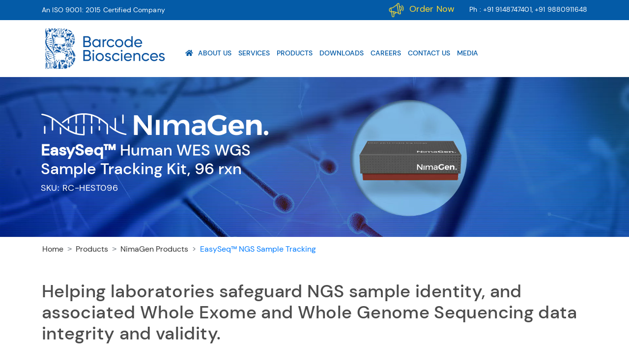

--- FILE ---
content_type: text/html
request_url: https://barcodebiosciences.com/ngs-sample.html
body_size: 14956
content:

<!DOCTYPE html>
<html>
<head>
	<title>BBS</title>
	<meta charset="utf-8">
	<meta name="viewport" content="width=device-width, initial-scale=1">
	<link rel="stylesheet" type="text/css" href="content/public/css/bootstrap.min.css">
    <link rel="stylesheet" href="https://unpkg.com/aos@next/dist/aos.css" />
    <link rel="stylesheet" href="https://use.fontawesome.com/releases/v5.7.2/css/all.css" integrity="sha384-fnmOCqbTlWIlj8LyTjo7mOUStjsKC4pOpQbqyi7RrhN7udi9RwhKkMHpvLbHG9Sr" crossorigin="anonymous" media="screen">
    <link rel="stylesheet" href="https://vadikom.github.io/smartmenus/src/css/sm-core-css.css">
    <link rel="stylesheet" href="content/public/css/sm-core-css.css">
    <link rel="stylesheet" type="text/css" href="content/public/css/animate.css">
	<link rel="stylesheet" type="text/css" href="content/public/css/custom.css">
	<link rel="shortcut icon" type="image/x-icon" href="content/public/images/logo/BBS-logo-feviicon.jpg">
<style>
		@media (min-width:576px) {
			#r-d-none{display: none !important;}
		}
	</style>
</head>
<body>

<div class="container-fluid m-0 p-0 top">
	<div class="container">
		<div class="row">
			<div class="col-lg-6 col-md-6 col-sm-6 col-xs-12">
				<div class="top-sec">
					<p>An ISO 9001: 2015 Certified Company</p>
				</div>
			</div>
			<div class="col-lg-6 col-md-6 col-sm-6 col-xs-12">
				<div class="top-sec-ph">
					<p class="text-right"><a class="mr-3 adm " style="color: #fff;" href="get-a-quote.html"><img src="content/public/images/megaphone.gif" style="width: 40px;" alt=""> Order Now</a>Ph : +91 9148747401, +91 9880911648</p>
				</div>
			</div>
		</div>
	</div>
</div>

<div class="container-fluid">
		<div class="row">
			<div class="col-lg-4 col-md-4 col-sm-4 col-xs-12" id="logo-1">
				<div class="logo">
					<a href="index.html"><img src="content/public/images/BBS_Logo.svg" class="img-fluid" alt="logo"></a>
				</div>
			</div>
			<div class="col-lg-8 col-md-8 col-sm-8 col-xs-2">
				<nav class="navbar navbar-expand-lg navbar-dark" role="navigation">
					<input id="main-menu-state" type="checkbox" />
						<label class="main-menu-btn" for="main-menu-state">
							<span class="main-menu-btn-icon"></span> Toggle main menu visibility</label>
							<ul id="main-menu" class="sm sm-blue">
								<li><a href="index.html"><i class="fa fa-home" aria-hidden="true"></i></a>
								<li><a href="overview.html">About Us</a>
									<ul>
										<li><a class="dropdown-item" href="overview.html">Intro</a></li>
										<li><a class="dropdown-item" href="vision.html">Vision & Mission</a></li>
										<li><a class="dropdown-item" href="leadership.html">Leadership</a></li>
										<li><a class="dropdown-item" href="commitment.html">Our Commitment</a></li>
										<li><a class="dropdown-item" href="value.html">Value Proposition</a></li>
									</ul>
								</li>
								<li><a href="information.html">Services</a>
									<ul>
										<li class="dropdown-submenu">
											<a class="dropdown-item" href="information.html">genomic Information</a>
											<ul class="dropdown-menu" id="drpdwn-sbmnu">
									            <li><a class="dropdown-item" href="sanger.html">Sanger Sequencing</a></li>
									            <li><a class="dropdown-item" href="micro.html">Microbial Identification</a></li>
									            <li><a class="dropdown-item" href="dna.html">DNA Barcoding</a></li>
									            <li><a class="dropdown-item" href="satellite.html">Micro Satellite Genotyping</a></li>
									            <li><a class="dropdown-item" href="gene.html">Gene Expression</a></li>
									            <li><a class="dropdown-item" href="cattle.html">Cattle Genotyping</a></li>
						            		</ul>
										</li>
										<li>
											<a class="dropdown-item" href="synthesis.html">Genomic Synthesis</a>
											<ul class="dropdown-menu" id="drpdwn-sbmnu">
									            <li><a class="dropdown-item" href="gene-synthesis.html">Gene Synthesis</a></li>
									            <li><a class="dropdown-item" href="un-modified.html">Un-Modified Oligo</a></li>
									            <li><a class="dropdown-item" href="modified.html">Modified Oligo</a></li>
						            		</ul>
										</li>
										<li>
											<a class="dropdown-item" href="food.html">Food Products Testing</a>
											<ul class="dropdown-menu" id="drpdwn-sbmnu">
									            <li><a class="dropdown-item" href="authenticity.html">DNA Authenticity</a></li>
									            <li><a class="dropdown-item" href="basmati.html">Basmati Authenticity</a></li>
									            <!-- <li><a class="dropdown-item" href="milk.html">Milk Authenticity</a></li> -->
									            <li><a class="dropdown-item" href="meat.html">Meat Authenticity</a></li>
									          <!--    <li><a class="dropdown-item" href="adultration.html">Adulteration in Food Material</a></li> -->
									            <li><a class="dropdown-item" href="gmo.html">GMO Testing</a></li>
						            		</ul>
										</li>
										<li>
											<a class="dropdown-item" href="covid.html">Infectious Diseases Testing</a>
											<ul class="dropdown-menu" id="drpdwn-sbmnu">
									            <li><a class="dropdown-item" href="covid.html">Covid-19 Testing</a></li>
						            		</ul>
										</li>
									</ul>
								</li>
								<li><a href="nimagen-sanger.html">PRODUCTS</a>
									<ul>
										<li class="dropdown-submenu">
											<a class="dropdown-item" href="nimagen-sanger.html">NimaGen Products</a>
											<ul class="dropdown-menu" id="drpdwn-sbmnu">
									            <li><a class="dropdown-item" href="nimagen-sanger.html">Sanger Sequencing</a></li>
									            <li><a class="dropdown-item" href="ngs-library.html">EasySeq™ NGS Library Prep</a></li>
									            <li><a class="dropdown-item" href="ngs-sample.html">EasySeq™ NGS Sample Tracking</a></li>
									            <li><a class="dropdown-item" href="microbiology.html">Microbiology & Infectious Disease</a></li>
									            <li><a class="dropdown-item" href="human.html">Human Genetics</a></li>
									            <li><a class="dropdown-item" href="forensic.html">IDseek® Forensic applications</a></li>
						            		</ul>
										</li>
										<li><a class="dropdown-item" href="kits.html">Reagents & Kits</a></li>
										<!-- <li><a class="dropdown-item" href="plastic.html">Plastic Wares & Lab Consumables</a></li> -->
									</ul>
								</li>
								<!--<li><a href="publication.html">RESOURCES</a>
									<ul>
										<li><a class="dropdown-item" href="case.html">Case Studies</a></li>
										<li><a class="dropdown-item" href="publication.html">Publications</a></li>
										<li><a class="dropdown-item" href="test.html">Testimonials</a></li>
									</ul>
								</li>-->
								<li><a href="downloads.html">Downloads</a>
									<ul>
										<li><a class="dropdown-item" href="sequence.html">Sequencing Order Form</a></li>
										<li><a class="dropdown-item" href="oligo.html">Oligos Order Form</a></li>
			 							<li><a class="dropdown-item" href="product-guide.html">Sanger Sequencing and Fragment Analysis Product Guide</a></li>
									</ul>
								</li>
								<li><a href="career.html">Careers</a></li>
								<li><a href="contact.html">Contact Us</a></li>
								<li id="r-d-none"><a href="get-a-quote.html">Get a Quote</a></li>
								<li><a href="media.html">Media</a>
									<ul>
										<li><a class="dropdown-item" href="media.html">News & Updates</a></li>
										<li><a class="dropdown-item" href="video-gallery.html">Video Gallery</a></li>
									</ul>
								</li>
							</ul>
				</nav>
			</div>
		</div>
	</div>

<div class="container-fluid m-0 p-0">
	<div class="video-wrap">
		<div id="video">
			<img src="content/public/images/EasySeq™ NGS Sample Tracking.webp" class="img-fluid" alt="banner">
			<div class="nimagen-prd-info">
				<img src="content/public/images/BBS_Nimagen_Logo.webp" class="img-fluid" alt="BBS_Nimagen">
				<h2><b>EasySeq™</b> Human WES WGS<br> Sample Tracking Kit, 96 rxn</h2>
				<p>SKU: RC-HEST096</p>
			</div>
		</div>
	</div>
</div>
	
<div class="container-fluid certificates-inner" id="nimagen-certificates">
	<div class="container">
    	<div class="row">
    		<div class="col-lg-4 col-md-4 col-sm-4 col-xs-4">
    			<div class="certi">
    				<img src="content/public/images/ISO.webp" class="img-fluid elementor-element elementor-element-fe7a1c7 elementor-widget elementor-widget-image animated rollIn" alt="iso">
    			</div>
    		</div>
    		<div class="col-lg-4 col-md-4 col-sm-4 col-xs-4">
    			<div class="certi">
    				<img src="content/public/images/GLP.webp" class="img-fluid elementor-element elementor-element-fe7a1c7  elementor-widget elementor-widget-image animated rollIn" alt="iso">
    			</div>
    		</div>
    		<div class="col-lg-4 col-md-4 col-sm-4 col-xs-12">
    			<div class="certi">
    				<img src="content/public/images/GMP.webp" class="img-fluid elementor-element elementor-element-fe7a1c7  elementor-widget elementor-widget-image animated rollIn" alt="iso">
    			</div>
    		</div>
    	</div>
    </div>
</div>

<div class="container-fluid">
	<div class="container">
		<div class="row">
			<nav aria-label="breadcrumb">
				<ol class="breadcrumb">
				    <li class="breadcrumb-item"><a href="index.html">Home</a></li>
				    <li class="breadcrumb-item"><a href="plastic.html">Products</a></li>
				    <li class="breadcrumb-item"><a href="nimagen-sanger.html">NimaGen Products</a></li>
				    <li class="breadcrumb-item active" aria-current="page">EasySeq™ NGS Sample Tracking</li>
				</ol>
			</nav>
		</div>
	</div>
</div>

<div class="container-fluid">
	<div class="container">
		<div class="row">
			<div class="col-lg-12 col-md-12 col-sm-12 col-xs-12">
				<div class="nimagen-intro-info">
					<h3 data-aos="zoom-in" data-aos-easing="ease-out-cubic" data-aos-duration="1000">Helping laboratories safeguard NGS sample identity, and associated Whole Exome and Whole Genome Sequencing data integrity and validity.</h3>
					<p data-aos="fade-up" data-aos-easing="ease-out-cubic" data-aos-duration="1100"><b>Intrinsic identifiers for human genomic DNA</b></p>
  					<p data-aos="fade-up" data-aos-easing="ease-out-cubic" data-aos-duration="1100">The EasySeq™ Human Whole Exome and Whole Genome Sequencing Sample Tracking Kit (HST WES/WGS) is a single-tube multiplex assay, containing an optimized panel of 34 SNPs and Amelogenin X and Y, to be utilized as intrinsic identifiers from human genomic DNA. This kit includes PCR Master Mix.</p>
  					<p data-aos="fade-up" data-aos-easing="ease-out-cubic" data-aos-duration="1100"><b>Confirmation of sample identity</b></p>
  					<p data-aos="fade-up" data-aos-easing="ease-out-cubic" data-aos-duration="1100">In Exome Sequencing and Genome Sequencing, complex sample preparation workflows and challenges handling multiple NGS samples make misidentification of samples at any stage of the analytical process a recognizable concern. A method for independent confirmation of sample identity is therefore highly desirable, preferably using an identification method that is intrinsic in the WES and WGS data of the biological sample and simple to incorporate into the existing workflow.</p>
				</div>
			</div>
			<div class="col-lg-12 col-md-12 col-sm-12 col-xs-12 further">
				<p>For further details <a href="contact.html">click here</a></p>
			</div>
		</div>
	</div>
</div>

<div class="outer-container bckgnd" id="inr-fotr">
	<img src="content/public/images/BBS_Home_Page_Footer.webp" class="imag-fluid" alt="dna" width="100%">
  	<div class="footer1" >
  	  	<div class="container">
  	  	  	<div class="row">
  	  	  	  	<div class="col-lg-4 col-md-4 col-sm-4 col-xs-12">
  	  	  	  	  <h5>Barcode Biosciences Private Limited</h5>
  	  	  	  	  <p>#90 & 91, 1st, 3rd & 4th Floor, 6th Cross Road,</p>
  	  	  	  	  <p>MCECHS Layout, Dr. Shivarama Karanth Nagar,</p>
  	  	  	  	  <p>Bangalore – 560 077, Karnataka ,India.</p>
  	  	  	  	  <p>Ph: +91 91487 47401, +91 89519 80880</p>
  	  	  	  	</div>
  	  	  	  	<div class="col-lg-2 col-md-2 col-sm-2 col-xs-12">
  	  	  	  	  <ul class="list1"> 
  	  	  	  	    <li><a href="overview.html">About Us</a></li>        
  	  	  	  	    <li><a href="information.html">Services</a></li>          
  	  	  	  	    <li><a href="kits.html">Products</a></li>
					<li><a href="downloads.html">Downloads</a></li>
					<li><a href="media.html">Media</a></li>
  	  	  	  	  </ul>
  	  	  	  	</div>
  	  	  	  	<div class="col-lg-2 col-md-2 col-sm-4 col-xs-12">
  	  	  	  		<ul class="list1">
						<li><a href="contact.html">Contact Us</a></li>
						<li><a href="get-a-quote.html">Get A Quote</a></li>
						<li><a href="career.html">Careers</a></li>
					</ul>
					</div>
					<div class="col-lg-2 col-md-2 col-sm-4 col-xs-12">
					<ul class="list1">
						<li><a href="#">Privacy Policy</a></li>         
						<li><a href="#">Disclaimer</a></li>  
						<li><a href="#">Sitemap</a></li>  
  	  	  	  	  	</ul>
  	  	  	  	</div>
  	  	  	  	<div class="col-lg-2 col-md-2 col-sm-4 col-xs-12">
  	  	  	  	  <div class="social-media">
  	  	  	  	    <a href="https://www.linkedin.com/company/barcode-biosciences"><i class="fab fa-linkedin-in"></i></a>
  	  	  	  	    <a href="#"><i class="fab fa-youtube"></i></a>
  	  	  	  	  </div>
  	  	  	  	</div>
  	  	  	</div>
  	  	  	<div class="foot-img">
  	  	  			<img src="content/public/images/We_Love_DNA.webp" class="img-fluid" alt="dna">
  	  	  	</div>
  	  	</div>  
  	</div>
</div>

<div class="outer-container foot-2" id="inr-fotr-2">
  <div class="container">
    <div class="row">
      <div class="col-lg-6 col-md-6 col-sm-6 col-xs-12">
        <div class="copy">
          <p>© 2022 Barcode Biosciences Private Limited. All Rights Reserved.</p>
        </div>
      </div>
      <div class="col-lg-6 col-md-6 col-sm-6 col-xs-12">
        <div class="design">
          <p>Maintained by: <a href="https://www.swaragh.com/">swaragh.com</a></p>
        </div>
      </div>
    </div>
  </div>
</div>

<a href="javascript:" id="return-to-top" class="demo" style="display: inline;"><i class="fa fa-chevron-up"></i></a>
<script src="content/public/js/jquery-3.6.0.min.js"></script>
<script src="content/public/js/bootstrap.min.js"></script>
<script src="content/public/js/slick.min.js"></script>
<script src="https://unpkg.com/aos@next/dist/aos.js"></script>
<script src="content/public/js/jquery.smartmenus.js"></script>
<script src="content/public/js/custom.js"></script>

</body>
</html>

--- FILE ---
content_type: text/css
request_url: https://barcodebiosciences.com/content/public/css/sm-core-css.css
body_size: 8897
content:
/*@import url(https://fonts.googleapis.com/css?family=PT+Sans+Narrow:400,700);*/


.sm-blue a span.sub-arrow {
    position: absolute;
    top: 50%;
    margin-top: -17px;
    left: auto;
    right: 4px;
    width: 34px;
    height: 34px;
    overflow: hidden;
    font: bold 24px/34px monospace !important;
    text-align: center;
    /*color: #11572d;*/
    text-shadow: none;
    background: transparent;
}
.sm-blue a.highlighted span.sub-arrow:before {
    display: block;
    content: '-';
}
.sm-blue ul {
    background: white;
}
.sm-blue ul ul {
    background: rgba(102, 102, 102, 0.1);
}
.sm-blue ul a  {
    background: #fff;
    color: #333;
    margin-top:1px;
    letter-spacing: 0.03em;
    font-size: 15px;
    text-shadow: none;
    /*border-left: 8px solid transparent;
    border-right: 8px solid transparent;*/
}

.sm-blue ul a:hover, .sm-blue ul a:focus, .sm-blue ul a:active{
    background:#fff;
    color: #2b2771;
    font-size: 15px;
    letter-spacing: 0.03em;
    text-shadow: none;
   /* border-right: 8px solid transparent;
    border-left: 8px solid transparent;*/
}
.sm-blue ul a.current {
    background:#fff;
    color: #f16725;
}
.sm-blue ul a.disabled {
    color: #b3b3b3;
}
.sm-blue ul ul a,
.sm-blue ul ul a:hover,
.sm-blue ul ul a:focus,
.sm-blue ul ul a:active {
    border-left: 16px solid transparent;
}
.sm-blue ul ul ul a,
.sm-blue ul ul ul a:hover,
.sm-blue ul ul ul a:focus,
.sm-blue ul ul ul a:active {
    border-left: 24px solid transparent;
}
.sm-blue ul ul ul ul a,
.sm-blue ul ul ul ul a:hover,
.sm-blue ul ul ul ul a:focus,
.sm-blue ul ul ul ul a:active {
    border-left: 32px solid transparent;
}
.sm-blue ul ul ul ul ul a,
.sm-blue ul ul ul ul ul a:hover,
.sm-blue ul ul ul ul ul a:focus,
.sm-blue ul ul ul ul ul a:active {
    border-left: 40px solid transparent;
}




@media (min-width: 768px) {
    /* Switch to desktop layout
    -----------------------------------------------
       These transform the menu tree from
       collapsible to desktop (navbar + dropdowns)
    -----------------------------------------------*/
    /* start... (it's not recommended editing these rules) */
    .sm-blue ul {
        position: absolute;
        /*background:#000;*/
        padding-top: 0px;
        /*margin-top:18px !important;*/
        padding-bottom: 0px !important;
        /*border: 1px solid rgba(0,0,0,.15);*/
        z-index:999 ! important;
        /*box-shadow: 0 6px 12px rgba(0,0,0,.175);*/
        /*border-radius: 8px;*/
    }

    .sm-blue ul a {
    border-bottom:1px solid #2795f5;
    }

    .sm-blue ul ul{
        position: absolute;
        background:#fff;
        padding-top: 0px;
        margin-top: 0px;
        padding-bottom: 0px;
        border: none;
        border-radius: 0px;
        box-shadow: none;
    }

    .sm-blue li {
        float: left;
    }

    .sm-blue.sm-rtl li {
        float: right;
    }

    .sm-blue ul li, .sm-blue.sm-rtl ul li, .sm-blue.sm-vertical li {
        float: none;
    }

    .sm-blue ul a, .sm-blue.sm-vertical a {
        white-space: normal;
    }

    .sm-blue .sm-nowrap > li > a, .sm-blue .sm-nowrap > li > :not(ul) a {
        white-space: nowrap;
    }


    /* ...end */

    .sm-blue a.current {
        background: #006892;
        color: white;
    }
    .sm-blue a.disabled {
        background: #3092c0;
        color: #a1d1e8;
    }
    .sm-blue a span.sub-arrow {
        top: auto;
        margin-top: 0;
        bottom: 2px;
        left: 50%;
        margin-left: -5px;
        right: auto;
        width: 0;
        height: 0;
        border-width: 0px ! important;
        border-style: solid dashed dashed dashed;
        border-color: #a1d1e8 transparent transparent transparent;
        background: transparent;
        
    }
    .sm-blue a.highlighted span.sub-arrow:before {
        display: none;
    }
    .sm-blue > li:first-child > a, .sm-blue > li:first-child > :not(ul) a {
       
    }
    .sm-blue > li:last-child > a, .sm-blue > li:last-child > :not(ul) a {
        
    }
    .sm-blue > li {
        
    }
    .sm-blue > li:first-child {
        border-left: 0;
    }
    .sm-blue ul a {
        padding: 7px 15px;
        font-size:15px;
        font-family: Industry-Book;
        letter-spacing: 0.05em;
        background: #2b2969;
        color: #fff;
        /*border-radius: 10px;*/
        
    }

    .sm-blue ul a:hover, .sm-blue ul a:focus, 
    .sm-blue ul a:active, .sm-blue ul a.highlighted {
        padding: 7px 15px;
        letter-spacing: 0.05em;
        background:#fff;
        font-size:15px !important;
        color:#2b2969;
        transition: 1s ease-in-out;
    }
    .sm-blue ul a.current {
        background: #006892;
        color: white;
    }
    .sm-blue ul a.disabled {
        background: white;
        color: #b3b3b3;
        letter-spacing: 0.03em;
    }
    .sm-blue ul a span.sub-arrow {
        top: 50%;
        margin-top: -5px;
        bottom: auto;
        left: auto;
        margin-left: 0;
        right: 10px;
        border-style: dashed dashed dashed solid;
        border-color: transparent transparent transparent #ffffff;
    }
    .sm-blue ul li {
        border: 0;
    }
    /*.sm-blue ul li :hover{
        border-left: 5px solid #0d4f97;
    }*/

    .sm-blue span.scroll-up,
    .sm-blue span.scroll-down {
        position: absolute;
        display: none;
        visibility: hidden;
        overflow: hidden;
        background: white;
        height: 20px;
    }
    .sm-blue span.scroll-up-arrow,
    .sm-blue span.scroll-down-arrow {
        position: absolute;
        top: -2px;
        left: 50%;
        margin-left: -8px;
        width: 0;
        height: 0;
        overflow: hidden;
        border-width: 8px;
        border-style: dashed dashed solid dashed;
        border-color: transparent transparent #2b82ac transparent;
    }
    .sm-blue span.scroll-down-arrow {
        top: 6px;
        border-style: solid dashed dashed dashed;
        border-color: #2b82ac transparent transparent transparent;
    }
    .sm-blue.sm-rtl.sm-vertical a span.sub-arrow {
        right: auto;
        left: 10px;
        border-style: dashed solid dashed dashed;
        border-color: transparent #ffffff transparent transparent;
    }
    .sm-blue.sm-rtl > li:first-child > a,
    .sm-blue.sm-rtl > li:first-child > :not(ul) a {
        -webkit-border-radius: 0 8px 8px 0;
        -moz-border-radius: 0 8px 8px 0;
        -ms-border-radius: 0 8px 8px 0;
        -o-border-radius: 0 8px 8px 0;
        border-radius: 0 8px 8px 0;
    }
    .sm-blue.sm-rtl > li:last-child > a,
    .sm-blue.sm-rtl > li:last-child > :not(ul) a {
        -webkit-border-radius: 8px 0 0 8px !important;
        -moz-border-radius: 8px 0 0 8px !important;
        -ms-border-radius: 8px 0 0 8px !important;
        -o-border-radius: 8px 0 0 8px !important;
        border-radius: 8px 0 0 8px !important;
    }
    .sm-blue.sm-rtl > li:first-child {
        border-left: 1px solid #2b82ac;
    }
    .sm-blue.sm-rtl > li:last-child {
        border-left: 0;
    }
    .sm-blue.sm-rtl ul a span.sub-arrow {
        right: auto;
        left: 10px;
        border-style: dashed solid dashed dashed;
        border-color: transparent #ffffff transparent transparent;
    }
    .sm-blue.sm-vertical {
        -webkit-box-shadow: 0 1px 4px rgba(0, 0, 0, 0.2);
        -moz-box-shadow: 0 1px 4px rgba(0, 0, 0, 0.2);
        box-shadow: 0 1px 4px rgba(0, 0, 0, 0.2);
    }
    .sm-blue.sm-vertical a {
        padding: 9px 23px;
    }
    .sm-blue.sm-vertical a span.sub-arrow {
        top: 50%;
        margin-top: -5px;
        bottom: auto;
        left: auto;
        margin-left: 0;
        right: 10px;
        border-style: dashed dashed dashed solid;
        border-color: transparent transparent transparent #a1d1e8;
    }
    .sm-blue.sm-vertical > li:first-child > a,
    .sm-blue.sm-vertical > li:first-child > :not(ul) a {
        -webkit-border-radius: 8px 8px 0 0;
        -moz-border-radius: 8px 8px 0 0;
        -ms-border-radius: 8px 8px 0 0;
        -o-border-radius: 8px 8px 0 0;
        border-radius: 8px 8px 0 0;
    }
    .sm-blue.sm-vertical > li:last-child > a,
    .sm-blue.sm-vertical > li:last-child > :not(ul) a {
        -webkit-border-radius: 0 0 8px 8px !important;
        -moz-border-radius: 0 0 8px 8px !important;
        -ms-border-radius: 0 0 8px 8px !important;
        -o-border-radius: 0 0 8px 8px !important;
        border-radius: 0 0 8px 8px !important;
    }
    .sm-blue.sm-vertical > li {
        border-left: 0 !important;
    }
    .sm-blue.sm-vertical ul {
        -webkit-border-radius: 4px !important;
        -moz-border-radius: 4px !important;
        -ms-border-radius: 4px !important;
        -o-border-radius: 4px !important;
        border-radius: 4px !important;
    }
    .sm-blue.sm-vertical ul a {
        padding: 9px 23px;
    }
}

--- FILE ---
content_type: text/css
request_url: https://barcodebiosciences.com/content/public/css/custom.css
body_size: 75357
content:
@font-face {
  font-family: 'DMSans-Regular';
  font-style: normal;
  font-weight: 400;
  src: local('DMSans-Regular'), local('DMSans-Regular'),
  url('../fonts/DMSans-Regular.ttf') format('truetype');
}
@font-face {
  font-family: 'DMSans-Bold';
  font-style: normal;
  font-weight: 400;
  src: local('DMSans-Bold'), local('DMSans-Bold'),
  url('../fonts/DMSans-Bold.ttf') format('truetype');
}
/*@font-face {
  font-family: 'OpenSans-Light';
  font-style: normal;
  font-weight: 400;
  src: local('OpenSans-Light'), local('OpenSans-Light'),
  url('../fonts/OpenSans-Light.ttf') format('truetype');
}*/
@font-face {
  font-family: 'DMSans-Medium';
  font-style: normal;
  font-weight: 400;
  src: local('DMSans-Medium'), local('DMSans-Medium'),
  url('../fonts/DMSans-Medium.ttf') format('truetype');
}

a.adm{animation: fading 2s infinite;color: #fedb33 !important;font-size:18px; margin-right: 30px !important;display: inline-block;  transition: transform 0.3s ease;}
a.adm:hover{text-decoration: none; animation: none;transform: scale(1.1);}
@keyframes fading {
    0% {
        opacity: 0.7
    }
    50% {
        opacity: 1
    }
    100% {
        opacity: 0.7
    }
}
a.adm > img{filter: brightness(0) saturate(100%) invert(97%) sepia(23%) saturate(6836%) hue-rotate(327deg) brightness(104%) contrast(99%) }

.myText{
  display: none;
  border: 1px solid #ccc;
    padding: 30px;
    background: #fff;
    position: absolute;
    z-index: 1;
    width: 70%;
    height: auto;
}
.image-info{
  margin-left: -100px;
}
.fa-times{
  display: block;
    float: right;
    font-size: 20px;
    color: red;
    cursor: pointer;
}


.elementor-form{
  border: none;
    background: #e7e7e7;
    padding: 15px 0px;
}
.elementor-form-fields-wrapper{
  margin: 0px;
}
.elementor-button{
  border: none;
  background: #e7e7e7;
  margin: 0 80px;
}
button:focus {
    outline: none;
    outline: none;
}
.elementor-button-text{
  font-family: 'DMSans-Regular';
    font-size: 15px;
    background: #045ba7;
    border: 1px solid #045ba7;
    padding: 5px;
    border-radius: 3px;
    color: #fff;
    margin: 0 24px;
    cursor: pointer;
}
#form-field-message{
  margin-bottom: 20px;
  font-family: 'DMSans-Regular';
    font-size: 16px;
    margin-left: 70px;
}

.certificates-inner {
    position: relative;
    top: -278px;
    right: -78%;
    z-index: 1;
    bottom: 0px;
    width: 20%;
	margin: 0px -15px;
}
.impact .row, .covid .row{
	margin-right: 0px;
}
.overlay-inner{
  position: relative;
    background: #333333ad;
    top: -492px;
    height: 492px;
}
.overlay{
  position: relative;
    background: #333333ad;
    top: -345px;
    height: 345px;
}
.overlay-inner p{
	text-align: center;
    position: relative;
    top: 200px;
    color: #fff;
	font-size: 30px;
}
.overlay p{
	text-align: center;
    position: relative;
    top: 0px;
    color: #fff;
}
.overlay-inner a, .overlay a{
  position: relative;
    top: 200px;
    color: #fff;
    text-decoration: none;
}
.overlay-inner img, .overlay img{
  position: relative;
    top: 0px;
    left: 255px;
}
.ldr-info button{
 background: transparent;
    border: 0px;
    color: #025093;
    font-family: 'DMSans-Regular';
    letter-spacing: 0.03em;
    margin-top: 0px;
    margin-left: -10px;
}
.btn-primary:hover {
    color: #025093;
    background-color: transparent;
    border-color: transparent;
}
.btn-primary.focus, .btn-primary:focus {
    box-shadow: none;
}
.ldr-info p{
  font-family: 'DMSans-Regular';
  margin-bottom: 5px;
}
.card-body{
  position: absolute;
    width: 200%;
    background: #fff;
    left: 0px;
    z-index: 1;
}
.ldr-info{
  margin-bottom: 50px;
}
.ldr-img img{
  border-radius: 150px;
}
.ldr-info i{
  font-family: 'DMSans-Regular';
    font-size: 16px;
    position: relative;
    top: -5px;
}
#close {
  position: absolute;
    right: 10px;
    top: 0px;
    background: transparent;
    color: red;
    font-size: 25px;
    cursor: pointer;
	z-index: 1;
}
#card-2{
  left: -600px;
}
.collapse.show {
    display: block;
}
.collapse {
    display: none;
}
.ldr-img-1 img{
  border-radius: 150px;
}
.ldr-img-1{
  margin: 0px 0px 0px 10px;
}
.ldr-info-1{
  margin-left: 0px;
}
.rmng-ldr{
  padding: 0px 28px;
}
h1{
  font-family: 'DMSans-Bold';
  font-size: 29px;
  letter-spacing: 0.01em;
  margin: 0px;
  text-transform: uppercase;
  color: #333333de;
}
p{
  font-family: 'DMSans-Regular';
  font-size: 18px;
  letter-spacing: 0.03em;
  line-height: 25px;
  text-align: justify;
}
.animated.animated-slow {
  -webkit-animation-duration: 5s;
  animation-duration: 5s;
}
.slow-1{
  --translateY: -27.16px;
  --e-transform-transition-duration: 200ms;
  transform: translateY(var(--translateY));
  opacity: 0.9033;
  will-change: opacity;
}
.slow-2{
  -webkit-animation-duration: 80ms;
  animation-duration: 80ms;
}
#logo-1{
	padding: 0px;
}
.top{
  background: #045ba7;
}
.top-sec p{
  font-family: 'DMSans-Regular';
  font-size: 14px;
  color: #fff;
  letter-spacing: 0.01em;
  margin: 8px 0px;
}
.top-sec-ph p{
  font-family: 'DMSans-Regular';
  font-size: 14px;
  color: #fff;
  letter-spacing: 0.01em;
  margin:  0px;
  text-align: right;
}
.life p{
  margin: 36px 0px;
  font-size: 19px;
  color: #1a36cd;
  font-weight: 500;
}
.navbar{
  margin-bottom: 0;
  display: block;
  margin-left: 0px;
  height: 0px;
  top: 45px;
  padding: 0px;
  float: left;
  right: 70px;
}
.main-nav {
  background: #fff;
}  
.main-nav:after {
  clear: both;
  content: "\00a0";
  display: block;
  height: 0;
  font-family: 'Futura Book';
  overflow: hidden;
}
#main-menu {
  clear: both;
  -webkit-box-shadow: none;
  -moz-box-shadow: none;
  box-shadow: none;
}
#main-menu:before {
  content: '';
  display: block;
  height: 0px;
  font-family: 'DMSans-Regular';
  overflow: hidden;
  background: #052f3b;
}
.main-menu-btn {
  float: right;
  margin: 10px;
  position: relative;
  display: inline-block;
  width: 29px;
  height: 29px;
  text-indent: 29px;
  white-space: nowrap;
  overflow: hidden;
  cursor: pointer;
  -webkit-tap-highlight-color: rgba(0, 0, 0, 0);
}
.main-menu-btn-icon,
.main-menu-btn-icon:before,
.main-menu-btn-icon:after {
  position: absolute;
  top: 50%;
  left: 2px;
  height: 2px;
  width: 24px;
  background: #052f3b;
  -webkit-transition: all 0.25s;
  transition: all 0.25s;
}
.main-menu-btn-icon:before {
  content: '';
  top: -7px;
  left: 0;
}
.main-menu-btn-icon:after {
  content: '';
  top: 7px;
  left: 0;
}
#main-menu-state:checked ~ .main-menu-btn .main-menu-btn-icon {
  height: 0;
  background: transparent;
}
#main-menu-state:checked ~ .main-menu-btn .main-menu-btn-icon:before {
  top: 0;
  -webkit-transform: rotate(-45deg);
  transform: rotate(-45deg);
}
#main-menu-state:checked ~ .main-menu-btn .main-menu-btn-icon:after {
  top: 0;
  -webkit-transform: rotate(45deg);
  transform: rotate(45deg);
}
#main-menu-state {
  position: absolute;
  width: 1px;
  height: 1px;
  margin: -1px;
  border: 0;
  padding: 0;
  overflow: hidden;
  clip: rect(1px, 1px, 1px, 1px);
}
#main-menu-state:not(:checked) ~ #main-menu {
  display: none;
}
#main-menu-state:checked ~ #main-menu {
  display: block;
  background: #fff;
}
.sm-index a{
  padding: 10px 11px !important;
  font-size: 15px !important;
  letter-spacing: 0.04em !important;
}
.sm-blue a{
  padding: 10px 5px;
  background-color: transparent;
  color: #045ba7;
  font-family: 'DMSans-Medium';
  letter-spacing: 0em;
  font-size: 16px;
  line-height: 25px;
  text-decoration: none;
  text-shadow: none;
  text-transform: uppercase;
}   
.sm-blue a:hover, .sm-blue a:focus, .sm-blue a:active{
  padding:10px 5px;
  background: #045ba7;
  color: #fff;
  transition: 1s ease-in-out;
}
.sm {
  list-style: none;
  margin: 0;
  top: 0px;
}
.sm ul, .sm li {
  text-align: left;
  list-style: none;
  margin: 0;
}
.sm li.active{
  background:#14633d;
}
.navbar-default {
  background-color: #ffffff;
  border-color: #ffffff;
  margin-top: 20px;
}
.sm-blue ul a:hover, .sm-blue ul a:focus, .sm-blue ul a:active, .sm-blue ul a.highlighted{
  padding: 7px 15px;
  letter-spacing: 0.05em;
  background: #fff;
  font-size: 15px !important;
  color: #045ba7;
  transition: 1s ease-in-out;
}
.sm-blue ul a {
  padding: 7px 15px;
  font-size:15px;
  font-family: 'DMSans-Regular';
  letter-spacing: 0.05em;
  background: #045ba7;
  color: #fff;
}
.sm-blue ul a {
    border-bottom: 0px solid #2795f5;
}

@media (min-width: 767px) {
  .main-menu-btn {
    position: absolute;
    top: -99999px;
  }
  #main-menu-state:not(:checked) ~ #main-menu {
    display: block;
    z-index: 99;
  }
  .sm-blue > li {
    float: none !important;
    display: inline-block !important;
  }
  .sm-blue{
    width: 100% !important;
    text-align: right;
  }
  #main-menu:before {
    display: none;
  } 
  #main-menu {
    clear: none;
    float:none;
  }
  .sm-blue ul a span.sub-arrow {
    top: 50%;
    margin-top: -5px;
    bottom: auto;
    left: auto;
    margin-left: 0;
    right: 10px;
    border-style: dashed dashed dashed solid;
    border-color: transparent transparent transparent red;
  }
}

.logo{
  margin: 15px 0px;
  text-align: center;
}
#bgvideo{
	width:100%;
}
video {
    width: 100%!important;
    height: 70vh;
    object-fit: fill;
}

.bottom-right {
  position: absolute;
  top: 55%;
  left: 56%;
  z-index: 1;
}
.bottom-right p{
  color: #fff;
  font-family: 'DMSans-Bold';
  font-size: 80px;
  line-height: 80px;
  text-shadow: 0px 2px 1px #333;
  letter-spacing: 0.01em;
  text-align: left;
}
.white{
  position: absolute;
  top: 217px;
  left: 800px;
  z-index: 1;
}
.white p{
  font-size: 80px;
}
.white-1{
  position: absolute;
  top: 217px;
  left: 630px;
  z-index: 1;
}
.white-1 p{
  font-size: 76px;
}
.blue{
  top: 220px;
  left: 850px;
}
.blue p{
  font-size: 85px;
  color: #0151b4;
  line-height: 90px;
}
.fa-angle-left, .fa-angle-right{
  font-size: 40px;
  color: #0151b438;
  text-shadow: 0px 1px 1px #333;
}
.certificates{
  position: relative;
    right: 0px;
    bottom: 0px;
    top: -780px;
    width: 20%;
    float: right;
}
.bbs-1{
  margin-top: 125px;
}
.bbs-1{
  --translateY: 45.44px;
  --e-transform-transition-duration: 100ms;
  margin-bottom: 80px;
}
.bbs-2{
  position: absolute;
  left: 0px;
  top: 35px;
}
.mol{
  position: absolute;
  top: 135%;
  left: 0px;
}
.right{
  position: absolute;
  right: 50px;
  z-index: 1;
}
.right img{
  will-change: transform;
  transform: translate3d(0.17472%, 11.0739%, 0px) scale3d(1, 1, 1) rotateX(0deg) rotateY(0deg) rotateZ(0deg) skew(0deg, 0deg);
  transform-style: preserve-3d;
}
.bbs-info{
  margin-top: 185px;
}
.bbs-info h1, .covid-info h1{
  margin-bottom: 30px;
}
.parallax {
  background-image: url("../images/GENOMICS SERVICES-2.webp");
  min-height: 700px;
  background-attachment: fixed;
  background-position: center;
  background-repeat: no-repeat;
  background-size: cover;
}
.bbs{
  position: relative;
  margin-top: -700px;
  height: 500px;
}
.bbs h1{
  color: #fff;
  margin-top: 30px;
  text-align: center;
}
.bbs h3{
  color: #fff;
  text-align: center;
  margin: 0px;
  font-family: 'DMSans-Regular';
  font-size: 23px;
}
.bbs span{
	font-size: 21px;
    position: relative;
    top: -2px;
}
.bbs a{
  color: #fff;
  text-decoration: none;
  font-family: 'DMSans-Regular';
  letter-spacing: 0.02em;
}
.bbs p{
  text-align: center;
  padding: 0px 560px;
  color: #fff;
  margin-top: -80px;
}
.more-2{
  text-align: center;
}
.covid{
  position: relative;
  top: 160px;
}
.covid-img{
  position: relative;
  top: 0px;
  padding: 80px 0px 0px 300px;
}
.covid-img img{
  border-radius: 325px;
}
.covid-info{
  padding: 110px 400px 0px 0px;
}
.covid-info h3{
  font-family: 'DMSans-Bold';
  font-size: 31px;
  margin: 10px 0px;
  letter-spacing: 0.02em;
  color: #145dad;
}
.more-1 a{
  font-family: 'DMSans-Regular';
  font-size: 18px;
  letter-spacing: 0.03em;
  text-decoration: none;
}
.value{
  position: relative;
  top: 240px;
}
.value-img{
  background: #0060b7;
  border-radius: 73px;
  position: relative;
  width: 100%;
  left: 0px;
  height: 98px;
  top: 0px;
  padding: 0px;
}
.parallax-1 {
  background-image: url("../images/VALUE PROPOSITION_BG.webp");
  min-height: 570px;
  background-attachment: fixed;
  background-position: center;
  background-repeat: no-repeat;
  background-size: cover;
}
.parallax-div-1{
  position: relative;
  margin-top: -570px;
  height: 500px;
  color: #333;
}
.parallax-div-1 h1{
  margin-top: 30px;
  text-align: center;
}
.more-2 a{
  background: #fff;
  border-radius: 20px;
  padding: 5px 11px;
  color: #0060b7;
}
.value-info p{
  padding: 0px;
  margin: 30px 0px;
  text-align: center;
}
.value-info{
  position: relative;
  top: 40px;
}
.value-info h4{
  font-family: 'DMSans-Regular';
  font-size: 28px;
  letter-spacing: 0.03em;
  text-align: center;
}
#bg-img{
  border: 5px solid #0060b7;
  position: relative;
  top: 15px;
  width: 47%;
  border-radius: 60px;
  left: 60px;
  padding: 6px;
}
.value-info img{
  padding: 12px;
    margin: 0px 0px;
}
.impact{
  position: relative;
  top: 300px;
}
.more-3{
  position: relative;
  text-align: center;
  top: 75px;
}
.more-3 a{
  background: #fff;
  padding: 6px 16px;
  border-radius: 21px;
  font-family: 'DMSans-Regular';
  letter-spacing: 0.03em;
  text-decoration: none;
}
.parallax-2{
  background-image: url("../images/CASE STUDIES-BG.webp");
  min-height: 570px;
  background-attachment: fixed;
  background-position: center;
  background-repeat: no-repeat;
  background-size: cover;
}
.parallax-div-2{
  position: relative;
  top: 100px;
}
.case{
  position: relative;
  top: 400px;
}
.case-img img{
  border-radius: 190px;
  position: relative;
  left: 0px;
}
.case-info{
  position: relative;
  left: 0px;
  top: 50px;
}
.case-info h1{
  margin-bottom: 30px;
}
.more-4 a{
  background: #fff;
  padding: 6px 16px;
  border-radius: 21px;
  font-family: 'DMSans-Regular';
  letter-spacing: 0.03em;
  text-decoration: none;
}
.pan{
  position: relative;
  top: 470px;
}
.pan h1{
  text-align: center;
}
.map h1{
  margin-bottom: 30px;
  text-align: center;
}
.map p{
  position: absolute;
  top: 470px;
  left: 275px;
}
.map-rmng{
	position: relative;
  	top: 65px;
}
.clients-img{
  padding: 15px 0px;
}
.clients-img img {
    width: 100%;
    border: 1px solid #ccc;
    box-shadow: 0px 1px 3px 1px #ccc;
    padding: 5px 0px;
}
.loc{
  position: relative;
  top: 570px;
  background: #cccccc4d;
}
.location{
  margin: 60px 0px 0px 0px;
}
.form{
  margin: 60px 0px 60px 15px;
  position: relative;
  left: 15px;
}
form{
  border: 1px solid #ccc;
  background: #fff;
  padding: 15px;
}
form h3{
  font-family: 'DMSans-Bold';
  font-size: 22px;
  text-align: center;
  color: #333333de;
}
.enq-frm input{
  width: 100%;
  margin: 10px 0px;
  padding: 5px;
  color: #545454;
  font-family: 'DMSans-Regular';
  border: none;
  background: transparent;
  border-bottom: 1px solid #ccc;
}
.enq-frm input::placeholder {
  color: #757981;
}
.enq-frm select, .enq-frm textarea{
  width: 100%;
  margin: 10px 0px;
  padding: 5px;
  color: #757981;
  font-family: 'DMSans-Regular';
  border: none;
  background: transparent;
  border-bottom: 1px solid #ccc;
}
.submit{
  border: 1px solid #045ba7;
  background: #045ba7;
  color: #fff;
  border-radius: 20px;
  padding: 5px 20px;
  margin: 0px 130px;
  font-family: 'DMSans-Regular';
  letter-spacing: 0.03em;
  cursor: pointer;
}
.enquiry-form h3{
	text-align: center;
    font-size: 25px;
    color: #000000d4;
}
 .address h3{
    font-size: 25px;
    color: #000000d4;
}
.foot-img{
	position: relative;
    float: right;
    top: -410px;
    right: -300px;
}
#inr-fotr{
  position: relative;
  top: 220px;
}
#inr-fotr-2{
  position: relative;
  top: 220px;
}
.breadcrumb{
  background: #fff;
  margin-bottom: 40px;
  margin-top: -80px;  
}
.breadcrumb a{
  font-family: 'DMSans-Regular';
  color: #333;
  text-decoration: none;
}
.breadcrumb .active{
  font-family: 'DMSans-Regular';
  color: #007bff;
  text-decoration: none;
}
.breadcrumb-item+.breadcrumb-item::before {
    display: inline-block;
    padding-right: 0.5rem;
    padding-left: 0.5rem;
    color: #6c757d;
    content: ">";
}
.intro-info, .intro-img{
  position: relative;
  top: 0px;
}
.intro-info h1{
  margin-bottom: 30px;
  color: #333333de;
}

/* Swaragh */
.intro-info h1{font-size: 32px; color: #0c54a0;font-weight: 700;}
.head-2 h2{font-size: 28px !important;font-weight: 700 !important;color: #045ba7 !important;}
/* Media */
.image-news {max-width: 400px;display: flex;justify-content: center;align-items: center;gap: 15px;}
.image-news img[alt="Image"] {height: 300px;}
.details-news-box {width: 100%;max-width: 800px;}
.details-news-box h4 {color: #e01d64;font-size: 18px;margin-block-end: 10px;font-weight: 500;text-transform: uppercase;}
.latest-news-sections {display: flex;justify-content: flex-start;align-items: flex-start;gap: 30px;margin-block-end: 30px;border-bottom: 1px solid #66626238;padding-bottom: 1.36em;flex-wrap: wrap;}
.pdf-download img[alt="Pdf"] {max-width: 20px;}
.pdf-download, .view-link a{width: 100%;max-width: 190px;padding: 10px 20px;background: #045ba7;border-radius: 15px;}
.pdf-download a, .view-link a{color: #fff;}
.pdf-download img{filter: invert(100%) sepia(0%) saturate(7500%) hue-rotate(130deg) brightness(108%) contrast(105%);}
.media-links{display: flex;align-items: center;gap: 20px;flex-wrap: wrap;}
.inner-ul li img{width: 100%;max-width: 10px;filter: invert(39%) sepia(40%) saturate(6714%) hue-rotate(201deg) brightness(103%) contrast(106%);}
.inner-ul li{margin-bottom: 10px;}
/* Media */
.dates img{width: 7px;}
.dates p{font-size: 13px;display: flex;align-items: center;gap: 10px;flex-wrap: wrap;line-height: 1;}

.sections{display: flex;flex-direction: column;justify-content: center;align-items: center;}

/* Swaragh */

.intro-img img{
  width: 100%;
  border-radius: 325px;
}
.vision-img {
    position: relative;
    top: 40px;
    margin: 0px;
    padding: 0px;
}
#bg-img-inr {
    border: 5px solid #0060b7;
    position: relative;
    top: 0px;
    width: fit-content;
    border-radius: 66px;
    left: 0px;
    padding: 6px;
}
.vsn-img{
  background: #0060b7;
    border-radius: 50px;
    padding: 0px;
}
.vision-info{
  margin-top: 40px;
}
.value-info-inner{
  margin-top: 40px;
  position: relative;
    left: -200px;
}
.val-img{
  background: #0060b7;
    border-radius: 50px;
    padding: 15px;
}
.dwnlds p{
  text-align: center;
    font-size: 25px;
}
.management_pic img{
  width: 160px;
    height: 160px;
    display: inline-block;
    float: left;
    margin-bottom: 45px;
    border-radius: 82px;
    border: 1px solid #025093;
}
.management_content p{
  height: auto;
    padding: 10px;
    float: right;
    width: 70%;
}
#hashLink {
  display: none;
}

#hashLink:target {
  display: block;
}
.test-img{/*
  border: 5px solid #0060b7;
    width: 32%;
    padding: 6px;
    border-radius: 60px;*/
    margin-top: 50px
}
.test-img img{
  width: 80%;
  border-radius: 214px;
  padding: 0px;
}
.test-info{
  margin-top: 50px;
}
.moreText {
  display: none;
}
.read-more-btn {
  padding: 15px 60px;
  background-color: rgb(149, 170, 197);
  color: rgb(53, 49, 49);
  border: none;
  outline: none;
  font-size: 20px;
  cursor: pointer;
}
.text.show-more .moreText {
  display: inline;
}
.text.show-more .dots {
  display: none;
}
.hidden { display: none;}
.readmore { margin: 0 5px;}
.career-img, .info-img{
  position: relative;
    top: 30px;
}
.career-img p{
  text-align: center;
    font-size: 25px;
}
.career-img img, .info-img img{
  border-radius: 180px;
}
.rmng-para{
  margin-left: 15px;
}
.cv{
  position: relative;
    top: 80px;
    background: #cccccc7a;
    padding: 20px 0px;
}
.cv h4{
  text-align: center;
    font-family: 'DMSans-Regular';
    font-size: 30px;
}
.cv p{
  text-align: center;
}
.info-img p{
  background: #0052b6;
    color: #fff;
    text-align: center;
    font-size: 20px;
    letter-spacing: 0em;
    padding: 20px 5px;
    margin-top: 20px;
    margin-bottom: 50px;
    text-decoration: none;
}
.inner-ul{
  text-indent: -14px;
  padding: 0px;
  margin-left: 14px;
}
.inner-ul li{
  font-family: 'DMSans-Regular';
  font-size: 18px;
  letter-spacing: 0.03em;
  text-indent: -22px;
  padding-left: 0px;
}
.inner-ul strong{
	color: #045ba7c7;
  font-size: 85px;
  font-family: 'Font Awesome 5 Brands';
  position: relative;
  right: 0px;
  line-height: 10px;
  margin-right: 0px;
}
.test-info h4{
  font-family: 'DMSans-Regular';
    font-size: 22px;
    letter-spacing: 0.03em;
}
.intro-info img{
  width: 100%;
}
.intro-info h2{
  font-family: 'OpenSansRegular';
  font-weight: 600;
  color: #045ba7;
  letter-spacing: 0.04em;
  font-size: 35px;
  color: #333333de;
}

.ppe-info b{
  color: crimson;
}
.ppe-kits{
  margin: 0px;
    padding: 0px;
    background: #cccccc59;
    position: relative;
    height: 390px;
}
.ppe img{
  margin: 50px;
}
.ppe-info{
  margin: 110px 0px;
}
.ppe-info p{
  font-family: OpenSans-SemiBold;
  font-size: 24px;
  letter-spacing: 0.03em;
  line-height: 30px;
}
.ilac{
  margin:  50px 0px;
}
.ppe-certi{
  margin:  50px 0px;
}
.ppe-certi p{
  font-family: 'DMSans-Regular';
  font-size: 21px;
  letter-spacing: 0.03em;
  line-height: 30px;
  text-align: center;
}
.ppe-certi h2{
  font-family: 'DMSans-Regular';
    font-size: 21px;
    text-align: center;
    margin-top: 40px;
    color: #333333de;
}
.parallax-3{
  background: linear-gradient(to right, #000074, #0047b1, #000074);
  min-height: 570px;
  background-attachment: fixed;
  background-position: center;
  background-repeat: no-repeat;
  background-size: cover;
}
.parallax-div-3{
  margin-top: -570px;
    height: 570px;
}
.parallax-div-3 h1{
  margin-top: 30px;
    color: #fff;
    text-align: center;
}
.parallax-div-3 p{
  text-align: center;
    margin-top: 8px;
    font-size: 15px;
    letter-spacing: 0em;
    color: #fff;
}
.defeat{
  background: #fff;
    width: 65%;
    border-radius: 55px;
    margin: 15px auto 0px auto;
    padding: 8px;
}
.corona{
  margin: 150px 0px;
}
.list li {
  font-family: 'DMSans-Regular';
  font-size: 18px;
}
.list strong {
  color: #045ba7c7;
  font-size: 85px;
  font-family: 'Font Awesome 5 Brands';
  position: relative;
  right: 45px;
  line-height: 10px;
  margin-right: -25px;
}
.intro-img-inner{
	margin: 25px 60px;
}
.geno-img{
	text-align: center;
}
.geno-img img{
	width: 75%;
    margin-top: 25px;
}
.address, .enquiry-form{
  margin-top: 30px;
}
.enquiry-form form{
  border: none;
}
.enq-field input, .enq-field textarea, .enq-field select{
  width: 100%;
    margin: 10px 0px;
    padding: 5px;
}
.enquiry-form h2{
  font-family: 'DMSans-Bold';
    font-size: 30px;
    color: #333333de;
}
.sm-blue ul {
    background: #cbdae7db;
}
.demo-home{
	position: relative;
    top: 480px!important;
    right: -370px!important;
}
#return-to-top {
  position: relative;
  top: 100px;
  right: -370px;
  z-index: 999991;
  background: #fff;
	float: right;
  width: 40px;
  height: 40px;
  display: block;
  text-decoration: none;
  display: none;
  -webkit-transition: all 0.3s linear;
  -moz-transition: all 0.3s ease;
  -ms-transition: all 0.3s ease;
  -o-transition: all 0.3s ease;
  transition: all 0.3s ease;
  border-radius:10px;
}
#return-to-top i {
  color: #243fa3;
  margin: 0;
  position: relative;
  left: 11px;
  top: 10px;
  font-size: 19px;
  -webkit-transition: all 0.3s ease;
  -moz-transition: all 0.3s ease;
  -ms-transition: all 0.3s ease;
  -o-transition: all 0.3s ease;
  transition: all 0.3s ease;
}
#return-to-top:hover {
  background: rgba(9, 79, 149, 0.9);
}
#return-to-top:hover i {
  color: #fff;
  top: 5px;
}
#enq-submit{
	background: #004daf;
    border: 0px;
    padding: 5px 10px;
    color: #fff;
    border-radius: 3px;
    cursor: pointer;
	position: absolute;
    left: 250px;
}
.social-media i{
	background: #fff;
    padding: 13px;
    border-radius: 24px;
    font-size: 20px;
    color: #045ba7;
    margin: 25px 10px 0px 10px;
}
.bckgnd{
  background: #045ba7;
  position: relative;
  top: 570px;
}
.footer1 h5{
  color: #fff;
  font-family: 'DMSans-Regular';
  font-size: 18px;
  margin-top: 25px;
}
.footer1 p{
  color: #fff;
  letter-spacing: 0em;
  font-size: 16px;
  line-height: 10px;
  font-family: 'DMSans-Regular';
}
.foot-2{
  background: #034783;
  position: relative;
  top: 570px;
}
.copy p{
  color: #fff;
  font-size: 15px;
  margin: 10px 0px;
}
.design p, .design a{
  color: #fff;
  font-size: 15px;
  margin: 10px 0px;
  text-align: right;
}
.list1{
  margin: 25px 0px;
}
.list1 a{
  font-family: 'DMSans-Regular';
  color: #fff;
  font-size: 16px;
  letter-spacing: 0.01em;
}
li{
  list-style-type: none;
}
.nimagen-prd-info {
    position: absolute;
    top: 280px;
    left: 376px;
}
.nimagen-prd-info h2 {
    font-family: 'DMSans-Medium';
    color: #fff;
    margin-top: 40px;
    font-size: 50px;
}
#nimagen-certificates {
    position: relative;
    top: -596px;
}
.nimagen-intro-info h2 {
    font-family: 'DMSans-Medium';
    color: #045ba7;
    letter-spacing: 0.02em;
    font-size: 30px;
    color: #333333de;
    text-align: center;
    margin-bottom: 25px;
}
.nimagen-prd {
    text-align: center;
}
.nimagen-prd img {
    background: #e7f4fd;
    border-radius: 50%;
}
.nimagen-prd p {
    text-align: center;
    margin-top: 10px;
    font-size: 17px;
    margin-bottom: 35px;
    /* font-family: 'Montserrat-Medium'; */
}
.nimagen-intro-info h3 {
    font-family: 'DMSans-Medium';
    font-size: 36px;
    letter-spacing: 0.01em;
    margin-bottom: 25px;
    color: #333333de;
}
.nimagen-prd-info p {
    color: #fff;
}
details {
    position: relative;
}
details summary {
    display: block;
    cursor: pointer;
    color: #007bff;
}
details summary:focus {
  outline:none;
}
details[open] {
  display:block;
  padding-bottom:25px;
  padding-top:10px;
  animation: open .2s linear;
}
details[open] summary {
  position:absolute;
  bottom: 0;
  left:0;
}
details #open{
  position: relative;
  top: -43px;
  left: 50px;
}
details #open:after{
  display: inline-block;
  position:relative;
  top: -3px;
  padding-left: 8px;
  content: "\00bb";
  transform: rotate(90deg);
}
details[open] #open{
  display:none;
}
details .close{
  display:none;
  position: relative;
  top: -15px;
  font-size: 18px;
  font-weight: 600;
  color: red;
  }
details[open] .close{
  display:block;
  position: relative;
  top: -15px;
}
::-webkit-details-marker {display: none;}
@keyframes open {
  0% {
    opacity: 0;
    transform: translateY(-10px);
  }
  100% {
    opacity: 1;
    transform: translateY(0);
  }
}
.accordion {
    margin-bottom: 60px;
}
.card {
    border: 0!important;
    margin: 10px 0px;
}
.bg-white {
    background: #d7e5f2!important;
    padding: 5px;
}
.collapsible-link {
  width: 100%;
  position: relative;
  text-align: left;
}
.collapsible-link::before {
  content: "\f107";
  position: absolute;
  top: 50%;
  right: 0.8rem;
  transform: translateY(-50%);
  display: block;
  font-family: 'Font Awesome 5 Free';
  font-size: 26px;
  font-weight: 600;
  color: #1579cf;
}
.card-header:first-child {
    border-radius: 10px;
}
.btn-link.focus, .btn-link:focus {
    text-decoration: none;
    border-color: transparent;
    box-shadow: none;
}
.collapsible-link[aria-expanded="true"]::before {
  content: "\f106";
}
.btn-link:hover{
  text-decoration: none;
}
.text-dark {
    color: #343a40!important;
    font-family: 'DMSans-Medium';
    font-size: 23px;
    font-weight: unset!important;
    text-transform: none!important;
}
.collapsible-link {
    width: 100%;
    position: relative;
    text-align: left;
}
.collapsible-link::before {
    content: "\f107";
    position: absolute;
    top: 50%;
    right: 0.8rem;
    transform: translateY(-50%);
    display: block;
    font-family: 'Font Awesome 5 Free';
    font-size: 26px;
    font-weight: 600;
    color: #1579cf;
}
.collapse {
    display: none;
}
.p-5 {
    width: 100%;
    position: relative;
    padding: 10px!important;
}
.pdf {
    background: #1461a9;
    text-align: center;
    padding: 25px 110px 10px 15px;
    border-radius: 10px;
    margin-top: 10px;
}
.pdf p {
    text-align: left;
}
.pdf a {
    color: #fff;
    text-decoration: none;
}
.pdf img {
    width: auto;
    position: absolute;
    top: 45px;
    right: 30px;
}
.txt-red {
    color: red!important;
}
.quality-reagents{
  background: #f3f3f3;
  padding: 15px;
}
.quality-reagents strong{
  color: #045ba7c7;
  font-size: 70px;
  font-family: 'Font Awesome 5 Brands';
  position: relative;
  right: 0px;
  line-height: 10px;
  margin-right: 10px;
}
.quality-reagents li{
  font-family: 'DMSans-Regular';
  font-size: 18px;
  border-bottom: 1px solid #999;
}
.reagents{
  border-bottom: 0px solid #999!important;
}
.forensic-prd-info {
    position: absolute;
    top: 250px;
    left: 376px;
}
.forensic-prd-info h2 {
    color: #fff;
    margin-top: 50px;
}
.forensic-intro p {
    color: #fff;
    margin-top: 50px;
    margin-left: -18px;
    padding-right: 48px;
}
.forensic-links {
    margin-bottom: 20px;
}
.forensic-links .active {
    background-color: #a3d2ed91;
}
.forensic-links a {
    color: #fff;
    position: relative;
    top: 0px;
    text-decoration: none;
}
#lineh1 {
    position: absolute;
    top: 50px;
    left: 15px;
    height: 3px;
    background: #8ddaf7;
    animation: lineH 4s 0s infinite linear;
}
.forensic-links p {
    font-size: 17px;
    letter-spacing: 0em;
    text-align: unset;
    color: #fff;
    margin: 0px;
    border-bottom: 2px solid #308bfd;
}
.forensic-links .active  {
   background-color: #a3d2ed91;
}
.forensic-links p:hover {
  background-color: #a3d2ed91;
}
.forensic-links p:hover ~ .forensic-links .active:focus{
  background-color: #a3d2ed91;
}
.forensic-links{
	margin-bottom: 20px;
}
.forensic-links a{
  color: #fff;
    position: relative;
    top: 0px;
	text-decoration: none;
}
#lineh1{
  position: absolute;
  top: 50px;
  left: 15px;
  height: 3px;
  background: #8ddaf7;
  animation: lineH 4s 0s infinite linear;
}
@keyframes lineH{
  0%{
    width: 0%;
  }
  100%{
    width: 90%;
  }
}
.nimagen{
  background-image: url(../images/Nimagen_BG.webp);
  padding: 40px 0px;
  text-align: center;
  border-bottom: 2px solid #fff;
}
.nimagen-info{
  margin-top: 55px;
}
.nimagen-info p{
  font-size: 20px;
  color: #fff;
}
.nimagen h1 {
  font-size: 32px;
  color: #fff;
  margin-top: 20px;
}
.nimagen h5{
  font-family: 'DMSans-Bold';
  text-transform: uppercase;
  font-size: 23px;
  letter-spacing: 0.02em;
  color: #fff;
}
.nimagen img{
  margin-top: 50px;
}
.more-5{
  text-align: left;
}
.more-5 a{
  color: #fff;
  text-decoration: none;
}
.more-5 img{
  margin: 0;
}
.nimagen-intro-info b{
	position: relative;
    bottom: -10px;
}
.nimagen-prd h2 {
    font-family: 'DMSans-Regular';
    font-size: 23px;
    text-align: center;
    margin-top: 30px;
}
.nimagen-prd h5 {
    font-family: 'DMSans-Regular';
    color: #2582bb;
    font-size: 13px;
}
.nimagen-prd h6 {
    font-family: 'DMSans-Regular';
    letter-spacing: 0.01em;
    text-align: center;
    font-size: 25px;
}
.card h2{
	font-weight: unset;
}
/* .nimagen-link {
    position: fixed;
    right: 0px;
    background: #024f97;
    bottom: 90px;
    width: fit-content;
    color: #fff;
    text-align: center;
    padding: 5px 15px;
    z-index: 1;
} */
.arrow-left:after {
    content: " ";
    position: absolute;
    left: -15px;
    top: 0px;
    border-top: 38px solid transparent;
    border-right: 15px solid #024f97;
    border-left: none;
    border-bottom: 36px solid transparent;
}
/* .nimagen-link h5 {
    font-family: 'DMSans-Bold';
    text-transform: uppercase;
    font-size: 14px;
} */
/* .nimagen-link h6 {
    font-family: 'DMSans-Regular';
    margin-top: -8px;
    text-transform: uppercase;
    font-size: 12px;
} */
.modal-dailogue{
  width: 100%!important;
}
@media (min-width: 576px){
	.modal-dialog {
		max-width: 100%!important;
		margin: auto;
		padding: 235px 300px 0 300px;
	}
}
.modal-header{
	border-bottom: 0px solid #e9ecef;
}
.modal-header .close {
    color: red;
    opacity: 1;
    border: 1px solid red;
    border-radius: 50%;
    line-height: normal;
    padding: 0px 7px;
    font-family: auto;
    font-weight: 700;
    margin: 0px 0px;
    position: absolute;
    right: 5px;
    z-index: 1;
    top: 5px;
}
.inner-overlay {
    position: relative;
    top: -762px;
    background: #333333ad;
    width: 100%;
    height: 762px;
    text-align: center;
}
.inner-overlay a {
    position: relative;
    top: 300px;
}
.inner-overlay p {
    text-align: center;
    color: #fff;
    position: relative;
    top: 300px;
    font-size: 30px;
}




@media (max-width: 767px){

  h1 {
    font-size: 22px;
    text-align: center;
  }
  p{
    font-size: 16px;
    text-align: justify;
  }
  .top-sec p, .top-sec-ph p{
    text-align: center;
  }
  .life{
    position: absolute;
    top: -100px;
    left: 145px;
  }
  .logo {
    margin: 15px 0px;
  }
  .navbar {
    top: 0px;
    padding: 0px;
    float: unset;
    right: 0px;
  }
  .bottom-right {
    top: 25%;
    left: 30%;
  }
  .bottom-right p {
    font-size: 16px;
    line-height: 16px;
  }
  #bgvid {
    height: 153px;
  }
  .certificates {
    top: 0px;
    left: 0px;
    width: auto;
  }
  .certificates .row{
    flex-wrap: nowrap;
  }
  .certi img{
  flex-wrap: nowrap;
}
.certificates-inner .row{
  flex-wrap: nowrap;
}
.certificates-inner {
    position: relative;
    top: 0%;
    left: 0%;
    left: 20px;
    width: 90%;
}
  .bbs-info {
    margin-top: 0px;
  }
  .bbs-info h1, .covid-info h1 {
    margin-bottom: 5px;
  }
  .bbs-1 {
    margin-top: 50px;
  }
  .bbs-2 {
    left: 0px;
    top: 0px;
  }
  .bbs p {
    text-align: justify;
    padding: 0px 20px;
    margin-top: 0px;
  }
  .more-1{
    text-align: center;
    position: relative;
    top: -15px;
  }
  .more-1 a {
    font-size: 15px;
  }
  .mol{
    display: none;
  }
  .parallax-1 {
    height: 1000px;
  }
  .parallax-div-1 {
    margin-top: -1000px;
    height: auto;
  }
  .more-3 {
    top: 2px;
    background: #28dee1;
    padding: 10px 0px;
  }
	.ldr-img{
		text-align: center;
  }
  .card-body {
    width: auto;
  }
  #card-2 {
    left: 0px;
  }
  .rmng-ldr {
    padding: 0px 15px;
  }
  .value-info-inner {
    margin-top: 0px;
    left: 0px;
  }
  .value-info-inner h3{
	text-align: center;
  }
  .inner-ul li {
    font-size: 16px;
  }
  .inner-ul strong {
    font-size: 70px;
  }
  .inner-ul {
    margin-left: 20px;
  }
  .impact {
    top: 80px;
  }
  .case {
    top: 100px;
  }
  .parallax {
    min-height: 500px;
  }
  .bbs {
    margin-top: -500px;
  }
  .bbs h1 {
    margin-top: 22px;
  }
  .bbs h3 {
    font-size: 18px;
  }
  .covid {
    top: 20px;
  }
  .covid-img {
    padding: 0px 0px 0px 0px;
  }
  .covid-info {
    padding: 15px 0px 0px 0px;
  }
  .covid-info h3 {
    font-size: 20px;
    text-align: center;
  }
  .value {
    top: 40px;
  }
  .parallax-div-1 h1 {
    margin-top: 10px;
  }
  .parallax-2 {
    height: 950px;
  }
  .value-info {
    top: 13px;
  }
  .value-info h4 {
    font-size: 22px;
  }
  #bg-img {
    top: 0px;
    width: fit-content;
    left: 105px;
  }
  .value-img {
    width: fit-content;
    height: auto;
  }
  .value-info p {
    margin: 0px 0px 10px 0px;
  }
  .parallax-div-2 {
    top: 10px;
  }
  .case-info {
    left: 0px;
    top: 10px;
  }
  .case-info h1 {
    margin-bottom: 5px;
  }
  .more-4{
    text-align: right;
    position: relative;
    top: -30px;
  }
  .map-rmng {
    top: 0px;
  }
  .pan {
    top: 130px;
  }
  .map h1 {
    margin-bottom: 10px;
    text-align: center;
  }
  .loc {
    top: 160px;
  }
  .location {
    margin: 30px 0px 0px 0px;
  }
  iframe{
    width: 330px;
  }
  .map p {
    position: relative;
    top: 0px;
    left: 0px;
  }
  .clients-img {
    padding: 5px 0px;
  }
  .breadcrumb {
    margin-bottom: 20px;
	margin-top: 0px;
  }
  .intro-info h1 {
    margin-bottom: 10px;
  }
  #bg-img-inr {
    margin: 0 auto;
  }
  .vision-img {
    top: 0px;
  }
  .vision-info {
    margin-top: 5px;
  }
  .vision-info h3{
    text-align: center;
  }
  .form {
    margin: 20px 0px 85px 0px;
    left: 0px;
  }
  .submit {
    margin: 0px 80px;
  }
  .bckgnd {
    top: 160px;
  }
  .footer1 h5 {
    font-size: 16px;
    margin-bottom: 15px;
  }
  .footer1 p {
    font-size: 14px;
  }
  .list1 {
    margin: 5px 0px;
    text-align: left;
	margin-left: -35px;
  }
  .foot-2 {
    top: 160px;
  }
  .copy p {
    font-size: 15px;
  }
  .design p, .design a {
    font-size: 13px;
    text-align: left;
  }
  .foot-img {
    top: -610px;
    right: 0px;
  }
  #inr-fotr, #inr-fotr-2{
    top: 200px;
  }
  .social-media i {
    margin: 10px 5px 5px 0px;
  }
  .forensic-prd-info {
    position: relative;
    top: 0;
    left: 0px;
    background: #0952baed;
  }
  .forensic-prd-info img {
    position: absolute;
    top: -85px;
  }
  .forensic-prd-info h2 {
    margin-top: 0px;
    position: relative;
    top: -40px;
    font-size: 20px;
    text-align: center;
  }
  .forensic-intro p {
    margin-top: -35px;
    margin-left: 0px;
    padding-right: 0px;
  }
  .forensic-links a img{
	position: unset;
  }
  #nimagen-certificates {
    top: 5px;
  }
  .forensic-links p {
    font-size: 17px;
    letter-spacing: 0.06em;
  }
  .nimagen-intro-info h3 {
    font-size: 20px;
    text-align: center;
  }
  .nimagen-prd h2 {
    font-size: 20px;
    margin-top: 10px;
  }
  .nimagen-prd h6 {
    font-size: 20px;
  }
  .nimagen-prd-info {
    top: 270px;
    left: 30px;
  }
  .nimagen-prd-info h2 {
    margin-top: 10px;
    font-size: 13px;
  }
  .nimagen-prd-info img{
	  width: 60%;
  }
  .text-dark {
    font-size: 13px;
  }
  .accordion {
    margin-bottom: 15px;
  }
  .nimagen-intro-info h2 {
    font-size: 20px;
    margin-top: 30px;
  }
  .breadcrumb a {
    font-size: 13px;
  }
  .breadcrumb .active{
	 font-size: 13px;
  }
  .card h2{
	  margin: 0;
  }
  /* .nimagen-link h6 {
    font-size: 10px;
    margin-bottom: 0;
  }
  .nimagen-link h5 {
    font-size: 12px;
  }
  .nimagen-link {
    bottom: 0px;
	top: 355px;
    height: fit-content;
  } */
  .nimagen-link{display: none;}
  .arrow-left:after {
    border-top: 32px solid transparent;
    border-bottom: 28px solid transparent;
  }
  .ldr-img-1{
	  text-align: center;
  }
	.demo-home{
		right: 0px!important;
		top: 90px!important;
  }
  #return-to-top {
    right: 2px;
  }

}


@media (min-width: 768px) and (max-width: 768px){

  h1{
    font-size: 25px;
  }
  p{
    font-size: 15px;
  }
  .bottom-right {
    top: 34%;
  }
  .bottom-right p {
    font-size: 50px;
    line-height: 50px;
  }
  .logo {
    margin: 15px 55px;
    text-align: left;
}
  .navbar {
    top: 22px;
  }
	video {
    height: auto;
 }
  .breadcrumb {
    margin-top: -35px;
  }
  .sm-blue a {
    padding: 10px 2px;
    font-size: 9px;
  }
  .certificates {
    right: -284px;
    bottom: 0px;
    top: -500px;
    width: 32%;
	float: none;
  }
  .certificates-inner {
    top: -120px;
    right: -70%;
    width: 30%;
  }
	.bbs-1 {
    margin-bottom: 10px;
	margin-top: 10px;
  }
	.bbs-2 {
    top: -40px;
}
  .bbs-info {
    margin-top: 10px;
  }
  .mol{
    display: none;
  }
  .parallax {
    min-height: 500px;
  }
  .bbs {
    margin-top: -500px;
  }
  .bbs p {
    padding: 0px 100px;
    margin-top: -20px;
  }
  .covid {
    top: 10px;
  }
  .covid-img {
    top: 0px;
    padding: 0px 0px 0px 0px;
  }
  .covid-info {
    padding: 0px 0px 0px 0px;
  }
  .covid-info h3 {
    font-size: 24px;
  }
  .map-rmng {
    top: 200px;
  }
  .value {
    top: 40px;
  }
  .parallax-1 {
    min-height: 500px;
  }
  .parallax-div-1{
    margin-top: -500px;
  }
  .value-info {
    top: 25px;
  }
  .value-info h4 {
    font-size: 16px;
  }
  #bg-img {
    width: 79%;
    left: 15px;
  }
  .more-3 {
    top: 0px;
  }
  .impact {
    top: 50px;
  }
  .case {
    top: 80px;
  }
  .parallax-2 {
    min-height: 500px;
  }
  .parallax-div-2{
    top: 60px;
  }
  .case-info {
    top: 15px;
  }
  .pan {
    top: 130px;
  }
  .map p {
    top: 315px;
    left: 170px;
  }
  .loc {
    top: 340px;
  }
  iframe{
    width: -webkit-fill-available;
  }
  .form {
    left: 0px;
  }
  .submit {
    margin: 0px 40px;
  }
  .inner-ul li {
    font-size: 15px;
  }
  .inner-ul strong {
    font-size: 70px;
    line-height: 0px;
  }
  .bckgnd {
    top: 340px;
  }
  .footer1 h5 {
    font-size: 15px;
  }
  .footer1 p {
    font-size: 10px;
  }
  .list1 a {
    font-size: 15px;
  }
  .foot-2 {
    top: 338px;
  }
  .copy p {
    font-size: 15px;
  }
  .foot-img {
    top: -370px;
    right: -20px;
  }
  .list1 li{
	  margin-left: -20px;
	}
  .social-media i {
    font-size: 16px;
    margin: 25px 0px 0px 0px;
  }
  .design p, .design a {
    font-size: 12px;
  }
  #nimagen-certificates {
    top: -255px;
  }
  .forensic-prd-info {
    top: 130px;
    left: 38px;
  }
  .forensic-prd-info h2 {
    margin-top: 5px;
    font-size: 18px;
  }
  .forensic-intro p {
    margin-top: 0px;
    font-size: 11px;
    line-height: normal;
  }
  .forensic-links {
    margin-bottom: 45px;
    margin-top: -35px;
  }
  .forensic-links p {
    font-size: 10px;
    line-height: normal;
  }
  .forensic-links a {
    font-size: 10px;
  }
  #lineh1 {
    top: -9px;
  }
  .nimagen-intro-info h3 {
    font-size: 22px;
  }
  .nimagen-prd-info {
    top: 150px;
    left: 40px;
  }
  .nimagen-prd-info h2 {
    margin-top: 15px;
    font-size: 20px;
  }
  .nimagen-intro-info h2 {
    font-size: 25px;
  }
  .nimagen-prd p {
    font-size: 15px;
    line-height: normal;
  }
  .modal-dialog {
    padding: 70px 40px 0 40px;
  }
  #return-to-top {
    right: -100px;
  }
  .demo-home {
    top: 230px!important;
    right: 0px!important;
  }
	
}

@media (min-width: 769px) and (max-width: 889px){

  h1{
    font-size: 25px;
  }
  p{
    font-size: 15px;
  }
  .bottom-right {
    top: 34%;
  }
  .bottom-right p {
    font-size: 50px;
    line-height: 50px;
  }
  .logo {
    margin: 15px 55px;
    text-align: left;
}
  .navbar {
    top: 22px;
  }
	video {
    height: auto;
 }
  .breadcrumb {
    margin-top: 0px;
  }
  .sm-blue a {
    padding: 10px 2px;
    font-size: 9px;
  }
  .certificates {
    right: -284px;
    bottom: 0px;
    top: -525px;
    width: 32%;
	float: none;
  }
  .certificates-inner {
    top: -120px;
    right: -70%;
    width: 30%;
  }
	.bbs-1 {
    margin-bottom: 10px;
	margin-top: 10px;
  }
	.bbs-2 {
    top: -40px;
}
  .bbs-info {
    margin-top: 10px;
  }
  .mol{
    display: none;
  }
  .parallax {
    min-height: 500px;
  }
  .bbs {
    margin-top: -500px;
  }
  .bbs p {
    padding: 0px 100px;
    margin-top: -20px;
  }
  .covid {
    top: 10px;
  }
  .covid-img {
    top: 0px;
    padding: 0px 0px 0px 0px;
  }
  .covid-info {
    padding: 0px 0px 0px 0px;
  }
  .covid-info h3 {
    font-size: 24px;
  }
  .map-rmng {
    top: 200px;
  }
  .value {
    top: 40px;
  }
  .parallax-1 {
    min-height: 500px;
  }
  .parallax-div-1{
    margin-top: -500px;
  }
  .value-info {
    top: 25px;
  }
  .value-info h4 {
    font-size: 16px;
  }
  #bg-img {
    width: 79%;
    left: 15px;
  }
  .more-3 {
    top: 0px;
  }
  .impact {
    top: 50px;
  }
  .case {
    top: 80px;
  }
  .parallax-2 {
    min-height: 500px;
  }
  .parallax-div-2{
    top: 60px;
  }
  .case-info {
    top: 15px;
  }
  .pan {
    top: 130px;
  }
  .map p {
    top: 315px;
    left: 170px;
  }
  .loc {
    top: 340px;
  }
  iframe{
    width: -webkit-fill-available;
  }
  .form {
    left: 0px;
  }
  .submit {
    margin: 0px 40px;
  }
  .inner-ul li {
    font-size: 15px;
  }
  .inner-ul strong {
    font-size: 70px;
    line-height: 0px;
  }
  .bckgnd {
    top: 340px;
  }
  .footer1 h5 {
    font-size: 15px;
  }
  .footer1 p {
    font-size: 10px;
  }
  .list1 a {
    font-size: 15px;
  }
  .foot-2 {
    top: 338px;
  }
  .copy p {
    font-size: 15px;
  }
  .foot-img {
    top: -370px;
    right: -20px;
  }
  .list1 li{
	  margin-left: -20px;
	}
  .social-media i {
    font-size: 16px;
    margin: 25px 0px 0px 0px;
  }
  .design p, .design a {
    font-size: 12px;
  }

}

@media (min-width: 890px) and (max-width: 949px){

  h1{
    font-size: 25px;
  }
  p{
    font-size: 15px;
  }
  .bottom-right {
    top: 34%;
  }
  .bottom-right p {
    font-size: 50px;
    line-height: 50px;
  }
  .logo {
    margin: 15px 55px;
    text-align: left;
}
  .navbar {
    top: 22px;
  }
	video {
    height: auto;
 }
  .breadcrumb {
    margin-top: 0px;
  }
  .sm-blue a {
    padding: 10px 2px;
    font-size: 9px;
  }
  .certificates {
    right: -284px;
    bottom: 0px;
    top: -595px;
    width: 32%;
	float: none;
  }
  .certificates-inner {
    top: -120px;
    right: -70%;
    width: 30%;
  }
	.bbs-1 {
    margin-bottom: 10px;
	margin-top: 10px;
  }
	.bbs-2 {
    top: -40px;
}
  .bbs-info {
    margin-top: 10px;
  }
  .mol{
    display: none;
  }
  .parallax {
    min-height: 500px;
  }
  .bbs {
    margin-top: -500px;
  }
  .bbs p {
    padding: 0px 100px;
    margin-top: -20px;
  }
  .covid {
    top: 10px;
  }
  .covid-img {
    top: 0px;
    padding: 0px 0px 0px 0px;
  }
  .covid-info {
    padding: 0px 0px 0px 0px;
  }
  .covid-info h3 {
    font-size: 24px;
  }
  .map-rmng {
    top: 200px;
  }
  .value {
    top: 40px;
  }
  .parallax-1 {
    min-height: 500px;
  }
  .parallax-div-1{
    margin-top: -500px;
  }
  .value-info {
    top: 25px;
  }
  .value-info h4 {
    font-size: 16px;
  }
  #bg-img {
    width: 79%;
    left: 15px;
  }
  .more-3 {
    top: 0px;
  }
  .impact {
    top: 50px;
  }
  .case {
    top: 80px;
  }
  .parallax-2 {
    min-height: 500px;
  }
  .parallax-div-2{
    top: 60px;
  }
  .case-info {
    top: 15px;
  }
  .pan {
    top: 130px;
  }
  .map p {
    top: 315px;
    left: 170px;
  }
  .loc {
    top: 340px;
  }
  iframe{
    width: -webkit-fill-available;
  }
  .form {
    left: 0px;
  }
  .submit {
    margin: 0px 40px;
  }
  .inner-ul li {
    font-size: 15px;
  }
  .inner-ul strong {
    font-size: 70px;
    line-height: 0px;
  }
  .bckgnd {
    top: 340px;
  }
  .footer1 h5 {
    font-size: 15px;
  }
  .footer1 p {
    font-size: 10px;
  }
  .list1 a {
    font-size: 15px;
  }
  .foot-2 {
    top: 338px;
  }
  .copy p {
    font-size: 15px;
  }
  .foot-img {
    top: -370px;
    right: -20px;
  }
  .list1 li{
	  margin-left: -20px;
	}
  .social-media i {
    font-size: 16px;
    margin: 25px 0px 0px 0px;
  }
  .design p, .design a {
    font-size: 12px;
  }

}

@media (min-width: 950px) and (max-width: 991px){

  h1{
    font-size: 25px;
  }
  p{
    font-size: 15px;
  }
  .bottom-right {
    top: 34%;
  }
  .bottom-right p {
    font-size: 50px;
    line-height: 50px;
  }
  .logo {
    margin: 15px 55px;
    text-align: left;
}
  .navbar {
    top: 22px;
  }
	video {
    height: auto;
 }
  .breadcrumb {
    margin-top: 0px;
  }
  .sm-blue a {
    padding: 10px 2px;
    font-size: 9px;
  }
  .certificates {
    right: -284px;
    bottom: 0px;
    top: -638px;
    width: 32%;
	float: none;
  }
  .certificates-inner {
    top: -120px;
    right: -70%;
    width: 30%;
  }
	.bbs-1 {
    margin-bottom: 10px;
	margin-top: 10px;
  }
	.bbs-2 {
    top: -40px;
}
  .bbs-info {
    margin-top: 10px;
  }
  .mol{
    display: none;
  }
  .parallax {
    min-height: 500px;
  }
  .bbs {
    margin-top: -500px;
  }
  .bbs p {
    padding: 0px 100px;
    margin-top: -20px;
  }
  .covid {
    top: 10px;
  }
  .covid-img {
    top: 0px;
    padding: 0px 0px 0px 0px;
  }
  .covid-info {
    padding: 0px 0px 0px 0px;
  }
  .covid-info h3 {
    font-size: 24px;
  }
  .map-rmng {
    top: 200px;
  }
  .value {
    top: 40px;
  }
  .parallax-1 {
    min-height: 500px;
  }
  .parallax-div-1{
    margin-top: -500px;
  }
  .value-info {
    top: 25px;
  }
  .value-info h4 {
    font-size: 16px;
  }
  #bg-img {
    width: 79%;
    left: 15px;
  }
  .more-3 {
    top: 0px;
  }
  .impact {
    top: 50px;
  }
  .case {
    top: 80px;
  }
  .parallax-2 {
    min-height: 500px;
  }
  .parallax-div-2{
    top: 60px;
  }
  .case-info {
    top: 15px;
  }
  .pan {
    top: 130px;
  }
  .map p {
    top: 315px;
    left: 170px;
  }
  .loc {
    top: 340px;
  }
  iframe{
    width: -webkit-fill-available;
  }
  .form {
    left: 0px;
  }
  .submit {
    margin: 0px 40px;
  }
  .inner-ul li {
    font-size: 15px;
  }
  .inner-ul strong {
    font-size: 70px;
    line-height: 0px;
  }
  .bckgnd {
    top: 340px;
  }
  .footer1 h5 {
    font-size: 15px;
  }
  .footer1 p {
    font-size: 10px;
  }
  .list1 a {
    font-size: 15px;
  }
  .foot-2 {
    top: 338px;
  }
  .copy p {
    font-size: 15px;
  }
  .foot-img {
    top: -370px;
    right: -20px;
  }
  .list1 li{
	  margin-left: -20px;
	}
  .social-media i {
    font-size: 16px;
    margin: 25px 0px 0px 0px;
  }
  .design p, .design a {
    font-size: 12px;
  }

}

@media (min-width: 992px) and (max-width: 1024px){

  h1{
    font-size: 25px;
  }
  p{
    font-size: 16px;
  }
  .logo {
    margin: 15px 70px;
  }
  .navbar {
    top: 30px;
  }
  .sm-blue a {
    font-size: 10px;
	padding: 10px 2px;
  }
	.sm-blue a:hover, .sm-blue a:focus, .sm-blue a:active {
    padding: 10px 2px;
}
  .life p {
    font-size: 16px;
  }
  .nav-item a {
    font-size: 13px;
  }
  .bottom-right {
    top: 50%;
  }
  .bottom-right p {
    font-size: 70px;
    line-height: 70px;
  }
  .breadcrumb {
    margin-top: -35px;
  }
	.white {
    left: 430px;
	}
	.blue {
    	left: 342px;
	}
	.white-1 {
    position: absolute;
    	left: 350px;
	}
	.map-rmng {
    top: 85px;
  }
  .certificates {
    right: -34%;
    top: -810px;
    width: 33%;
    float: none;
  }
  .certificates-inner {
    top: -170px;
    right: -75%;
    width: 25%;
  }
  .mol{
    display: none;
  }
  .bbs-1 {
    margin-top: 0px;
  }
  .bbs-2 {
    top: -60px;
  }
  .bbs-info {
    margin-top: 0px;
  }
  .parallax {
    min-height: 500px;
  }
  .parallax-div {
    margin-top: -495px;
  }
  .bbs {
    margin-top: 0px;
  }
  .parallax-div h1 {
    margin-top: 0px; 
  }
  .bbs p {
    padding: 0px 175px;
    margin-top: -20px;
  }
  .covid {
    top: 50px;
  }
  .covid-img {
    padding: 0px 0px 0px 140px;
  }
  .covid-info {
    padding: 0px 15px 0px 0px;
  }
  .value {
    top: 100px;
  }
  .value-info {
    top: 20px;
  }
  .value-info h4 {
    font-size: 23px;
  }
  .parallax-1 {
    min-height: 500px;
  }
  .parallax-div-1 {
    margin-top: -500px;
  }
  #bg-img {
    top: 5px;
    width: 57%;
    left: 45px;
  }
  .more-3 {
    top: 10px;
  }
  .parallax-2 {
    min-height: 500px;
  }
  .parallax-div-2 {
    top: 60px;
  }
  .impact {
    top: 130px;
  }
  .case {
    top: 190px;
  }
  .map p {
    top: 380px;
    left: 250px;
  }
  .pan {
    top: 230px;
  }
  .loc {
    top: 280px;
  }
  .bckgnd {
    top: 280px;
  }
  .foot-2 {
    top: 280px;
  }
  .footer1 h5 {
    font-size: 17px;
  }
  .footer1 p {
    font-size: 13px;
  }
  .copy p {
    font-size: 14px;
  }
  .foot-img {
    top: -345px;
    right: -15px;
  }
  .social-media i {
    margin: 25px 10px 0px 0px;
  }
  #nimagen-certificates {
    top: -340px;
  }
  .nimagen-prd-info {
    top: 190px;
    left: 45px;
  }
  .nimagen-prd-info h2 {
    margin-top: 20px;
    font-size: 28px;
  }
  .forensic-prd-info {
    top: 165px;
    left: 48px;
  }
  .forensic-prd-info h2 {
    margin-top: 10px;
    font-size: 25px;
  }
  .forensic-intro p {
    margin-top: 2px;
    font-size: 14px;
    line-height: normal;
  }
  .forensic-links p {
    font-size: 14px;
    line-height: normal;
  }
  .forensic-links {
    margin-top: -20px;
    margin-bottom: 28px;
  }
  #lineh1 {
    top: 17px;
  }
  .nimagen-intro-info h3 {
    font-size: 28px;
  }
  .nimagen-prd h2 {
    font-size: 20px;
  }
  .nimagen-prd h6 {
    font-size: 20px;
  }
  .demo-home {
    top: 170px!important;
    right: -30px!important;
  }
  #return-to-top {
    right: -100px;
  }
}

@media (min-width: 1025px) and (max-width: 1105px){

  h1{
    font-size: 25px;
  }
  p{
    font-size: 15px;
  }
  .life p {
    font-size: 17px;
  }
  .nav-item a {
    font-size: 13px;
    letter-spacing: 0em;
  }
  .sm-blue a {
    padding: 10px 3px;
    font-size: 12px;
  }
  .logo {
    margin: 15px 70px;
  }
  .bottom-right {
    top: 40%;
  }
  .bottom-right p {
    font-size: 50px;
    line-height: 50px;
  }
  .certificates-inner {
    top: -155px;
  }
  .certificates {
    right: -35%;
    top: -805px;
    float: none;
	width: 30%;
  }
  .breadcrumb {
    margin-top: -20px;
  }
	.bbs-2 {
    top: -60px;
  }
  .bbs-1 {
    margin-top: 0px;
  }
	.bbs-info {
    margin-top: 0px;
  }
  .mol{
    display: none;
  }
  .parallax {
    min-height: 500px;
  }
  .bbs {
    margin-top: -500px;
  }
  .bbs p {
    padding: 0px 200px;
    margin-top: -30px;
  }
  .bbs h1 {
    margin-top: 15px;
  }
  .covid {
    top: 30px;
  }
  .covid-img {
    top: 0px;
    padding: 0px 0px 0px 70px;
  }
  .covid-info {
    padding: 0px 0px 0px 0px;
  }
  .value {
    top: 70px;
  }
  .parallax-1 {
    min-height: 500px;
  }
  .parallax-div-1 {
    margin-top: -500px;
  }
  .parallax-div-1 h1 {
    margin-top: 10px;
  }
  .value-info {
    top: 20px;
  }
  .value-info h4 {
    font-size: 22px;
  }
  #bg-img {
    width: 57%;
    left: 42px;
  }
  .more-3 {
    top: 0px;
  }
  .impact {
    top: 100px;
  }
  .case {
    top: 150px;
  }
  .parallax-2 {
    min-height: 500px;
  }
  .parallax-div-2 {
    top: 80px;
  }
  .pan {
    top: 190px;
  }
  .map p {
    top: 390px;
  }
  .loc {
    top: 270px;
  }
  .bckgnd {
    top: 270px;
  }
  .foot-2 {
    top: 268px;
  }
  .footer1 h5 {
    font-size: 17px;
  }
  .footer1 p {
    font-size: 13px;
  }
  .copy p {
    font-size: 14px;
  }
  .foot-img {
    top: -380px;
    right: 0px;
  }

}

@media (min-width: 1106px) and (max-width: 1199px){

  h1{
    font-size: 25px;
  }
  p{
    font-size: 15px;
  }
  .life p {
    font-size: 17px;
  }
  .nav-item a {
    font-size: 13px;
    letter-spacing: 0em;
  }
  .bottom-right {
    top: 40%;
  }
  .bottom-right p {
    font-size: 40px;
    line-height: 50px;
  }
  .sm-blue a {
    padding: 10px 4px;
    font-size: 12px;
  }
	.logo {
    margin: 15px 80px;
  }
  .certificates {
    right: -32%;
    top: -822px;
    float: none;
	width: 33%;
  }
	.certificates-inner {
    top: -175px;
  }
  .mol{
    display: none;
  }
  .breadcrumb {
    margin-top: -20px;
  }
  .parallax {
    min-height: 500px;
  }
  .bbs {
    margin-top: -500px;
  }
  .bbs p {
    padding: 0px 200px;
    margin-top: -48px;
  }
  .bbs h1 {
    margin-top: 15px;
  }
  .covid {
    top: 30px;
  }
  .covid-img {
    top: 0px;
    padding: 0px 0px 0px 70px;
  }
  .covid-info {
    padding: 0px 0px 0px 0px;
  }
  .value {
    top: 70px;
  }
  .parallax-1 {
    min-height: 500px;
  }
  .parallax-div-1 {
    margin-top: -500px;
  }
  .parallax-div-1 h1 {
    margin-top: 10px;
  }
  .value-info {
    top: 20px;
  }
  .value-info h4 {
    font-size: 22px;
  }
  #bg-img {
    width: 57%;
    left: 42px;
  }
  .more-3 {
    top: 0px;
  }
  .impact {
    top: 100px;
  }
  .case {
    top: 150px;
  }
  .parallax-2 {
    min-height: 500px;
  }
  .parallax-div-2 {
    top: 80px;
  }
  .pan {
    top: 190px;
  }
  .map p {
    top: 390px;
  }
  .loc {
    top: 270px;
  }
  .bckgnd {
    top: 270px;
  }
  .foot-2 {
    top: 268px;
  }
  .footer1 h5 {
    font-size: 17px;
  }
  .footer1 p {
    font-size: 13px;
  }
  .copy p {
    font-size: 14px;
  }
  .foot-img {
    top: -380px;
    right: 0px;
  }
}

@media (min-width: 1200px) and (max-width: 1279px){

  .bottom-right {
    top: 40%;
  }
  .bottom-right p {
    font-size: 60px;
    line-height: 60px;
  }
	.logo {
    margin: 15px 90px;
  }
  .sm-blue a {
    font-size: 13px;
  }
  .certificates-inner {
    top: -185px;
  }
  .certificates {
    right: -35%;
    top: -822px;
    float: none;
	width: 30%;
  }
  .mol{
    display: none;
  }
  .parallax {
    min-height: 500px;
  }
  .breadcrumb {
    margin-top: -20px;
  }
  .bbs {
    margin-top: -500px;
  }
  .bbs h1 {
    margin-top: 10px;
  }
  .bbs p {
    padding: 0px 235px;
  }
  .covid {
    top: 40px;
  }
  .covid-img {
    top: 0px;
    padding: 0px 0px 0px 100px;
  }
  .covid-info {
    padding: 0px 100px 0px 0px;
  }
	.bbs-info {
    margin-top: 0px;
  }
	.bbs-2 {
    top: -70px;
  }
	.bbs-1 {
    margin-top: 0px;
  }
  .value {
    top: 100px;
  }
  .parallax-1 {
    min-height: 500px;
  }
  .parallax-div-1 {
    margin-top: -500px;
  }
  .value-info {
    top: 20px;
  }
  .more-3 {
    top: 20px;
  }
  .impact {
    top: 120px;
  }
  .case {
    top: 80px;
  }
  .parallax-2 {
    min-height: 500px;
  }
  .parallax-div-2 {
    margin-top: 100px;
  }
  .pan {
    top: 130px;
  }
  .loc {
    top: 200px;
  }
  .foot-2 {
    top: 200px;
  }
  .bckgnd {
    top: 200px;
  }
  .foot-img {
    top: -380px;
    right: 0px;
  }

}

@media (min-width: 1280px) and (max-width: 1280px){

  .white {
    top: 30%;
    left: 42%;
  }
  .blue {
    top: 120px;
    left: 420px;
  }
  .white-1 {
    left: 440px;
  }
  .logo {
    margin: 15px 90px;
  }
	.sm-blue a {
    font-size: 14px;
  }
	.certificates-inner {
    top: -195px;
  }
  .bottom-right p {
    font-size: 70px;
    line-height: 70px;
  }
  .certificates {
    right: -34%;
    top: -820px;
    float: none;
	width: 28%;
  }
  .mol {
    display: none;
  }
  .right {
    right: 0px;
  }
  .parallax {
    min-height: 600px;
  }
  .bbs {
    margin-top: -620px;
  }
  .bbs p {
    padding: 0px 100px;
    margin-top: 0px;
  }
  .covid {
    top: 140px;
  }
  .covid-img {
    top: 0px;
    padding: 25px 0px 0px 100px;
  }
  .covid-info {
    padding: 60px 0px 0px 0px;
  }
  .foot-img {
    top: -365px;
    right: -30px;
  }
  .nimagen-prd-info {
    left: 83px;
    top: 230px;
  }
  .forensic-prd-info {
    top: 180px;
    left: 85px;
  }
  .forensic-prd-info h2 {
    margin-top: 20px;
  }
  .forensic-intro p {
    margin-top: 5px;
  }
  .breadcrumb {
    margin-top: -45px;
  }
  .forensic-links {
    margin-bottom: 40px;
    margin-top: -25px;
  }
	#lineh1 {
    top: 25px;
  }
  .nimagen-prd-info h2 {
    margin-top: 10px;
    font-size: 32px;
  }
  .demo-home {
    right: -60px!important;
  }
  #return-to-top {
    right: -140px;
  }
}

@media (min-width: 1281px) and (max-width: 1366px){
	
  .white-1 {
    left: 485px;
  }
  .blue {
    top: 150px;
    left: 445px;
  }
  .white {
    top: 160px;
    left: 565px;
  }
  .bottom-right p {
    font-size: 50px;
    line-height: 50px;
  }
  .certificates {
    right: -35%;
    top: -560px;
	width: 25%;
    float: none;
  }
  .breadcrumb {
    margin-top: -40px;
  }
	.certificates-inner {
    top: -215px;
  }
  #nimagen-certificates {
    top: -440px;
  }
	.sm-blue a {
    font-size: 14px;
  }
	.bbs-info {
    margin-top: 0px;
  }
	.bbs-1 {
    margin-top: 0px;
  }
	.bbs-2 {
    top: -75px;
  }
  .mol{
    display: none;
  }
  .parallax {
    min-height: 600px;
  }
  .bbs {
    margin-top: -600px;
  }
  .covid-info {
    padding: 110px 120px 0px 0px;
  }
  .bbs p {
    padding: 0px 250px;
    margin-top: -40px;
  }
  .covid {
    top: 30px;
  }
  .value {
    top: 90px;
  }
  .impact {
    top: 100px;
  }
  .case {
    top: 150px;
  }
  .pan {
    top: 200px;
  }
  .loc {
    top: 300px;
  }
  .bckgnd, .foot-2{
    top: 300px;
  }
  #inr-fotr {
    top: 220px;
  }
  .foot-img {
    top: -370px;
    right: -45px;
  }
  .forensic-prd-info {
    top: 200px;
    left: 130px;
  }
  .forensic-prd-info h2 {
    margin-top: 25px;
  }
  .forensic-intro p {
    margin-top: 10px;
  }
  .forensic-links {
    margin-bottom: 20px;
    margin-top: -15px;
  }
  #lineh1 {
    top: 35px;
  }
  .nimagen-prd-info {
    left: 125px;
	top: 240px;
  }
  .nimagen-prd-info h2 {
    font-size: 35px;
  }
  #return-to-top {
    right: -160px;
  }
  .demo-home {
    top: 210px!important;
    right: -75px!important;
  }
}

@media (min-width: 1367px) and (max-width: 1439px){

  .blue {
    top: 120px;
    left: 530px;
  }
  .white {
    top: 165px;
    left: 650px;
  }
  .white-1 {
    left: 566px;
  }
	.sm-blue a {
    font-size: 14px;
  }
	.certificates-inner {
    top: -225px;
  }
  .bottom-right p {
    font-size: 65px;
    line-height: 65px;
  }
  .certificates {
    top: -835px;
    right: -35%;
    float: none;
    width: 29%;
  }
  .breadcrumb {
    margin-top: -20px;
  }
  .mol{
    display: none;
  }
  .parallax {
    min-height: 600px;
  }
  .bbs {
    margin-top: -600px;
  }
  .bbs p{
    padding: 0px 385px;
  }
  .covid {
    top: 120px;
  }
  .covid-img {
    top: 0px;
    padding: 0px 0px 0px 200px;
  }
  .covid-info {
    padding: 0px 190px 0px 0px;
  }
  .value {
    top: 180px;
  }
  .parallax-1 {
    min-height: 500px;
  }
  .parallax-div-1 {
    margin-top: -500px;
  }
  .more-3 {
    top: 30px;
  }
  .impact {
    top: 200px;
  }
  .case {
    top: 260px;
  }
  .parallax-2 {
    min-height: 500px;
  }
  .parallax-div-2 {
    top: 70px;
  }
  .pan {
    top: 300px;
  }
  .loc {
    top: 390px;
  }
  .bckgnd, .foot-2{
    top: 390px;
  }
  .foot-img {
    top: -375px;
    right: -30px;
  }
  #inr-fotr, #inr-fotr-2{
    top: 90px;
  }

}

@media (min-width: 1440px) and (max-width: 1440px){

  
  .bottom-right p {
    font-size: 75px;
    line-height: 75px;
  }
	.blue {
    	left: 580px;
	}
	.white {
    	left: 610px;
        top: 170px;
	}
	.white-1 {
    	left: 500px;
	}
  .sm-blue a {
    font-size: 15px;
}
  .certificates {
    top: -705px;
	right: -33%;
	float: unset;
	width: 24%;
  }
  .certificates-inner {
    top: -230px;
  }
  .bbs-info {
    margin-top: 50px;
  }
  .bbs-1 {
    margin-top: 50px;
  }
  .bbs-2 {
    top: 0px;
  }
  .bbs p {
    padding: 0px 200px;
    margin-top: -50px;
  }
  .mol {
    top: 120%;
  }
  .right {
    right: 0px;
  }
  .covid {
    top: 0px;
  }
  .covid-img {
    padding: 60px 0px 0px 250px;
  }
  .covid-info {
    padding: 100px 185px 0px 0px;
  }
  .parallax {
    min-height: 500px;
  }
  .bbs {
    margin-top: -525px;
  }
  .bbs h3 {
    margin-top: 0px;
    margin-bottom: -40px;
  }
  .value {
    top: 50px;
  }
  .impact {
    top: 70px;
  }
  .case {
    top: 100px;
  }
  .pan {
    top: 140px;
  }
  .loc {
    top: 240px;
  }
  .bckgnd {
    top: 240px;
  }
  .foot-2 {
    top: 239px;
  }
  .foot-img {
    top: -370px;
    right: -140px;
  }
  .nimagen-prd-info {
    top: 250px;
    left: 165px;
  }
  .nimagen-prd-info h2 {
    margin-top: 30px;
    font-size: 35px;
  }
  .breadcrumb {
    margin-top: -55px;
  }
  #nimagen-certificates {
    top: -465px;
  }
  .forensic-prd-info {
    top: 200px;
    left: 170px;
  }
  .forensic-prd-info h2 {
    margin-top: 25px;
  }
  .forensic-intro p {
    margin-top: 10px;
  }
  #return-to-top {
    right: -200px;
  }
  .demo-home {
    top: 150px!important;
    right: -120px!important;
}
}

@media (min-width: 1441px) and (max-width: 1518px){
	
  .bottom-right p {
    font-size: 50px;
    line-height: 50px;
  }
  .blue {
    top: 140px;
    left: 570px;
  }
  .white {
    top: 170px;
    left: 630px;
  }
  .white-1 {
    left: 510px;
  }
	.navbar {
    right: 100px;
  }
  .certificates-inner {
    top: -230px;
  }
  .certificates {
    top: -825px;
	width: 24%;
  }
  .bbs p {
    padding: 0px 300px;
    margin-top: -60px;
  }
  .mol {
    top: 140%;
  }
  .right {
    right: 50px;
	top: 60px;
  }
  .breadcrumb {
    margin-top: -50px;
  }
  .covid-img {
    padding: 60px 0px 0px 260px;
  }
  .covid-info {
    padding: 75px 141px 0px 0px;
  }
  .bbs h1 {
    margin-top: 15px;
  }
  .bbs h3 {
    margin-top: 0px;
    margin-bottom: -55px;
  }
  .parallax {
    min-height: 550px;
  }
  .bbs {
    margin-top: -550px;
  }
  .covid {
    top: 30px;
  }
  .value {
    top: 80px;
  }
  .impact {
    top: 100px;
  }
  .case {
    top: 140px;
  }
  .pan {
    top: 180px;
  }
  .loc {
    top: 265px;
  }
  .bckgnd {
    top: 265px;
  }
  .foot-2 {
    top: 264px;
  }
  .foot-img {
    top: -390px;
	right: -120px;
  }
  .enq-field input, .enq-field textarea, .enq-field select {
    margin: 11px 0px;
  }
}

@media (min-width: 1519px) and (max-width: 1685px){

  #video img{
    width: 100%;
  }
  .bottom-right p {
    font-size: 60px;
    line-height: 60px;
  }
  .white p {
    font-size: 60px;
  }
  .blue {
    left: 565px;
  }
  .white {
    top: 185px;
    left: 700px;
  }
	.navbar {
    right: 100px;
  }
  .certificates-inner {
    top: -250px;
  }
  .certificates {
    top: -840px;
	right: 50px;
	width: 28%;
  }
  .bbs p {
    padding: 0px 300px;
    margin-top: -60px;
  }
  .breadcrumb {
    margin-top: -50px;
  }
  .mol {
    top: 140%;
  }
  .right {
    right: 50px;
	top: 60px;
  }
  .covid-img {
    padding: 60px 0px 0px 280px;
  }
  .covid-info {
    padding: 75px 360px 0px 0px;
  }
  .bbs h1 {
    margin-top: 15px;
  }
  .bbs h3 {
    margin-top: 0px;
    margin-bottom: -55px;
  }
  .parallax {
    min-height: 550px;
  }
  .bbs {
    margin-top: -550px;
  }
  .covid {
    top: 30px;
  }
  .value {
    top: 80px;
  }
  .impact {
    top: 100px;
  }
  .case {
    top: 140px;
  }
  .pan {
    top: 180px;
  }
  .loc {
    top: 265px;
  }
  .bckgnd {
    top: 265px;
  }
  .foot-2 {
    top: 264px;
  }
  .foot-img {
    top: -390px;
	right: -190px;
  }
  .enq-field input, .enq-field textarea, .enq-field select {
    margin: 11px 0px;
  }
}

@media (min-width: 1686px) and (max-width: 1799px){
	
  .bottom-right p {
    font-size: 60px;
    line-height: 60px;
  }
  .blue {
    top: 220px;
    left: 700px;
  }
  .breadcrumb {
    margin-top: -70px;
  }
  .certificates {
    top: -840px;
	width: 25%;
  }
}

@media (min-width: 1800px) and (max-width: 1919px){

  #video img{
    width: 100%;
  }
  .bottom-right p {
    font-size: 70px;
    line-height: 70px;
  }
  .blue p {
    font-size: 70px;
    line-height: 70px;
  }
  .blue {
    left: 660px;
  }
  .certificates-inner {
    top: -265px;
  }
  .certificates {
    top: -845px;
	width: 24%;
  }
  .bbs p {
    padding: 0px 500px;
	margin-top: -40px;
  }
  .mol {
    top: 110%;
  }
  .right {
    right: 50px;
	top: 100px;
  }
  .covid-img {
    padding: 60px 0px 0px 500px;
  }
  .covid-info {
    padding: 160px 360px 0px 0px;
  }
  .bbs h1 {
    margin-top: 15px;
  }
  .bbs h3 {
    margin-top: 0px;
    margin-bottom: -55px;
  }
  .foot-img {
    top: -410px;
  }
  .enq-field input, .enq-field textarea, .enq-field select {
    margin: 11px 0px;
  }
}

@media (min-width: 1921px) and (max-width: 2136px){

  #video img{
    width: 100%;
  }
  .bottom-right p {
    font-size: 75px;
    line-height: 75px;
  }
  .blue {
    left: 700px;
  }
  .white {
    left: 850px;
  }
  .certificates-inner {
    top: -295px;
  }
  .certificates {
    top: -836px;
  }
  .bbs p {
    padding: 0px 500px;
	margin-top: -40px;
  }
  .mol {
    top: 140%;
  }
  .right {
    right: 50px;
	top: -190px;
  }
  .covid-img {
    padding: 60px 0px 0px 500px;
  }
  .covid-info {
    padding: 160px 360px 0px 0px;
  }
  .bbs h1 {
    margin-top: 15px;
  }
  .bbs h3 {
    margin-top: -25px;
    margin-bottom: -55px;
  }
  .foot-img {
    top: -450px;
  }
  .enq-field input, .enq-field textarea, .enq-field select {
    margin: 11px 0px;
  }
}

@media (min-width: 2137px) and (max-width: 2337px){
	
  .white {
    left: 44%;
  }
  .white-1 {
    left: 740px;
  }
  .blue {
    top: 40%;
    left: 37%;
  }
  .bottom-right p {
    font-size: 80px;
    line-height: 80px;
  }
  #video img{
    width: 100%;
  }
  .certificates-inner {
    top: -324px;
  }
  .certificates {
    top: -845px;
  }
  .bbs p {
    padding: 0px 500px;
	margin-top: -95px;
  }
  .mol {
    top: 140%;
  }
  .right {
    right: 50px;
	top: -190px;
  }
  .covid-img {
    padding: 60px 0px 0px 500px;
  }
  .covid-info {
    padding: 160px 360px 0px 0px;
  }
  .bbs h1 {
    margin-top: 15px;
  }
  .bbs h3 {
    margin-top: 0px;
    margin-bottom: -55px;
  }
  .foot-img {
    top: -450px;
  }
  .enq-field input, .enq-field textarea, .enq-field select {
    margin: 11px 0px;
  }
}

@media (min-width: 2338px) and (max-width: 2448px){
	
  .white {
    top: 270px;
    left: 44%;
  }
  .white-1 {
    left: 800px;
  }
  #video img{
    width: 100%;
  }
  .certificates-inner {
    top: -335px;
  }
  .certificates {
    top: -853px;
  }
  .bbs p {
    padding: 0px 380px;
	margin-top: -95px;
  }
  .mol {
    top: 140%;
  }
  .right {
    right: 50px;
	top: -190px;
  }
  .covid-img {
    padding: 60px 0px 0px 500px;
  }
  .covid-info {
    padding: 160px 360px 0px 0px;
  }
  .bbs h1 {
    margin-top: 15px;
  }
  .bbs h3 {
    margin-top: 0px;
    margin-bottom: -55px;
  }
  .foot-img {
    top: -450px;
  }
  .enq-field input, .enq-field textarea, .enq-field select {
    margin: 11px 0px;
  }
}

@media (min-width: 2449px) and (max-width: 2559px){

  #video img{
    width: 100%;
  }
	.navbar {
    right: 0px;
  }
  .white {
    top: 280px;
    left: 44%;
  }
  .white-1 {
    left: 800px;
  }
  .blue {
    left: 980px;
  }
	.bottom-right {
    top: 40%;
  }
  .certificates-inner {
    top: -345px;
  }
  .certificates {
    top: -853px;
  }
  .bbs p {
    padding: 0px 380px;
	margin-top: -95px;
  }
  .mol {
    top: 140%;
  }
  .right {
    right: 50px;
	top: -190px;
  }
  .covid-img {
    padding: 60px 0px 0px 500px;
  }
  .covid-info {
    padding: 160px 360px 0px 0px;
  }
  .bbs h1 {
    margin-top: 15px;
  }
  .bbs h3 {
    margin-top: 0px;
    margin-bottom: -55px;
  }
  .foot-img {
    top: -450px;
  }
  .enq-field input, .enq-field textarea, .enq-field select {
    margin: 11px 0px;
  }
}

@media (min-width: 2560px) and (max-width: 2560px){

  #video img{
    width: 100%;
  }
  .bottom-right {
    top: 40%;
  }
  .certificates {
    right: 100px;
    width: 20%;
	top: -855px;
  }
  .bbs {
    margin-top: -745px;
  }
  .bbs h1 {
    margin-top: 50px;
}
  .bbs h3{
    margin-bottom: -80px;
  }
  /*.bbs img{
    width: 100%;
  }*/
  .bbs p {
    margin-top: -108px;
  }
  .white-1 {
    left: 800px;
	}
  .white {
    top: 280px;
    left: 45%;
	}
  .right {
    right: 70px;
    top: -250px;
  }
  .more-2{
	  margin-top: -10px;
	}
  .covid-img {
    padding: 80px 0px 0px 540px;
  }
  .covid-info {
    padding: 200px 400px 0px 0px;
 }
  .foot-img {
    top: -460px;
    right: -400px;
  }
  .enq-field input, .enq-field textarea, .enq-field select {
    margin: 11px 0px;
  }
  .certificates-inner {
    top: -350px;
  }
  #nimagen-certificates {
    top: -783px;
  }
  .nimagen-prd-info {
    top: 320px;
  }
	
}

@media(max-width:347px){
  .media-links {
    display: flex;
    justify-content: center;
  }
  .latest-news-sections {
    justify-content: center;
  }
}

@media (min-width: 768px) {
  .r-d-none{display: none !important; }
}
@media (max-width: 768px) {
  .top-sec-ph p {font-size: 12px !important; margin-bottom: 10px;}
  a.adm { font-size: 13px !important;}
  a.adm > img {width: 24px !important;}
  .container-fluid.certificates-inner{margin-top: 10px;}
}

--- FILE ---
content_type: text/javascript
request_url: https://barcodebiosciences.com/content/public/js/jquery.smartmenus.js
body_size: 62377
content:
/*
 * SmartMenus jQuery v1.0.1
 * http://www.smartmenus.org/
 *
 * Copyright Vasil Dinkov, Vadikom Web Ltd.
 * http://vadikom.com/
 *
 * Released under the MIT license:
 * http://www.opensource.org/licenses/MIT
 */

(function(factory) {
    if (typeof define === 'function' && define.amd) {
        // AMD
        define(['jquery'], factory);
    } else if (typeof module === 'object' && typeof module.exports === 'object') {
        // CommonJS
        module.exports = factory(require('jquery'));
    } else {
        // Global jQuery
        factory(jQuery);
    }
} (function($) {

    var menuTrees = [],
        IE = !!window.createPopup, // detect it for the iframe shim
        mouse = false, // optimize for touch by default - we will detect for mouse input
        touchEvents = 'ontouchstart' in window, // we use this just to choose between toucn and pointer events, not for touch screen detection
        mouseDetectionEnabled = false,
        requestAnimationFrame = window.requestAnimationFrame || function(callback) { return setTimeout(callback, 1000 / 60); },
        cancelAnimationFrame = window.cancelAnimationFrame || function(id) { clearTimeout(id); };

    // Handle detection for mouse input (i.e. desktop browsers, tablets with a mouse, etc.)
    function initMouseDetection(disable) {
        var eNS = '.smartmenus_mouse';
        if (!mouseDetectionEnabled && !disable) {
            // if we get two consecutive mousemoves within 2 pixels from each other and within 300ms, we assume a real mouse/cursor is present
            // in practice, this seems like impossible to trick unintentianally with a real mouse and a pretty safe detection on touch devices (even with older browsers that do not support touch events)
            var firstTime = true,
                lastMove = null;
            $(document).bind(getEventsNS([
                ['mousemove', function(e) {
                    var thisMove = { x: e.pageX, y: e.pageY, timeStamp: new Date().getTime() };
                    if (lastMove) {
                        var deltaX = Math.abs(lastMove.x - thisMove.x),
                            deltaY = Math.abs(lastMove.y - thisMove.y);
                        if ((deltaX > 0 || deltaY > 0) && deltaX <= 2 && deltaY <= 2 && thisMove.timeStamp - lastMove.timeStamp <= 300) {
                            mouse = true;
                            // if this is the first check after page load, check if we are not over some item by chance and call the mouseenter handler if yes
                            if (firstTime) {
                                var $a = $(e.target).closest('a');
                                if ($a.is('a')) {
                                    $.each(menuTrees, function() {
                                        if ($.contains(this.$root[0], $a[0])) {
                                            this.itemEnter({ currentTarget: $a[0] });
                                            return false;
                                        }
                                    });
                                }
                                firstTime = false;
                            }
                        }
                    }
                    lastMove = thisMove;
                }],
                [touchEvents ? 'touchstart' : 'pointerover pointermove pointerout MSPointerOver MSPointerMove MSPointerOut', function(e) {
                    if (isTouchEvent(e.originalEvent)) {
                        mouse = false;
                    }
                }]
            ], eNS));
            mouseDetectionEnabled = true;
        } else if (mouseDetectionEnabled && disable) {
            $(document).unbind(eNS);
            mouseDetectionEnabled = false;
        }
    }

    function isTouchEvent(e) {
        return !/^(4|mouse)$/.test(e.pointerType);
    }

    // returns a jQuery bind() ready object
    function getEventsNS(defArr, eNS) {
        if (!eNS) {
            eNS = '';
        }
        var obj = {};
        $.each(defArr, function(index, value) {
            obj[value[0].split(' ').join(eNS + ' ') + eNS] = value[1];
        });
        return obj;
    }

    $.SmartMenus = function(elm, options) {
        this.$root = $(elm);
        this.opts = options;
        this.rootId = ''; // internal
        this.accessIdPrefix = '';
        this.$subArrow = null;
        this.activatedItems = []; // stores last activated A's for each level
        this.visibleSubMenus = []; // stores visible sub menus UL's (might be in no particular order)
        this.showTimeout = 0;
        this.hideTimeout = 0;
        this.scrollTimeout = 0;
        this.clickActivated = false;
        this.focusActivated = false;
        this.zIndexInc = 0;
        this.idInc = 0;
        this.$firstLink = null; // we'll use these for some tests
        this.$firstSub = null; // at runtime so we'll cache them
        this.disabled = false;
        this.$disableOverlay = null;
        this.$touchScrollingSub = null;
        this.cssTransforms3d = 'perspective' in elm.style || 'webkitPerspective' in elm.style;
        this.wasCollapsible = false;
        this.init();
    };

    $.extend($.SmartMenus, {
        hideAll: function() {
            $.each(menuTrees, function() {
                this.menuHideAll();
            });
        },
        destroy: function() {
            while (menuTrees.length) {
                menuTrees[0].destroy();
            }
            initMouseDetection(true);
        },
        prototype: {
            init: function(refresh) {
                var self = this;

                if (!refresh) {
                    menuTrees.push(this);

                    this.rootId = (new Date().getTime() + Math.random() + '').replace(/\D/g, '');
                    this.accessIdPrefix = 'sm-' + this.rootId + '-';

                    if (this.$root.hasClass('sm-rtl')) {
                        this.opts.rightToLeftSubMenus = true;
                    }

                    // init root (main menu)
                    var eNS = '.smartmenus';
                    this.$root
                        .data('smartmenus', this)
                        .attr('data-smartmenus-id', this.rootId)
                        .dataSM('level', 1)
                        .bind(getEventsNS([
                            ['mouseover focusin', $.proxy(this.rootOver, this)],
                            ['mouseout focusout', $.proxy(this.rootOut, this)],
                            ['keydown', $.proxy(this.rootKeyDown, this)]
                        ], eNS))
                        .delegate('a', getEventsNS([
                            ['mouseenter', $.proxy(this.itemEnter, this)],
                            ['mouseleave', $.proxy(this.itemLeave, this)],
                            ['mousedown', $.proxy(this.itemDown, this)],
                            ['focus', $.proxy(this.itemFocus, this)],
                            ['blur', $.proxy(this.itemBlur, this)],
                            ['click', $.proxy(this.itemClick, this)]
                        ], eNS));

                    // hide menus on tap or click outside the root UL
                    eNS += this.rootId;
                    if (this.opts.hideOnClick) {
                        $(document).bind(getEventsNS([
                            ['touchstart', $.proxy(this.docTouchStart, this)],
                            ['touchmove', $.proxy(this.docTouchMove, this)],
                            ['touchend', $.proxy(this.docTouchEnd, this)],
                            // for Opera Mobile < 11.5, webOS browser, etc. we'll check click too
                            ['click', $.proxy(this.docClick, this)]
                        ], eNS));
                    }
                    // hide sub menus on resize
                    $(window).bind(getEventsNS([['resize orientationchange', $.proxy(this.winResize, this)]], eNS));

                    if (this.opts.subIndicators) {
                        this.$subArrow = $('<span/>').addClass('sub-arrow');
                        if (this.opts.subIndicatorsText) {
                            this.$subArrow.html(this.opts.subIndicatorsText);
                        }
                    }

                    // make sure mouse detection is enabled
                    initMouseDetection();
                }

                // init sub menus
                this.$firstSub = this.$root.find('ul').each(function() { self.menuInit($(this)); }).eq(0);

                this.$firstLink = this.$root.find('a').eq(0);

                // find current item
                if (this.opts.markCurrentItem) {
                    var reDefaultDoc = /(index|default)\.[^#\?\/]*/i,
                        reHash = /#.*/,
                        locHref = window.location.href.replace(reDefaultDoc, ''),
                        locHrefNoHash = locHref.replace(reHash, '');
                    this.$root.find('a').each(function() {
                        var href = this.href.replace(reDefaultDoc, ''),
                            $this = $(this);
                        if (href == locHref || href == locHrefNoHash) {
                            $this.addClass('current');
                            if (self.opts.markCurrentTree) {
                                $this.parentsUntil('[data-smartmenus-id]', 'ul').each(function() {
                                    $(this).dataSM('parent-a').addClass('current');
                                });
                            }
                        }
                    });
                }

                // save initial state
                this.wasCollapsible = this.isCollapsible();
            },
            destroy: function(refresh) {
                if (!refresh) {
                    var eNS = '.smartmenus';
                    this.$root
                        .removeData('smartmenus')
                        .removeAttr('data-smartmenus-id')
                        .removeDataSM('level')
                        .unbind(eNS)
                        .undelegate(eNS);
                    eNS += this.rootId;
                    $(document).unbind(eNS);
                    $(window).unbind(eNS);
                    if (this.opts.subIndicators) {
                        this.$subArrow = null;
                    }
                }
                this.menuHideAll();
                var self = this;
                this.$root.find('ul').each(function() {
                    var $this = $(this);
                    if ($this.dataSM('scroll-arrows')) {
                        $this.dataSM('scroll-arrows').remove();
                    }
                    if ($this.dataSM('shown-before')) {
                        if (self.opts.subMenusMinWidth || self.opts.subMenusMaxWidth) {
                            $this.css({ width: '', minWidth: '', maxWidth: '' }).removeClass('sm-nowrap');
                        }
                        if ($this.dataSM('scroll-arrows')) {
                            $this.dataSM('scroll-arrows').remove();
                        }
                        $this.css({ zIndex: '', top: '', left: '', marginLeft: '', marginTop: '', display: '' });
                    }
                    if (($this.attr('id') || '').indexOf(self.accessIdPrefix) == 0) {
                        $this.removeAttr('id');
                    }
                })
                    .removeDataSM('in-mega')
                    .removeDataSM('shown-before')
                    .removeDataSM('ie-shim')
                    .removeDataSM('scroll-arrows')
                    .removeDataSM('parent-a')
                    .removeDataSM('level')
                    .removeDataSM('beforefirstshowfired')
                    .removeAttr('role')
                    .removeAttr('aria-hidden')
                    .removeAttr('aria-labelledby')
                    .removeAttr('aria-expanded');
                this.$root.find('a.has-submenu').each(function() {
                    var $this = $(this);
                    if ($this.attr('id').indexOf(self.accessIdPrefix) == 0) {
                        $this.removeAttr('id');
                    }
                })
                    .removeClass('has-submenu')
                    .removeDataSM('sub')
                    .removeAttr('aria-haspopup')
                    .removeAttr('aria-controls')
                    .removeAttr('aria-expanded')
                    .closest('li').removeDataSM('sub');
                if (this.opts.subIndicators) {
                    this.$root.find('span.sub-arrow').remove();
                }
                if (this.opts.markCurrentItem) {
                    this.$root.find('a.current').removeClass('current');
                }
                if (!refresh) {
                    this.$root = null;
                    this.$firstLink = null;
                    this.$firstSub = null;
                    if (this.$disableOverlay) {
                        this.$disableOverlay.remove();
                        this.$disableOverlay = null;
                    }
                    menuTrees.splice($.inArray(this, menuTrees), 1);
                }
            },
            disable: function(noOverlay) {
                if (!this.disabled) {
                    this.menuHideAll();
                    // display overlay over the menu to prevent interaction
                    if (!noOverlay && !this.opts.isPopup && this.$root.is(':visible')) {
                        var pos = this.$root.offset();
                        this.$disableOverlay = $('<div class="sm-jquery-disable-overlay"/>').css({
                            position: 'absolute',
                            top: pos.top,
                            left: pos.left,
                            width: this.$root.outerWidth(),
                            height: this.$root.outerHeight(),
                            zIndex: this.getStartZIndex(true),
                            opacity: 0
                        }).appendTo(document.body);
                    }
                    this.disabled = true;
                }
            },
            docClick: function(e) {
                if (this.$touchScrollingSub) {
                    this.$touchScrollingSub = null;
                    return;
                }
                // hide on any click outside the menu or on a menu link
                if (this.visibleSubMenus.length && !$.contains(this.$root[0], e.target) || $(e.target).is('a')) {
                    this.menuHideAll();
                }
            },
            docTouchEnd: function(e) {
                if (!this.lastTouch) {
                    return;
                }
                if (this.visibleSubMenus.length && (this.lastTouch.x2 === undefined || this.lastTouch.x1 == this.lastTouch.x2) && (this.lastTouch.y2 === undefined || this.lastTouch.y1 == this.lastTouch.y2) && (!this.lastTouch.target || !$.contains(this.$root[0], this.lastTouch.target))) {
                    if (this.hideTimeout) {
                        clearTimeout(this.hideTimeout);
                        this.hideTimeout = 0;
                    }
                    // hide with a delay to prevent triggering accidental unwanted click on some page element
                    var self = this;
                    this.hideTimeout = setTimeout(function() { self.menuHideAll(); }, 350);
                }
                this.lastTouch = null;
            },
            docTouchMove: function(e) {
                if (!this.lastTouch) {
                    return;
                }
                var touchPoint = e.originalEvent.touches[0];
                this.lastTouch.x2 = touchPoint.pageX;
                this.lastTouch.y2 = touchPoint.pageY;
            },
            docTouchStart: function(e) {
                var touchPoint = e.originalEvent.touches[0];
                this.lastTouch = { x1: touchPoint.pageX, y1: touchPoint.pageY, target: touchPoint.target };
            },
            enable: function() {
                if (this.disabled) {
                    if (this.$disableOverlay) {
                        this.$disableOverlay.remove();
                        this.$disableOverlay = null;
                    }
                    this.disabled = false;
                }
            },
            getClosestMenu: function(elm) {
                var $closestMenu = $(elm).closest('ul');
                while ($closestMenu.dataSM('in-mega')) {
                    $closestMenu = $closestMenu.parent().closest('ul');
                }
                return $closestMenu[0] || null;
            },
            getHeight: function($elm) {
                return this.getOffset($elm, true);
            },
            // returns precise width/height float values
            getOffset: function($elm, height) {
                var old;
                if ($elm.css('display') == 'none') {
                    old = { position: $elm[0].style.position, visibility: $elm[0].style.visibility };
                    $elm.css({ position: 'absolute', visibility: 'hidden' }).show();
                }
                var box = $elm[0].getBoundingClientRect && $elm[0].getBoundingClientRect(),
                    val = box && (height ? box.height || box.bottom - box.top : box.width || box.right - box.left);
                if (!val && val !== 0) {
                    val = height ? $elm[0].offsetHeight : $elm[0].offsetWidth;
                }
                if (old) {
                    $elm.hide().css(old);
                }
                return val;
            },
            getStartZIndex: function(root) {
                var zIndex = parseInt(this[root ? '$root' : '$firstSub'].css('z-index'));
                if (!root && isNaN(zIndex)) {
                    zIndex = parseInt(this.$root.css('z-index'));
                }
                return !isNaN(zIndex) ? zIndex : 1;
            },
            getTouchPoint: function(e) {
                return e.touches && e.touches[0] || e.changedTouches && e.changedTouches[0] || e;
            },
            getViewport: function(height) {
                var name = height ? 'Height' : 'Width',
                    val = document.documentElement['client' + name],
                    val2 = window['inner' + name];
                if (val2) {
                    val = Math.min(val, val2);
                }
                return val;
            },
            getViewportHeight: function() {
                return this.getViewport(true);
            },
            getViewportWidth: function() {
                return this.getViewport();
            },
            getWidth: function($elm) {
                return this.getOffset($elm);
            },
            handleEvents: function() {
                return !this.disabled && this.isCSSOn();
            },
            handleItemEvents: function($a) {
                return this.handleEvents() && !this.isLinkInMegaMenu($a);
            },
            isCollapsible: function() {
                return this.$firstSub.css('position') == 'static';
            },
            isCSSOn: function() {
                return this.$firstLink.css('display') == 'block';
            },
            isFixed: function() {
                var isFixed = this.$root.css('position') == 'fixed';
                if (!isFixed) {
                    this.$root.parentsUntil('body').each(function() {
                        if ($(this).css('position') == 'fixed') {
                            isFixed = true;
                            return false;
                        }
                    });
                }
                return isFixed;
            },
            isLinkInMegaMenu: function($a) {
                return $(this.getClosestMenu($a[0])).hasClass('mega-menu');
            },
            isTouchMode: function() {
                return !mouse || this.opts.noMouseOver || this.isCollapsible();
            },
            itemActivate: function($a, focus) {
                var $ul = $a.closest('ul'),
                    level = $ul.dataSM('level');
                // if for some reason the parent item is not activated (e.g. this is an API call to activate the item), activate all parent items first
                if (level > 1 && (!this.activatedItems[level - 2] || this.activatedItems[level - 2][0] != $ul.dataSM('parent-a')[0])) {
                    var self = this;
                    $($ul.parentsUntil('[data-smartmenus-id]', 'ul').get().reverse()).add($ul).each(function() {
                        self.itemActivate($(this).dataSM('parent-a'));
                    });
                }
                // hide any visible deeper level sub menus
                if (!this.isCollapsible() || focus) {
                    this.menuHideSubMenus(!this.activatedItems[level - 1] || this.activatedItems[level - 1][0] != $a[0] ? level - 1 : level);
                }
                // save new active item for this level
                this.activatedItems[level - 1] = $a;
                if (this.$root.triggerHandler('activate.smapi', $a[0]) === false) {
                    return;
                }
                // show the sub menu if this item has one
                var $sub = $a.dataSM('sub');
                if ($sub && (this.isTouchMode() || (!this.opts.showOnClick || this.clickActivated))) {
                    this.menuShow($sub);
                }
            },
            itemBlur: function(e) {
                var $a = $(e.currentTarget);
                if (!this.handleItemEvents($a)) {
                    return;
                }
                this.$root.triggerHandler('blur.smapi', $a[0]);
            },
            itemClick: function(e) {
                var $a = $(e.currentTarget);
                if (!this.handleItemEvents($a)) {
                    return;
                }
                if (this.$touchScrollingSub && this.$touchScrollingSub[0] == $a.closest('ul')[0]) {
                    this.$touchScrollingSub = null;
                    e.stopPropagation();
                    return false;
                }
                if (this.$root.triggerHandler('click.smapi', $a[0]) === false) {
                    return false;
                }
                var subArrowClicked = $(e.target).is('span.sub-arrow'),
                    $sub = $a.dataSM('sub'),
                    firstLevelSub = $sub ? $sub.dataSM('level') == 2 : false;
                // if the sub is not visible
                if ($sub && !$sub.is(':visible')) {
                    if (this.opts.showOnClick && firstLevelSub) {
                        this.clickActivated = true;
                    }
                    // try to activate the item and show the sub
                    this.itemActivate($a);
                    // if "itemActivate" showed the sub, prevent the click so that the link is not loaded
                    // if it couldn't show it, then the sub menus are disabled with an !important declaration (e.g. via mobile styles) so let the link get loaded
                    if ($sub.is(':visible')) {
                        this.focusActivated = true;
                        return false;
                    }
                } else if (this.isCollapsible() && subArrowClicked) {
                    this.itemActivate($a);
                    this.menuHide($sub);
                    return false;
                }
                if (this.opts.showOnClick && firstLevelSub || $a.hasClass('disabled') || this.$root.triggerHandler('select.smapi', $a[0]) === false) {
                    return false;
                }
            },
            itemDown: function(e) {
                var $a = $(e.currentTarget);
                if (!this.handleItemEvents($a)) {
                    return;
                }
                $a.dataSM('mousedown', true);
            },
            itemEnter: function(e) {
                var $a = $(e.currentTarget);
                if (!this.handleItemEvents($a)) {
                    return;
                }
                if (!this.isTouchMode()) {
                    if (this.showTimeout) {
                        clearTimeout(this.showTimeout);
                        this.showTimeout = 0;
                    }
                    var self = this;
                    this.showTimeout = setTimeout(function() { self.itemActivate($a); }, this.opts.showOnClick && $a.closest('ul').dataSM('level') == 1 ? 1 : this.opts.showTimeout);
                }
                this.$root.triggerHandler('mouseenter.smapi', $a[0]);
            },
            itemFocus: function(e) {
                var $a = $(e.currentTarget);
                if (!this.handleItemEvents($a)) {
                    return;
                }
                // fix (the mousedown check): in some browsers a tap/click produces consecutive focus + click events so we don't need to activate the item on focus
                if (this.focusActivated && (!this.isTouchMode() || !$a.dataSM('mousedown')) && (!this.activatedItems.length || this.activatedItems[this.activatedItems.length - 1][0] != $a[0])) {
                    this.itemActivate($a, true);
                }
                this.$root.triggerHandler('focus.smapi', $a[0]);
            },
            itemLeave: function(e) {
                var $a = $(e.currentTarget);
                if (!this.handleItemEvents($a)) {
                    return;
                }
                if (!this.isTouchMode()) {
                    $a[0].blur();
                    if (this.showTimeout) {
                        clearTimeout(this.showTimeout);
                        this.showTimeout = 0;
                    }
                }
                $a.removeDataSM('mousedown');
                this.$root.triggerHandler('mouseleave.smapi', $a[0]);
            },
            menuHide: function($sub) {
                if (this.$root.triggerHandler('beforehide.smapi', $sub[0]) === false) {
                    return;
                }
                $sub.stop(true, true);
                if ($sub.css('display') != 'none') {
                    var complete = function() {
                        // unset z-index
                        $sub.css('z-index', '');
                    };
                    // if sub is collapsible (mobile view)
                    if (this.isCollapsible()) {
                        if (this.opts.collapsibleHideFunction) {
                            this.opts.collapsibleHideFunction.call(this, $sub, complete);
                        } else {
                            $sub.hide(this.opts.collapsibleHideDuration, complete);
                        }
                    } else {
                        if (this.opts.hideFunction) {
                            this.opts.hideFunction.call(this, $sub, complete);
                        } else {
                            $sub.hide(this.opts.hideDuration, complete);
                        }
                    }
                    // remove IE iframe shim
                    if ($sub.dataSM('ie-shim')) {
                        $sub.dataSM('ie-shim').remove().css({ '-webkit-transform': '', transform: '' });
                    }
                    // deactivate scrolling if it is activated for this sub
                    if ($sub.dataSM('scroll')) {
                        this.menuScrollStop($sub);
                        $sub.css({ 'touch-action': '', '-ms-touch-action': '', '-webkit-transform': '', transform: '' })
                            .unbind('.smartmenus_scroll').removeDataSM('scroll').dataSM('scroll-arrows').hide();
                    }
                    // unhighlight parent item + accessibility
                    $sub.dataSM('parent-a').removeClass('highlighted').attr('aria-expanded', 'false');
                    $sub.attr({
                        'aria-expanded': 'false',
                        'aria-hidden': 'true'
                    });
                    var level = $sub.dataSM('level');
                    this.activatedItems.splice(level - 1, 1);
                    this.visibleSubMenus.splice($.inArray($sub, this.visibleSubMenus), 1);
                    this.$root.triggerHandler('hide.smapi', $sub[0]);
                }
            },
            menuHideAll: function() {
                if (this.showTimeout) {
                    clearTimeout(this.showTimeout);
                    this.showTimeout = 0;
                }
                // hide all subs
                // if it's a popup, this.visibleSubMenus[0] is the root UL
                var level = this.opts.isPopup ? 1 : 0;
                for (var i = this.visibleSubMenus.length - 1; i >= level; i--) {
                    this.menuHide(this.visibleSubMenus[i]);
                }
                // hide root if it's popup
                if (this.opts.isPopup) {
                    this.$root.stop(true, true);
                    if (this.$root.is(':visible')) {
                        if (this.opts.hideFunction) {
                            this.opts.hideFunction.call(this, this.$root);
                        } else {
                            this.$root.hide(this.opts.hideDuration);
                        }
                        // remove IE iframe shim
                        if (this.$root.dataSM('ie-shim')) {
                            this.$root.dataSM('ie-shim').remove();
                        }
                    }
                }
                this.activatedItems = [];
                this.visibleSubMenus = [];
                this.clickActivated = false;
                this.focusActivated = false;
                // reset z-index increment
                this.zIndexInc = 0;
                this.$root.triggerHandler('hideAll.smapi');
            },
            menuHideSubMenus: function(level) {
                for (var i = this.activatedItems.length - 1; i >= level; i--) {
                    var $sub = this.activatedItems[i].dataSM('sub');
                    if ($sub) {
                        this.menuHide($sub);
                    }
                }
            },
            menuIframeShim: function($ul) {
                // create iframe shim for the menu
                if (IE && this.opts.overlapControlsInIE && !$ul.dataSM('ie-shim')) {
                    $ul.dataSM('ie-shim', $('<iframe/>').attr({ src: 'javascript:0', tabindex: -9 })
                            .css({ position: 'absolute', top: 'auto', left: '0', opacity: 0, border: '0' })
                    );
                }
            },
            menuInit: function($ul) {
                if (!$ul.dataSM('in-mega')) {
                    // mark UL's in mega drop downs (if any) so we can neglect them
                    if ($ul.hasClass('mega-menu')) {
                        $ul.find('ul').dataSM('in-mega', true);
                    }
                    // get level (much faster than, for example, using parentsUntil)
                    var level = 2,
                        par = $ul[0];
                    while ((par = par.parentNode.parentNode) != this.$root[0]) {
                        level++;
                    }
                    // cache stuff for quick access
                    var $a = $ul.prevAll('a').eq(-1);
                    // if the link is nested (e.g. in a heading)
                    if (!$a.length) {
                        $a = $ul.prevAll().find('a').eq(-1);
                    }
                    $a.addClass('has-submenu').dataSM('sub', $ul);
                    $ul.dataSM('parent-a', $a)
                        .dataSM('level', level)
                        .parent().dataSM('sub', $ul);
                    // accessibility
                    var aId = $a.attr('id') || this.accessIdPrefix + (++this.idInc),
                        ulId = $ul.attr('id') || this.accessIdPrefix + (++this.idInc);
                    $a.attr({
                        id: aId,
                        'aria-haspopup': 'true',
                        'aria-controls': ulId,
                        'aria-expanded': 'false'
                    });
                    $ul.attr({
                        id: ulId,
                        'role': 'group',
                        'aria-hidden': 'true',
                        'aria-labelledby': aId,
                        'aria-expanded': 'false'
                    });
                    // add sub indicator to parent item
                    if (this.opts.subIndicators) {
                        $a[this.opts.subIndicatorsPos](this.$subArrow.clone());
                    }
                }
            },
            menuPosition: function($sub) {
                var $a = $sub.dataSM('parent-a'),
                    $li = $a.closest('li'),
                    $ul = $li.parent(),
                    level = $sub.dataSM('level'),
                    subW = this.getWidth($sub),
                    subH = this.getHeight($sub),
                    itemOffset = $a.offset(),
                    itemX = itemOffset.left,
                    itemY = itemOffset.top,
                    itemW = this.getWidth($a),
                    itemH = this.getHeight($a),
                    $win = $(window),
                    winX = $win.scrollLeft(),
                    winY = $win.scrollTop(),
                    winW = this.getViewportWidth(),
                    winH = this.getViewportHeight(),
                    horizontalParent = $ul.parent().is('[data-sm-horizontal-sub]') || level == 2 && !$ul.hasClass('sm-vertical'),
                    rightToLeft = this.opts.rightToLeftSubMenus && !$li.is('[data-sm-reverse]') || !this.opts.rightToLeftSubMenus && $li.is('[data-sm-reverse]'),
                    subOffsetX = level == 2 ? this.opts.mainMenuSubOffsetX : this.opts.subMenusSubOffsetX,
                    subOffsetY = level == 2 ? this.opts.mainMenuSubOffsetY : this.opts.subMenusSubOffsetY,
                    x, y;
                if (horizontalParent) {
                    x = rightToLeft ? itemW - subW - subOffsetX : subOffsetX;
                    y = this.opts.bottomToTopSubMenus ? -subH - subOffsetY : itemH + subOffsetY;
                } else {
                    x = rightToLeft ? subOffsetX - subW : itemW - subOffsetX;
                    y = this.opts.bottomToTopSubMenus ? itemH - subOffsetY - subH : subOffsetY;
                }
                if (this.opts.keepInViewport) {
                    var absX = itemX + x,
                        absY = itemY + y;
                    if (rightToLeft && absX < winX) {
                        x = horizontalParent ? winX - absX + x : itemW - subOffsetX;
                    } else if (!rightToLeft && absX + subW > winX + winW) {
                        x = horizontalParent ? winX + winW - subW - absX + x : subOffsetX - subW;
                    }
                    if (!horizontalParent) {
                        if (subH < winH && absY + subH > winY + winH) {
                            y += winY + winH - subH - absY;
                        } else if (subH >= winH || absY < winY) {
                            y += winY - absY;
                        }
                    }
                    // do we need scrolling?
                    // 0.49 used for better precision when dealing with float values
                    if (horizontalParent && (absY + subH > winY + winH + 0.49 || absY < winY) || !horizontalParent && subH > winH + 0.49) {
                        var self = this;
                        if (!$sub.dataSM('scroll-arrows')) {
                            $sub.dataSM('scroll-arrows', $([$('<span class="scroll-up"><span class="scroll-up-arrow"></span></span>')[0], $('<span class="scroll-down"><span class="scroll-down-arrow"></span></span>')[0]])
                                    .bind({
                                        mouseenter: function() {
                                            $sub.dataSM('scroll').up = $(this).hasClass('scroll-up');
                                            self.menuScroll($sub);
                                        },
                                        mouseleave: function(e) {
                                            self.menuScrollStop($sub);
                                            self.menuScrollOut($sub, e);
                                        },
                                        'mousewheel DOMMouseScroll': function(e) { e.preventDefault(); }
                                    })
                                    .insertAfter($sub)
                            );
                        }
                        // bind scroll events and save scroll data for this sub
                        var eNS = '.smartmenus_scroll';
                        $sub.dataSM('scroll', {
                            y: this.cssTransforms3d ? 0 : y - itemH,
                            step: 1,
                            // cache stuff for faster recalcs later
                            itemH: itemH,
                            subH: subH,
                            arrowDownH: this.getHeight($sub.dataSM('scroll-arrows').eq(1))
                        })
                            .bind(getEventsNS([
                                ['mouseover', function(e) { self.menuScrollOver($sub, e); }],
                                ['mouseout', function(e) { self.menuScrollOut($sub, e); }],
                                ['mousewheel DOMMouseScroll', function(e) { self.menuScrollMousewheel($sub, e); }]
                            ], eNS))
                            .dataSM('scroll-arrows').css({ top: 'auto', left: '0', marginLeft: x + (parseInt($sub.css('border-left-width')) || 0), width: subW - (parseInt($sub.css('border-left-width')) || 0) - (parseInt($sub.css('border-right-width')) || 0), zIndex: $sub.css('z-index') })
                            .eq(horizontalParent && this.opts.bottomToTopSubMenus ? 0 : 1).show();
                        // when a menu tree is fixed positioned we allow scrolling via touch too
                        // since there is no other way to access such long sub menus if no mouse is present
                        if (this.isFixed()) {
                            $sub.css({ 'touch-action': 'none', '-ms-touch-action': 'none' })
                                .bind(getEventsNS([
                                    [touchEvents ? 'touchstart touchmove touchend' : 'pointerdown pointermove pointerup MSPointerDown MSPointerMove MSPointerUp', function(e) {
                                        self.menuScrollTouch($sub, e);
                                    }]
                                ], eNS));
                        }
                    }
                }
                $sub.css({ top: 'auto', left: '0', marginLeft: x, marginTop: y - itemH });
                // IE iframe shim
                this.menuIframeShim($sub);
                if ($sub.dataSM('ie-shim')) {
                    $sub.dataSM('ie-shim').css({ zIndex: $sub.css('z-index'), width: subW, height: subH, marginLeft: x, marginTop: y - itemH });
                }
            },
            menuScroll: function($sub, once, step) {
                var data = $sub.dataSM('scroll'),
                    $arrows = $sub.dataSM('scroll-arrows'),
                    end = data.up ? data.upEnd : data.downEnd,
                    diff;
                if (!once && data.momentum) {
                    data.momentum *= 0.92;
                    diff = data.momentum;
                    if (diff < 0.5) {
                        this.menuScrollStop($sub);
                        return;
                    }
                } else {
                    diff = step || (once || !this.opts.scrollAccelerate ? this.opts.scrollStep : Math.floor(data.step));
                }
                // hide any visible deeper level sub menus
                var level = $sub.dataSM('level');
                if (this.activatedItems[level - 1] && this.activatedItems[level - 1].dataSM('sub') && this.activatedItems[level - 1].dataSM('sub').is(':visible')) {
                    this.menuHideSubMenus(level - 1);
                }
                data.y = data.up && end <= data.y || !data.up && end >= data.y ? data.y : (Math.abs(end - data.y) > diff ? data.y + (data.up ? diff : -diff) : end);
                $sub.add($sub.dataSM('ie-shim')).css(this.cssTransforms3d ? { '-webkit-transform': 'translate3d(0, ' + data.y + 'px, 0)', transform: 'translate3d(0, ' + data.y + 'px, 0)' } : { marginTop: data.y });
                // show opposite arrow if appropriate
                if (mouse && (data.up && data.y > data.downEnd || !data.up && data.y < data.upEnd)) {
                    $arrows.eq(data.up ? 1 : 0).show();
                }
                // if we've reached the end
                if (data.y == end) {
                    if (mouse) {
                        $arrows.eq(data.up ? 0 : 1).hide();
                    }
                    this.menuScrollStop($sub);
                } else if (!once) {
                    if (this.opts.scrollAccelerate && data.step < this.opts.scrollStep) {
                        data.step += 0.2;
                    }
                    var self = this;
                    this.scrollTimeout = requestAnimationFrame(function() { self.menuScroll($sub); });
                }
            },
            menuScrollMousewheel: function($sub, e) {
                if (this.getClosestMenu(e.target) == $sub[0]) {
                    e = e.originalEvent;
                    var up = (e.wheelDelta || -e.detail) > 0;
                    if ($sub.dataSM('scroll-arrows').eq(up ? 0 : 1).is(':visible')) {
                        $sub.dataSM('scroll').up = up;
                        this.menuScroll($sub, true);
                    }
                }
                e.preventDefault();
            },
            menuScrollOut: function($sub, e) {
                if (mouse) {
                    if (!/^scroll-(up|down)/.test((e.relatedTarget || '').className) && ($sub[0] != e.relatedTarget && !$.contains($sub[0], e.relatedTarget) || this.getClosestMenu(e.relatedTarget) != $sub[0])) {
                        $sub.dataSM('scroll-arrows').css('visibility', 'hidden');
                    }
                }
            },
            menuScrollOver: function($sub, e) {
                if (mouse) {
                    if (!/^scroll-(up|down)/.test(e.target.className) && this.getClosestMenu(e.target) == $sub[0]) {
                        this.menuScrollRefreshData($sub);
                        var data = $sub.dataSM('scroll'),
                            upEnd = $(window).scrollTop() - $sub.dataSM('parent-a').offset().top - data.itemH;
                        $sub.dataSM('scroll-arrows').eq(0).css('margin-top', upEnd).end()
                            .eq(1).css('margin-top', upEnd + this.getViewportHeight() - data.arrowDownH).end()
                            .css('visibility', 'visible');
                    }
                }
            },
            menuScrollRefreshData: function($sub) {
                var data = $sub.dataSM('scroll'),
                    upEnd = $(window).scrollTop() - $sub.dataSM('parent-a').offset().top - data.itemH;
                if (this.cssTransforms3d) {
                    upEnd = -(parseFloat($sub.css('margin-top')) - upEnd);
                }
                $.extend(data, {
                    upEnd: upEnd,
                    downEnd: upEnd + this.getViewportHeight() - data.subH
                });
            },
            menuScrollStop: function($sub) {
                if (this.scrollTimeout) {
                    cancelAnimationFrame(this.scrollTimeout);
                    this.scrollTimeout = 0;
                    $sub.dataSM('scroll').step = 1;
                    return true;
                }
            },
            menuScrollTouch: function($sub, e) {
                e = e.originalEvent;
                if (isTouchEvent(e)) {
                    var touchPoint = this.getTouchPoint(e);
                    // neglect event if we touched a visible deeper level sub menu
                    if (this.getClosestMenu(touchPoint.target) == $sub[0]) {
                        var data = $sub.dataSM('scroll');
                        if (/(start|down)$/i.test(e.type)) {
                            if (this.menuScrollStop($sub)) {
                                // if we were scrolling, just stop and don't activate any link on the first touch
                                e.preventDefault();
                                this.$touchScrollingSub = $sub;
                            } else {
                                this.$touchScrollingSub = null;
                            }
                            // update scroll data since the user might have zoomed, etc.
                            this.menuScrollRefreshData($sub);
                            // extend it with the touch properties
                            $.extend(data, {
                                touchStartY: touchPoint.pageY,
                                touchStartTime: e.timeStamp
                            });
                        } else if (/move$/i.test(e.type)) {
                            var prevY = data.touchY !== undefined ? data.touchY : data.touchStartY;
                            if (prevY !== undefined && prevY != touchPoint.pageY) {
                                this.$touchScrollingSub = $sub;
                                var up = prevY < touchPoint.pageY;
                                // changed direction? reset...
                                if (data.up !== undefined && data.up != up) {
                                    $.extend(data, {
                                        touchStartY: touchPoint.pageY,
                                        touchStartTime: e.timeStamp
                                    });
                                }
                                $.extend(data, {
                                    up: up,
                                    touchY: touchPoint.pageY
                                });
                                this.menuScroll($sub, true, Math.abs(touchPoint.pageY - prevY));
                            }
                            e.preventDefault();
                        } else { // touchend/pointerup
                            if (data.touchY !== undefined) {
                                if (data.momentum = Math.pow(Math.abs(touchPoint.pageY - data.touchStartY) / (e.timeStamp - data.touchStartTime), 2) * 15) {
                                    this.menuScrollStop($sub);
                                    this.menuScroll($sub);
                                    e.preventDefault();
                                }
                                delete data.touchY;
                            }
                        }
                    }
                }
            },
            menuShow: function($sub) {
                if (!$sub.dataSM('beforefirstshowfired')) {
                    $sub.dataSM('beforefirstshowfired', true);
                    if (this.$root.triggerHandler('beforefirstshow.smapi', $sub[0]) === false) {
                        return;
                    }
                }
                if (this.$root.triggerHandler('beforeshow.smapi', $sub[0]) === false) {
                    return;
                }
                $sub.dataSM('shown-before', true)
                    .stop(true, true);
                if (!$sub.is(':visible')) {
                    // highlight parent item
                    var $a = $sub.dataSM('parent-a');
                    if (this.opts.keepHighlighted || this.isCollapsible()) {
                        $a.addClass('highlighted');
                    }
                    if (this.isCollapsible()) {
                        $sub.removeClass('sm-nowrap').css({ zIndex: '', width: 'auto', minWidth: '', maxWidth: '', top: '', left: '', marginLeft: '', marginTop: '' });
                    } else {
                        // set z-index
                        $sub.css('z-index', this.zIndexInc = (this.zIndexInc || this.getStartZIndex()) + 1);
                        // min/max-width fix - no way to rely purely on CSS as all UL's are nested
                        if (this.opts.subMenusMinWidth || this.opts.subMenusMaxWidth) {
                            $sub.css({ width: 'auto', minWidth: '', maxWidth: '' }).addClass('sm-nowrap');
                            if (this.opts.subMenusMinWidth) {
                                $sub.css('min-width', this.opts.subMenusMinWidth);
                            }
                            if (this.opts.subMenusMaxWidth) {
                                var noMaxWidth = this.getWidth($sub);
                                $sub.css('max-width', this.opts.subMenusMaxWidth);
                                if (noMaxWidth > this.getWidth($sub)) {
                                    $sub.removeClass('sm-nowrap').css('width', this.opts.subMenusMaxWidth);
                                }
                            }
                        }
                        this.menuPosition($sub);
                        // insert IE iframe shim
                        if ($sub.dataSM('ie-shim')) {
                            $sub.dataSM('ie-shim').insertBefore($sub);
                        }
                    }
                    var complete = function() {
                        // fix: "overflow: hidden;" is not reset on animation complete in jQuery < 1.9.0 in Chrome when global "box-sizing: border-box;" is used
                        $sub.css('overflow', '');
                    };
                    // if sub is collapsible (mobile view)
                    if (this.isCollapsible()) {
                        if (this.opts.collapsibleShowFunction) {
                            this.opts.collapsibleShowFunction.call(this, $sub, complete);
                        } else {
                            $sub.show(this.opts.collapsibleShowDuration, complete);
                        }
                    } else {
                        if (this.opts.showFunction) {
                            this.opts.showFunction.call(this, $sub, complete);
                        } else {
                            $sub.show(this.opts.showDuration, complete);
                        }
                    }
                    // accessibility
                    $a.attr('aria-expanded', 'true');
                    $sub.attr({
                        'aria-expanded': 'true',
                        'aria-hidden': 'false'
                    });
                    // store sub menu in visible array
                    this.visibleSubMenus.push($sub);
                    this.$root.triggerHandler('show.smapi', $sub[0]);
                }
            },
            popupHide: function(noHideTimeout) {
                if (this.hideTimeout) {
                    clearTimeout(this.hideTimeout);
                    this.hideTimeout = 0;
                }
                var self = this;
                this.hideTimeout = setTimeout(function() {
                    self.menuHideAll();
                }, noHideTimeout ? 1 : this.opts.hideTimeout);
            },
            popupShow: function(left, top) {
                if (!this.opts.isPopup) {
                    alert('SmartMenus jQuery Error:\n\nIf you want to show this menu via the "popupShow" method, set the isPopup:true option.');
                    return;
                }
                if (this.hideTimeout) {
                    clearTimeout(this.hideTimeout);
                    this.hideTimeout = 0;
                }
                this.$root.dataSM('shown-before', true)
                    .stop(true, true);
                if (!this.$root.is(':visible')) {
                    this.$root.css({ left: left, top: top });
                    // IE iframe shim
                    this.menuIframeShim(this.$root);
                    if (this.$root.dataSM('ie-shim')) {
                        this.$root.dataSM('ie-shim').css({ zIndex: this.$root.css('z-index'), width: this.getWidth(this.$root), height: this.getHeight(this.$root), left: left, top: top }).insertBefore(this.$root);
                    }
                    // show menu
                    var self = this,
                        complete = function() {
                            self.$root.css('overflow', '');
                        };
                    if (this.opts.showFunction) {
                        this.opts.showFunction.call(this, this.$root, complete);
                    } else {
                        this.$root.show(this.opts.showDuration, complete);
                    }
                    this.visibleSubMenus[0] = this.$root;
                }
            },
            refresh: function() {
                this.destroy(true);
                this.init(true);
            },
            rootKeyDown: function(e) {
                if (!this.handleEvents()) {
                    return;
                }
                switch (e.keyCode) {
                    case 27: // reset on Esc
                        var $activeTopItem = this.activatedItems[0];
                        if ($activeTopItem) {
                            this.menuHideAll();
                            $activeTopItem[0].focus();
                            var $sub = $activeTopItem.dataSM('sub');
                            if ($sub) {
                                this.menuHide($sub);
                            }
                        }
                        break;
                    case 32: // activate item's sub on Space
                        var $target = $(e.target);
                        if ($target.is('a') && this.handleItemEvents($target)) {
                            var $sub = $target.dataSM('sub');
                            if ($sub && !$sub.is(':visible')) {
                                this.itemClick({ currentTarget: e.target });
                                e.preventDefault();
                            }
                        }
                        break;
                }
            },
            rootOut: function(e) {
                if (!this.handleEvents() || this.isTouchMode() || e.target == this.$root[0]) {
                    return;
                }
                if (this.hideTimeout) {
                    clearTimeout(this.hideTimeout);
                    this.hideTimeout = 0;
                }
                if (!this.opts.showOnClick || !this.opts.hideOnClick) {
                    var self = this;
                    this.hideTimeout = setTimeout(function() { self.menuHideAll(); }, this.opts.hideTimeout);
                }
            },
            rootOver: function(e) {
                if (!this.handleEvents() || this.isTouchMode() || e.target == this.$root[0]) {
                    return;
                }
                if (this.hideTimeout) {
                    clearTimeout(this.hideTimeout);
                    this.hideTimeout = 0;
                }
            },
            winResize: function(e) {
                if (!this.handleEvents()) {
                    // we still need to resize the disable overlay if it's visible
                    if (this.$disableOverlay) {
                        var pos = this.$root.offset();
                        this.$disableOverlay.css({
                            top: pos.top,
                            left: pos.left,
                            width: this.$root.outerWidth(),
                            height: this.$root.outerHeight()
                        });
                    }
                    return;
                }
                // hide sub menus on resize - on mobile do it only on orientation change
                if (!('onorientationchange' in window) || e.type == 'orientationchange') {
                    var isCollapsible = this.isCollapsible();
                    // if it was collapsible before resize and still is, don't do it
                    if (!(this.wasCollapsible && isCollapsible)) {
                        if (this.activatedItems.length) {
                            this.activatedItems[this.activatedItems.length - 1][0].blur();
                        }
                        this.menuHideAll();
                    }
                    this.wasCollapsible = isCollapsible;
                }
            }
        }
    });

    $.fn.dataSM = function(key, val) {
        if (val) {
            return this.data(key + '_smartmenus', val);
        }
        return this.data(key + '_smartmenus');
    };

    $.fn.removeDataSM = function(key) {
        return this.removeData(key + '_smartmenus');
    };

    $.fn.smartmenus = function(options) {
        if (typeof options == 'string') {
            var args = arguments,
                method = options;
            Array.prototype.shift.call(args);
            return this.each(function() {
                var smartmenus = $(this).data('smartmenus');
                if (smartmenus && smartmenus[method]) {
                    smartmenus[method].apply(smartmenus, args);
                }
            });
        }
        // [data-sm-options] attribute on the root UL
        var dataOpts = this.data('sm-options') || null;
        if (dataOpts) {
            try {
                dataOpts = eval('(' + dataOpts + ')');
            } catch(e) {
                dataOpts = null;
                alert('ERROR\n\nSmartMenus jQuery init:\nInvalid "data-sm-options" attribute value syntax.');
            };
        }
        return this.each(function() {
            new $.SmartMenus(this, $.extend({}, $.fn.smartmenus.defaults, options, dataOpts));
        });
    };

    // default settings
    $.fn.smartmenus.defaults = {
        isPopup:        false,      // is this a popup menu (can be shown via the popupShow/popupHide methods) or a permanent menu bar
        mainMenuSubOffsetX: 0,      // pixels offset from default position
        mainMenuSubOffsetY: 0,      // pixels offset from default position
        subMenusSubOffsetX: 0,      // pixels offset from default position
        subMenusSubOffsetY: 0,      // pixels offset from default position
        subMenusMinWidth:   '10em',     // min-width for the sub menus (any CSS unit) - if set, the fixed width set in CSS will be ignored
        subMenusMaxWidth:   '20em',     // max-width for the sub menus (any CSS unit) - if set, the fixed width set in CSS will be ignored
        subIndicators:      true,       // create sub menu indicators - creates a SPAN and inserts it in the A
        subIndicatorsPos:   'prepend',  // position of the SPAN relative to the menu item content ('prepend', 'append')
        subIndicatorsText:  '+',        // [optionally] add text in the SPAN (e.g. '+') (you may want to check the CSS for the sub indicators too)
        scrollStep:         30,     // pixels step when scrolling long sub menus that do not fit in the viewport height
        scrollAccelerate:   true,       // accelerate scrolling or use a fixed step
        showTimeout:        250,        // timeout before showing the sub menus
        hideTimeout:        500,        // timeout before hiding the sub menus
        showDuration:       0,      // duration for show animation - set to 0 for no animation - matters only if showFunction:null
        showFunction:       null,       // custom function to use when showing a sub menu (the default is the jQuery 'show')
        // don't forget to call complete() at the end of whatever you do
        // e.g.: function($ul, complete) { $ul.fadeIn(250, complete); }
        hideDuration:       0,      // duration for hide animation - set to 0 for no animation - matters only if hideFunction:null
        hideFunction:       function($ul, complete) { $ul.fadeOut(200, complete); },    // custom function to use when hiding a sub menu (the default is the jQuery 'hide')
        // don't forget to call complete() at the end of whatever you do
        // e.g.: function($ul, complete) { $ul.fadeOut(250, complete); }
        collapsibleShowDuration:0,      // duration for show animation for collapsible sub menus - matters only if collapsibleShowFunction:null
        collapsibleShowFunction:function($ul, complete) { $ul.slideDown(200, complete); },  // custom function to use when showing a collapsible sub menu
        // (i.e. when mobile styles are used to make the sub menus collapsible)
        collapsibleHideDuration:0,      // duration for hide animation for collapsible sub menus - matters only if collapsibleHideFunction:null
        collapsibleHideFunction:function($ul, complete) { $ul.slideUp(200, complete); },    // custom function to use when hiding a collapsible sub menu
        // (i.e. when mobile styles are used to make the sub menus collapsible)
        showOnClick:        false,      // show the first-level sub menus onclick instead of onmouseover (i.e. mimic desktop app menus) (matters only for mouse input)
        hideOnClick:        true,       // hide the sub menus on click/tap anywhere on the page
        noMouseOver:        false,      // disable sub menus activation onmouseover (i.e. behave like in touch mode - use just mouse clicks) (matters only for mouse input)
        keepInViewport:     true,       // reposition the sub menus if needed to make sure they always appear inside the viewport
        keepHighlighted:    true,       // keep all ancestor items of the current sub menu highlighted (adds the 'highlighted' class to the A's)
        markCurrentItem:    false,      // automatically add the 'current' class to the A element of the item linking to the current URL
        markCurrentTree:    true,       // add the 'current' class also to the A elements of all ancestor items of the current item
        rightToLeftSubMenus:    false,      // right to left display of the sub menus (check the CSS for the sub indicators' position)
        bottomToTopSubMenus:    false,      // bottom to top display of the sub menus
        overlapControlsInIE:    true        // make sure sub menus appear on top of special OS controls in IE (i.e. SELECT, OBJECT, EMBED, etc.)
    };

    return $;
}));

--- FILE ---
content_type: image/svg+xml
request_url: https://barcodebiosciences.com/content/public/images/BBS_Logo.svg
body_size: 89072
content:
<?xml version="1.0" encoding="UTF-8"?>
<!DOCTYPE svg PUBLIC "-//W3C//DTD SVG 1.1//EN" "http://www.w3.org/Graphics/SVG/1.1/DTD/svg11.dtd">
<!-- Creator: CorelDRAW X7 -->
<svg xmlns="http://www.w3.org/2000/svg" xml:space="preserve" width="77mm" height="26.72mm" version="1.1" style="shape-rendering:geometricPrecision; text-rendering:geometricPrecision; image-rendering:optimizeQuality; fill-rule:evenodd; clip-rule:evenodd"
viewBox="0 0 7700 2672"
 xmlns:xlink="http://www.w3.org/1999/xlink">
 <defs>
  <style type="text/css">
   <![CDATA[
    .fil2 {fill:#0B57A3}
    .fil1 {fill:#0C54A0}
    .fil3 {fill:#0B57A3;fill-rule:nonzero}
    .fil0 {fill:#0C54A0;fill-rule:nonzero}
   ]]>
  </style>
 </defs>
 <g id="Layer_x0020_1">
  <metadata id="CorelCorpID_0Corel-Layer"/>
  <g id="_2578204157600">
   <path class="fil0" d="M2867 881c32,16 57,38 75,66 19,28 28,60 28,96 0,55 -20,101 -58,139 -39,37 -86,56 -142,56l-296 0 0 -688 275 0c54,0 100,18 136,54 38,36 56,81 56,134 0,61 -25,109 -74,143zm-118 -245l-184 0 0 210 184 0c29,0 53,-10 72,-31 20,-20 30,-45 30,-74 0,-29 -10,-54 -31,-74 -19,-21 -43,-31 -71,-31zm-184 516l205 0c31,0 57,-11 78,-32 21,-22 31,-48 31,-80 0,-31 -10,-57 -32,-78 -20,-22 -46,-33 -77,-33l-205 0 0 223z"/>
   <path id="1" class="fil0" d="M3478 831l0 -84 86 0 0 491 -86 0 0 -85c-42,65 -103,97 -185,97 -70,0 -128,-25 -176,-74 -48,-51 -73,-112 -73,-184 0,-71 25,-132 73,-183 48,-50 107,-75 176,-75 82,0 143,32 185,97zm-174 337c49,0 91,-17 124,-50 34,-35 50,-77 50,-126 0,-50 -16,-91 -50,-125 -33,-34 -75,-51 -124,-51 -50,0 -91,17 -124,51 -34,34 -50,75 -50,125 0,49 16,91 50,126 33,33 74,50 124,50z"/>
   <path id="2" class="fil0" d="M3779 747l0 82c28,-61 79,-91 153,-91l0 89c-42,-2 -78,9 -108,33 -30,25 -45,64 -45,117l0 261 -86 0 0 -491 86 0z"/>
   <path id="3" class="fil0" d="M4220 1250c-74,0 -136,-24 -185,-73 -49,-50 -74,-112 -74,-185 0,-73 25,-134 74,-184 49,-49 111,-74 185,-74 48,0 92,11 130,35 39,23 68,54 87,93l-72 42c-12,-27 -32,-47 -57,-63 -26,-16 -56,-24 -88,-24 -49,0 -91,17 -124,50 -33,34 -49,76 -49,125 0,48 16,90 49,124 33,33 75,50 124,50 32,0 62,-8 88,-23 26,-16 46,-36 60,-63l73 43c-22,39 -52,70 -92,93 -39,23 -82,34 -129,34z"/>
   <path id="4" class="fil0" d="M4933 1176c-50,49 -111,74 -184,74 -73,0 -134,-25 -184,-74 -49,-50 -74,-111 -74,-184 0,-73 25,-134 74,-184 50,-49 111,-74 184,-74 73,0 134,25 184,74 50,51 75,112 75,184 0,72 -25,133 -75,184zm-184 -9c49,0 90,-17 124,-50 33,-34 50,-75 50,-125 0,-50 -17,-91 -50,-125 -34,-33 -75,-50 -124,-50 -48,0 -89,17 -123,50 -33,34 -50,75 -50,125 0,50 17,91 50,125 34,33 75,50 123,50z"/>
   <path id="5" class="fil0" d="M5516 831l0 -281 85 0 0 688 -85 0 0 -85c-42,65 -104,97 -186,97 -69,0 -128,-25 -175,-74 -49,-51 -73,-112 -73,-184 0,-71 24,-132 73,-183 48,-50 107,-75 175,-75 82,0 144,32 186,97zm-175 337c50,0 91,-17 125,-50 33,-35 50,-77 50,-126 0,-50 -17,-91 -50,-125 -34,-34 -75,-51 -125,-51 -49,0 -90,17 -124,51 -33,34 -50,75 -50,125 0,49 17,91 50,126 34,33 75,50 124,50z"/>
   <path id="6" class="fil0" d="M6202 1031l-411 0c8,44 28,77 60,102 31,24 70,37 118,37 64,0 112,-24 141,-72l73 41c-49,74 -121,111 -216,111 -78,0 -141,-24 -191,-72 -48,-50 -73,-112 -73,-186 0,-75 24,-136 72,-185 48,-49 110,-73 186,-73 72,0 130,25 175,76 46,50 69,111 69,183 0,12 -1,25 -3,38zm-241 -217c-45,0 -83,13 -114,39 -30,25 -49,60 -56,104l328 0c-7,-45 -25,-81 -54,-105 -29,-25 -64,-38 -104,-38z"/>
   <path id="7" class="fil0" d="M2867 1753c32,15 57,37 75,65 19,29 28,61 28,97 0,55 -20,101 -58,138 -39,37 -86,56 -142,56l-296 0 0 -687 275 0c54,0 100,18 136,54 38,36 56,80 56,133 0,62 -25,110 -74,144zm-118 -246l-184 0 0 210 184 0c29,0 53,-10 72,-30 20,-20 30,-45 30,-75 0,-29 -10,-53 -31,-73 -19,-21 -43,-32 -71,-32zm-184 517l205 0c31,0 57,-11 78,-33 21,-21 31,-48 31,-79 0,-31 -10,-57 -32,-79 -20,-21 -46,-32 -77,-32l-205 0 0 223z"/>
   <path id="8" class="fil0" d="M3112 1529c-16,0 -30,-6 -41,-17 -11,-11 -17,-24 -17,-40 0,-16 6,-29 17,-41 11,-11 25,-17 41,-17 16,0 29,6 40,17 11,12 17,25 17,41 0,16 -6,29 -17,40 -11,11 -24,17 -40,17zm42 580l-85 0 0 -491 85 0 0 491z"/>
   <path id="9" class="fil0" d="M3699 2047c-49,50 -111,75 -183,75 -73,0 -134,-25 -184,-75 -50,-50 -75,-111 -75,-183 0,-73 25,-134 75,-184 50,-50 111,-75 184,-75 72,0 134,25 183,75 51,50 76,112 76,184 0,72 -25,133 -76,183zm-183 -9c49,0 90,-16 123,-50 34,-33 50,-75 50,-124 0,-50 -16,-92 -50,-125 -33,-34 -74,-50 -123,-50 -49,0 -90,16 -123,50 -33,33 -50,75 -50,125 0,49 17,91 50,124 33,34 74,50 123,50z"/>
   <path id="10" class="fil0" d="M4557 2122c-74,0 -136,-25 -185,-74 -49,-50 -74,-111 -74,-184 0,-74 25,-135 74,-184 49,-50 111,-75 185,-75 48,0 92,12 130,35 39,23 68,55 87,94l-72 41c-13,-26 -32,-47 -58,-63 -25,-15 -55,-23 -87,-23 -50,0 -91,16 -124,50 -33,34 -49,75 -49,125 0,48 16,89 49,123 33,34 74,50 124,50 32,0 62,-7 88,-23 26,-15 46,-36 60,-62l72 42c-21,39 -52,71 -91,93 -39,23 -82,35 -129,35z"/>
   <path id="11" class="fil0" d="M4905 1529c-16,0 -30,-6 -41,-17 -11,-11 -17,-24 -17,-40 0,-16 6,-29 17,-41 11,-11 25,-17 41,-17 16,0 29,6 40,17 12,12 17,25 17,41 0,16 -5,29 -17,40 -11,11 -24,17 -40,17zm42 580l-85 0 0 -491 85 0 0 491z"/>
   <path id="12" class="fil0" d="M5549 1903l-411 0c8,43 28,77 60,101 31,25 70,37 118,37 64,0 112,-24 141,-71l73 41c-49,74 -121,111 -216,111 -78,0 -141,-24 -191,-73 -48,-50 -73,-111 -73,-185 0,-75 24,-137 72,-185 48,-49 110,-74 186,-74 72,0 130,26 175,77 46,50 69,111 69,183 0,12 -1,25 -3,38zm-241 -217c-45,0 -83,13 -114,38 -30,26 -49,60 -56,104l328 0c-7,-45 -25,-80 -54,-105 -29,-25 -64,-37 -104,-37z"/>
   <path id="13" class="fil0" d="M5895 1605c58,0 104,19 138,55 35,36 52,85 52,148l0 301 -85 0 0 -296c0,-40 -11,-71 -32,-93 -22,-22 -52,-33 -90,-33 -44,0 -78,13 -104,41 -25,27 -38,67 -38,121l0 260 -86 0 0 -491 86 0 0 71c34,-56 87,-84 159,-84z"/>
   <path id="14" class="fil0" d="M6435 2122c-74,0 -136,-25 -185,-74 -49,-50 -73,-111 -73,-184 0,-74 24,-135 73,-184 49,-50 111,-75 185,-75 48,0 92,12 131,35 38,23 67,55 86,94l-72 41c-12,-26 -31,-47 -57,-63 -26,-15 -55,-23 -88,-23 -49,0 -90,16 -124,50 -32,34 -49,75 -49,125 0,48 17,89 49,123 34,34 75,50 124,50 33,0 62,-7 88,-23 27,-15 47,-36 60,-62l73 42c-22,39 -52,71 -91,93 -40,23 -83,35 -130,35z"/>
   <path id="15" class="fil0" d="M7205 1903l-412 0c9,43 29,77 60,101 32,25 71,37 118,37 65,0 112,-24 142,-71l72 41c-48,74 -120,111 -216,111 -77,0 -141,-24 -190,-73 -49,-50 -73,-111 -73,-185 0,-75 24,-137 72,-185 47,-49 109,-74 185,-74 72,0 131,26 176,77 46,50 69,111 69,183 0,12 -1,25 -3,38zm-242 -217c-45,0 -83,13 -113,38 -31,26 -49,60 -57,104l328 0c-7,-45 -25,-80 -54,-105 -28,-25 -63,-37 -104,-37z"/>
   <path id="16" class="fil0" d="M7360 1751c0,31 32,56 97,73 24,6 45,11 62,17 16,5 35,13 55,25 20,11 35,25 45,44 11,18 16,40 16,65 0,44 -17,80 -52,107 -35,26 -79,40 -132,40 -47,0 -88,-10 -122,-31 -34,-21 -59,-49 -73,-84l74 -42c7,23 22,42 44,56 21,13 47,20 77,20 30,0 53,-5 71,-16 18,-12 27,-28 27,-50 0,-34 -33,-58 -98,-73 -21,-6 -38,-11 -49,-14 -11,-3 -26,-9 -45,-18 -20,-8 -34,-17 -44,-27 -10,-9 -19,-22 -27,-38 -8,-16 -12,-34 -12,-53 0,-43 16,-78 49,-105 33,-28 75,-42 124,-42 40,0 76,9 107,27 31,18 54,43 70,75l-72 41c-17,-42 -52,-63 -105,-63 -25,0 -45,6 -62,18 -17,11 -25,27 -25,48z"/>
   <path id="17" class="fil0" d="M3950 1751c0,31 32,56 97,73 24,6 45,11 61,17 17,5 35,13 55,25 20,11 35,25 46,44 10,18 16,40 16,65 0,44 -18,80 -52,107 -35,26 -79,40 -132,40 -47,0 -88,-10 -122,-31 -35,-21 -59,-49 -73,-84l73 -42c8,23 23,42 44,56 22,13 48,20 78,20 29,0 53,-5 71,-16 17,-12 26,-28 26,-50 0,-34 -32,-58 -97,-73 -22,-6 -38,-11 -49,-14 -11,-3 -26,-9 -46,-18 -19,-8 -34,-17 -43,-27 -10,-9 -19,-22 -27,-38 -9,-16 -13,-34 -13,-53 0,-43 17,-78 49,-105 34,-28 75,-42 125,-42 40,0 76,9 107,27 31,18 54,43 70,75l-72 41c-18,-42 -53,-63 -105,-63 -25,0 -46,6 -62,18 -17,11 -25,27 -25,48z"/>
   <g>
    <path class="fil0" d="M1012 2326c5,11 13,22 16,35 3,12 2,26 3,40 15,-23 5,-61 -19,-75zm-80 55c0,-4 0,-8 1,-12 14,-1 28,-2 43,-3 -10,-2 -19,-2 -29,-1 -8,0 -20,-6 -20,10 0,1 -1,1 -2,2 -13,5 -16,18 -22,31 -3,-31 -5,-60 17,-84 -19,16 -31,34 -30,61 4,56 7,113 9,170 1,19 14,28 35,22 -3,-1 -5,-2 -6,-2 -15,-3 -18,-6 -18,-21 0,-7 -1,-14 -1,-22 0,-13 0,-27 0,-40 3,1 7,4 9,3 12,-3 11,4 11,11 0,18 0,36 0,55l41 0c-11,-1 -24,-2 -37,-3 0,-2 0,-3 0,-5 -1,-17 -1,-34 -1,-51 0,-7 -2,-13 -12,-11 -5,2 -10,-1 -8,-7 2,-8 -2,-14 -4,-21 -1,-8 0,-16 1,-23 0,-3 1,-5 1,-7 -6,-15 -6,-29 9,-40 0,0 0,-1 0,-2 -1,-9 5,-11 13,-10zm32 228c-21,-2 -41,-3 -60,-5 -13,-1 -17,-6 -18,-19 -2,-65 -3,-130 -7,-195 -2,-31 8,-55 33,-72 13,-9 16,-19 14,-35 -3,-17 -1,-35 4,-51 6,-21 6,-42 2,-64 -2,-9 1,-14 9,-15 15,0 31,0 46,1 7,0 10,5 8,12 -1,9 -4,19 -3,28 2,17 5,34 8,51 3,15 5,30 0,45 -2,9 1,17 9,23 7,5 13,10 19,17 14,13 21,29 20,49 -3,69 -5,139 -7,208 0,10 -6,16 -16,17 -20,2 -41,3 -61,5z"/>
    <path class="fil0" d="M1905 1762c-12,-15 -26,-19 -42,-14 -17,6 -27,21 -29,44 -3,-12 -7,-24 -10,-36 -11,-43 -22,-86 -34,-129 -16,-52 -35,-102 -56,-153 -4,-10 0,-23 10,-29 11,-8 29,-4 37,8 24,36 43,76 59,117 21,52 38,105 55,159 3,11 7,22 10,33z"/>
    <path class="fil0" d="M1786 1452c9,-10 24,-9 32,2 36,51 65,106 91,164 21,46 42,93 62,140 1,2 2,3 3,6 -22,-23 -51,-17 -61,3 -1,-1 -1,-2 -1,-3 -16,-48 -31,-96 -47,-143 -17,-49 -37,-97 -63,-143 -5,-8 -10,-17 -16,-26z"/>
    <path class="fil0" d="M1892 1795c13,0 14,-10 18,-19 0,3 0,5 1,7 1,14 11,23 23,25 16,2 29,-14 23,-29 0,-1 -1,-2 -2,-4 0,2 0,3 0,5 0,9 -2,16 -11,21 -8,3 -15,1 -20,-5 -7,-6 -9,-14 -6,-23 5,-16 26,-23 41,-13 14,9 21,26 16,42 -5,15 -20,24 -37,23 -6,0 -12,-1 -18,-2 -8,-2 -17,-2 -26,0 -15,5 -30,3 -42,-9 -11,-10 -14,-29 -6,-43 7,-14 23,-21 37,-17 14,3 22,15 19,28 -1,6 -4,10 -10,13z"/>
    <path class="fil0" d="M1598 1109c0,1 0,1 0,2 15,11 31,22 50,26 6,1 12,1 18,-2 6,-3 8,-9 3,-14 -3,-3 -8,-7 -12,-9 -11,-4 -23,-5 -34,-5 -8,0 -17,2 -25,2zm-15 24c7,19 13,36 27,50 4,4 9,7 14,9 8,4 15,-2 13,-11 -2,-5 -4,-10 -7,-14 -12,-16 -28,-25 -47,-34zm-30 2c-1,1 -1,1 -1,1 -5,15 -8,30 -8,45 1,9 2,18 8,26 5,6 13,6 16,-2 2,-4 3,-10 3,-15 0,-20 -8,-37 -18,-55zm-51 -17c-5,1 -10,1 -15,2 -14,2 -28,5 -40,13 -5,3 -9,8 -12,13 -4,7 0,14 8,14 5,-1 11,-2 17,-4 17,-8 30,-22 42,-38zm21 17c0,0 0,0 -1,0 -4,4 -9,8 -13,12 -10,8 -18,17 -23,29 -3,5 -4,11 -5,16 0,10 7,14 15,9 5,-3 8,-7 11,-11 7,-10 11,-21 13,-33 1,-7 2,-14 3,-22zm52 -67c6,-4 12,-8 18,-13 9,-7 18,-15 23,-26 3,-5 4,-10 5,-16 1,-7 -6,-12 -13,-9 -3,1 -6,4 -9,6 -7,6 -11,14 -15,22 -5,12 -8,24 -9,36zm-67 25c-17,-12 -33,-22 -52,-25 -5,-1 -10,0 -15,0 -4,1 -8,3 -9,8 -1,4 1,8 5,10 5,3 11,7 17,8 18,5 35,3 54,-1zm78 -7c13,1 25,-1 37,-3 9,-2 18,-5 25,-11 3,-3 7,-6 9,-10 3,-5 0,-10 -6,-12 -4,-1 -9,-1 -13,0 -21,5 -36,20 -52,36zm-41 -19c7,-18 11,-36 8,-56 -1,-6 -3,-12 -7,-17 -5,-5 -11,-4 -15,2 -2,3 -3,7 -4,11 -2,22 8,41 18,60zm-25 6c-1,-3 -2,-5 -3,-6 -7,-16 -15,-31 -29,-43 -4,-3 -10,-6 -15,-7 -8,-3 -15,4 -12,12 3,6 6,11 10,16 13,13 30,21 49,28zm33 34c4,7 7,14 11,20 11,21 20,43 24,66 2,11 1,22 -4,32 -2,5 -5,10 -8,16 -3,8 -7,15 -11,23 -7,-10 -16,-21 -24,-31 -9,-13 -12,-28 -11,-43 1,-28 9,-55 17,-81 0,-2 0,-3 0,-4 -1,3 -3,6 -4,9 -4,13 -9,27 -12,41 -6,19 -11,38 -21,56 -15,24 -37,37 -65,42 5,-16 8,-33 14,-49 10,-27 28,-50 49,-70 10,-10 21,-18 32,-27 1,0 2,-1 3,-2l-1 -1c-8,5 -16,9 -23,15 -11,9 -22,20 -33,30 -4,3 -8,7 -12,11 -15,14 -33,21 -54,19 -12,0 -25,-1 -39,-2 17,-14 29,-32 47,-45 18,-12 39,-17 60,-21 16,-2 33,-4 49,-7 2,0 4,-1 6,-2 -3,0 -7,1 -11,1 -25,4 -51,4 -76,1 -26,-3 -49,-11 -69,-28 -5,-4 -9,-7 -13,-10 37,-19 74,-19 112,0 18,10 36,20 55,30 1,1 2,1 4,1 -4,-3 -8,-6 -11,-8 -16,-9 -32,-19 -49,-26 -28,-13 -42,-36 -49,-65 -1,-6 -2,-12 -3,-18 28,8 54,19 69,47 10,20 21,40 35,58 3,4 6,7 9,10 -1,-1 -1,-2 -2,-4 -8,-13 -17,-26 -25,-39 -16,-25 -14,-50 1,-74 5,-8 10,-15 15,-23 31,25 46,51 34,92 -5,15 -11,30 -17,45 0,1 -1,2 -1,4 0,0 0,0 0,0 1,-1 2,-3 3,-4 10,-19 17,-39 23,-60 8,-27 24,-48 48,-62 5,-2 9,-5 14,-8 0,5 0,10 -1,15 0,7 -1,14 -1,22 -2,19 -10,35 -25,48 -14,12 -28,23 -43,35 -5,5 -10,10 -15,14 0,1 1,1 1,1 7,-6 15,-12 23,-18 15,-12 30,-23 46,-35 21,-15 45,-20 71,-16 9,1 18,2 27,3 -7,8 -14,16 -21,24 -14,16 -34,23 -54,29 -29,9 -58,13 -87,16l-5 1c0,0 0,0 0,1 2,0 4,0 6,0 15,-1 31,-2 47,-3 32,-2 61,5 87,24 12,10 24,18 36,27 -4,1 -9,2 -14,2 -14,3 -29,5 -43,4 -17,-2 -32,-8 -47,-17 -22,-12 -43,-25 -67,-34 -2,0 -3,-1 -5,0 2,0 3,1 4,2 18,10 36,19 53,30 13,9 24,20 36,31 10,9 17,21 23,33 4,10 8,19 12,30 -8,-1 -16,-1 -24,-2 -24,-2 -42,-15 -55,-34 -11,-16 -19,-33 -28,-50 -6,-12 -13,-24 -20,-35 -1,-1 -1,-2 -2,-3l-1 0z"/>
    <path class="fil0" d="M1475 1109c-15,5 -30,9 -44,17 -5,3 -9,3 -14,0 -13,-7 -24,-17 -32,-30 -5,-9 -10,-18 -14,-27 5,4 9,7 14,11 23,19 50,28 80,29 3,0 7,0 10,0z"/>
    <path class="fil0" d="M1624 1094c7,-2 15,-4 23,-6 12,-5 24,-9 36,-15 12,-5 21,-15 30,-25 3,-5 7,-9 12,-13 -9,22 -15,46 -36,60 -1,1 -2,1 -3,2 -8,6 -15,7 -25,4 -12,-4 -25,-5 -37,-7z"/>
    <path class="fil0" d="M1629 1144c2,2 4,3 6,4 19,10 39,14 60,12 12,-2 25,-3 36,-4 -6,4 -13,10 -21,14 -12,8 -25,13 -39,15 -1,0 -4,0 -4,-1 -10,-15 -23,-26 -36,-37 -1,0 -2,-1 -3,-1 0,-1 0,-1 1,-2z"/>
    <path class="fil0" d="M1679 1234c-14,5 -28,7 -43,5 -16,-1 -30,-7 -42,-18 -2,-1 -3,-3 -3,-4 4,-13 2,-25 -2,-37 0,0 -1,-1 -1,-2 19,38 47,60 91,56z"/>
    <path class="fil0" d="M1527 1184c-1,5 -1,10 -1,15 1,7 2,14 4,21 1,3 0,4 -1,6 -17,20 -39,29 -65,30 -4,1 -9,1 -13,0 18,-5 35,-11 49,-24 13,-14 19,-31 27,-48z"/>
    <path class="fil0" d="M1477 1163c-5,10 -12,22 -20,34 0,1 -2,2 -4,2 -16,2 -31,-1 -46,-7 -8,-3 -16,-6 -24,-9l0 -2c11,1 21,2 32,2 15,1 30,1 44,-7 7,-5 14,-10 18,-13z"/>
    <path class="fil0" d="M1645 965c2,13 4,25 6,37 1,7 0,14 0,21 0,3 -2,4 -4,5 -6,3 -13,6 -20,9 16,-22 15,-47 16,-72l2 0z"/>
    <path class="fil0" d="M1461 1052c-8,-1 -16,-3 -24,-5 -1,-1 -2,-2 -2,-4 -5,-13 -5,-26 -6,-39 0,-6 0,-11 1,-17 4,25 12,48 31,65z"/>
    <path class="fil0" d="M1371 2442c2,31 4,61 6,93 7,-33 8,-63 -6,-93zm-16 -38c31,-28 67,-21 87,18 2,4 4,9 5,13 9,29 13,59 9,89 -1,9 -3,18 -7,27 -10,26 -37,37 -63,25 -8,-4 -13,-2 -18,4 -8,13 -21,18 -35,19 -28,2 -45,-9 -53,-36 -8,-28 -14,-56 -20,-84 -4,-17 -3,-34 3,-50 9,-23 29,-36 53,-34 12,2 24,6 39,9z"/>
    <path class="fil0" d="M1272 2580c-30,-33 -59,-65 -70,-110 -2,-7 -3,-14 -3,-22 0,-29 15,-46 44,-54 15,-4 28,-3 42,4 -5,3 -9,6 -13,9 -16,16 -22,36 -21,58 1,13 4,25 7,38 3,15 6,29 9,43 3,9 5,18 8,27 0,1 0,3 1,5 -1,1 -3,1 -4,2z"/>
    <path class="fil0" d="M1370 2365c7,-8 13,-17 21,-23 21,-17 45,-12 59,11 15,26 16,54 9,83 0,2 -2,3 -3,5 -4,-8 -6,-16 -10,-22 -16,-31 -35,-40 -68,-34 -6,1 -10,-4 -10,-11 0,-3 1,-6 2,-10l0 1z"/>
    <path class="fil0" d="M1294 2291c3,-2 5,-4 8,-7 16,23 31,47 33,74 11,6 20,10 29,15 1,5 3,10 4,16 -4,3 -9,6 -14,9 -2,1 -4,1 -5,0 -19,-9 -37,-12 -59,-4 3,-11 7,-18 15,-23 7,-5 10,-9 6,-17 -9,-15 -18,-31 -27,-46 -2,-3 -5,-6 -7,-9 5,-2 10,-4 14,-6l3 -2z"/>
    <path class="fil0" d="M1370 2364c-11,8 -20,2 -23,-17 0,5 -1,7 -2,12 -13,-12 -8,-30 -19,-40 7,-7 14,-6 21,-4 4,2 7,7 10,11 8,-11 21,-15 36,-13 8,1 14,4 18,13 -3,1 -7,2 -10,4 -14,8 -26,18 -31,35 0,0 0,-1 0,-1z"/>
    <path class="fil0" d="M1290 2380c-2,4 -4,8 -6,13 -20,-11 -39,-7 -58,5 -5,-11 3,-25 16,-32 15,-8 39,0 48,14z"/>
    <path class="fil0" d="M1293 2373c-11,-5 -21,-10 -32,-15 -1,-1 -3,-8 -1,-9 5,-7 12,-13 19,-17 3,-2 10,-2 13,1 10,6 13,17 14,29 1,1 -2,4 -4,5 -3,3 -6,5 -9,6z"/>
    <g>
     <path class="fil0" d="M286 231c-5,-18 -8,-36 -4,-54 4,-22 14,-39 37,-45 3,-1 7,-2 10,-2 0,-1 0,-1 0,-2 -6,1 -13,1 -18,4 -19,7 -31,21 -34,42 -3,20 1,39 9,57zm168 -45c-1,37 -15,66 -42,90 -8,7 -17,8 -26,3 -16,-8 -32,-7 -49,1 -10,5 -20,2 -28,-6 -16,-15 -28,-34 -34,-55 -5,-19 -7,-37 -2,-56 9,-33 42,-50 73,-37 11,5 21,5 32,0 33,-14 70,7 75,43 0,6 1,12 1,17z"/>
     <path class="fil0" d="M356 110c-18,-15 -36,-26 -58,-30 20,7 39,19 54,34 0,0 0,1 0,1 -12,-1 -25,-3 -37,-4 -11,-1 -20,-6 -29,-12 -5,-3 -9,-6 -14,-9 -8,-4 -17,-7 -26,-2 8,-18 38,-34 58,-30 24,3 49,29 52,52z"/>
     <path class="fil0" d="M382 66c-11,19 -15,41 -18,63 -3,0 -5,0 -4,-4 1,-17 2,-34 5,-51 3,-15 3,-13 17,-8z"/>
    </g>
    <path class="fil0" d="M1359 1722c19,-33 39,-64 80,-73 -36,-3 -73,44 -80,73zm77 55c0,2 0,4 0,6 2,28 15,50 42,61 26,11 51,10 74,-8 26,-21 32,-49 25,-80 -7,-36 -44,-60 -80,-54 -36,5 -62,37 -61,75zm9 -135c7,-2 13,-4 20,-6 11,-5 15,-3 19,9 2,4 5,8 7,12 6,12 13,23 18,35 2,4 4,6 9,7 38,5 63,33 65,74 2,36 -22,71 -56,79 -25,6 -49,0 -69,-16 -4,-4 -7,-5 -13,-3 -8,3 -16,5 -24,6 -8,1 -17,0 -26,3 -9,5 -17,-1 -22,-11 -2,-5 -5,-9 -8,-13 -15,-17 -21,-38 -20,-61 0,-39 16,-73 47,-98 15,-13 33,-19 53,-17z"/>
    <path class="fil0" d="M1504 1785c-3,17 -6,34 -10,52 -1,1 -6,4 -8,4 -7,-4 -14,-9 -21,-14 -2,-1 -2,-6 -1,-7 13,-12 25,-24 38,-37l2 2z"/>
    <path class="fil0" d="M1509 1785c1,2 3,5 4,7 6,13 11,26 17,39 3,5 2,9 -4,10 -7,2 -14,3 -21,4 -5,1 -8,-2 -7,-7 3,-17 6,-35 9,-53 1,0 2,0 2,0z"/>
    <path class="fil0" d="M1507 1767c-7,-17 -13,-34 -19,-51 0,-1 3,-6 5,-6 8,-1 16,-2 24,-1 2,0 5,4 4,6 -4,17 -8,35 -12,52 -1,0 -2,0 -2,0z"/>
    <path class="fil0" d="M1502 1770c-15,-9 -29,-18 -43,-27 -2,-1 -3,-7 -2,-8 6,-7 13,-13 20,-18 1,-1 6,1 7,2 6,16 12,32 18,48 0,0 0,1 0,3z"/>
    <path class="fil0" d="M1516 1783c4,2 8,4 12,7 9,5 18,11 27,16 6,3 7,6 3,11 -5,5 -10,11 -15,15 -2,1 -7,0 -8,-1 -7,-15 -14,-31 -21,-46 0,-1 1,-1 2,-2z"/>
    <path class="fil0" d="M1513 1766c4,-16 8,-33 13,-49 1,-2 6,-4 8,-3 6,4 12,8 18,13 1,1 1,6 0,7 -12,12 -25,23 -37,34 -1,-1 -2,-1 -2,-2z"/>
    <path class="fil0" d="M1495 1774c-14,2 -29,3 -44,5 -7,1 -9,-2 -9,-9 1,0 0,-1 1,-2 2,-21 6,-23 24,-13 8,4 15,9 23,13 2,1 4,3 6,4 0,1 0,2 -1,2z"/>
    <path class="fil0" d="M1521 1777c16,-2 32,-3 48,-5 1,0 4,3 4,5 -1,8 -2,16 -5,23 0,2 -5,4 -6,4 -14,-8 -28,-16 -42,-24 1,-1 1,-2 1,-3z"/>
    <path class="fil0" d="M1497 1783c-13,11 -25,21 -38,31 -1,1 -6,0 -7,-2 -3,-6 -6,-12 -8,-19 0,-2 3,-7 4,-7 16,-2 32,-4 48,-5 0,0 0,1 1,2z"/>
    <path class="fil0" d="M1521 1770c11,-11 22,-21 34,-31 3,-3 7,-3 8,1 3,8 6,15 8,22 0,2 -3,5 -4,5 -15,2 -30,4 -45,5 -1,-1 -1,-2 -1,-2z"/>
    <path class="fil0" d="M1590 2357l-15 140c13,-47 18,-95 15,-140zm4 140c14,-18 19,-39 21,-61 2,-30 -12,-56 -18,-84 4,24 10,48 13,73 3,25 -4,49 -16,72zm-43 -115c7,-11 14,-23 20,-35 2,-4 1,-10 0,-15 -14,-53 -23,-106 -29,-160 -1,-2 -1,-4 -1,-6 1,0 2,0 3,0 9,43 19,85 28,125 -3,-49 -7,-101 -10,-153 1,0 3,0 4,0 7,54 15,108 22,159 9,-57 18,-117 28,-177 1,1 2,1 4,1 1,59 -10,118 -18,177 13,-44 30,-85 61,-119 -8,18 -16,36 -23,54 -13,33 -25,65 -35,98 -2,8 1,19 3,27 3,7 8,14 12,21 18,29 19,60 10,92 -5,17 -17,29 -29,40 -1,0 -1,1 -1,1 -4,1 -8,2 -12,3 1,3 1,5 2,9 -16,-13 -19,-12 -27,5 0,-5 -1,-9 -1,-15 -5,2 -9,4 -16,7 4,-5 6,-8 9,-12 -2,-2 -4,-4 -6,-5l0 0c-6,-13 -12,-27 -17,-40 -1,-3 0,-6 1,-9 2,-5 2,-27 4,-32 5,-11 7,-24 12,-35 1,1 2,1 3,2 -5,29 -7,77 6,107 -11,-50 7,-96 17,-144 -3,7 -7,14 -8,22 -2,12 -11,13 -20,17 2,-5 3,-7 4,-10l0 0z"/>
    <path class="fil0" d="M1549 2504c-3,-1 -6,-1 -9,-2 -22,-15 -35,-36 -33,-63 1,-28 18,-45 40,-58 1,0 3,1 4,1l0 0c-40,38 -28,94 -2,122l0 0z"/>
    <path class="fil0" d="M1600 2512c0,0 0,-1 1,-1 17,-8 27,-23 33,-40 8,-26 7,-52 -3,-77 19,12 31,43 25,66 -6,28 -29,50 -53,53 -1,0 -2,-1 -3,-1z"/>
    <g>
     <path class="fil0" d="M945 1267c-4,-3 -5,-9 -2,-14 2,-5 8,-7 12,-6 -9,5 -11,8 -10,20zm-64 24c-4,-3 -5,-9 -3,-14 3,-5 9,-7 13,-6 -10,5 -12,9 -10,20zm26 10c-5,-4 -6,-10 -3,-16 3,-3 8,-6 12,-4 -9,3 -12,10 -9,20zm4 -42c-5,1 -8,4 -10,8 -2,4 -2,8 -1,13 -4,-3 -5,-9 -3,-15 2,-4 8,-7 14,-6zm20 -8c-4,2 -7,4 -9,8 -2,4 -2,8 0,13 -5,-4 -6,-10 -3,-15 2,-5 8,-7 12,-6zm-3 41c-4,-5 -5,-10 -2,-15 3,-4 8,-6 13,-5 -10,3 -13,11 -11,20zm-34 2c-9,3 -13,10 -10,20 -4,-3 -5,-9 -3,-14 2,-5 8,-8 13,-6zm70 -21c-4,-4 -5,-11 -2,-16 4,-5 11,-7 15,-5 -11,3 -15,11 -13,21zm87 74c-6,-2 -9,-9 -7,-15 3,-6 9,-9 15,-7 6,3 9,9 7,15 -2,6 -9,9 -15,7zm43 23l-12 -4c5,0 8,0 12,-1 1,0 2,0 2,-2 -3,-21 -9,-41 -20,-60 -12,-19 -27,-35 -46,-47 -10,-6 -20,-11 -31,-15 -14,-5 -29,-8 -44,-8 -31,0 -59,8 -84,25 0,0 0,1 -1,1 0,-2 0,-3 0,-5 -3,-15 -11,-27 -21,-38 -9,-9 -19,-16 -30,-22 -8,-4 -17,-8 -27,-12 -2,0 -5,-1 -7,-2 -3,22 5,62 45,85 -38,-3 -68,9 -92,39 6,2 11,4 16,6 17,5 34,7 52,6 14,-2 27,-5 39,-13 5,-3 9,-6 13,-10 29,61 77,94 145,100 1,-38 15,-69 41,-95 -23,27 -33,59 -30,95 29,-2 55,-9 80,-23z"/>
     <path class="fil0" d="M954 1172c-8,13 -9,26 -4,40 2,7 4,13 9,18 1,1 2,2 3,2 17,1 33,5 49,12 12,5 22,11 32,19 0,0 1,0 1,1 0,-6 1,-11 1,-17 -1,-18 -11,-31 -26,-40 -6,-4 -14,-6 -21,-9 -10,-3 -20,-5 -30,-11 -5,-4 -10,-9 -13,-14 0,-1 -1,-1 -1,-1 0,0 0,0 0,0z"/>
     <path class="fil0" d="M995 1394c-8,-1 -15,-2 -22,-4 -11,-2 -22,-6 -32,-11 -7,-3 -13,-7 -19,-10 -1,0 -2,0 -3,0 -11,3 -21,6 -31,10 -7,2 -13,4 -18,6 4,0 9,0 14,1 6,1 13,3 19,6 10,5 20,10 31,14 20,7 39,5 56,-8 1,-1 3,-3 5,-4z"/>
     <path class="fil0" d="M1058 1329c0,2 0,4 -3,5 -2,0 -3,0 -5,-3 -2,2 -3,6 -1,9 1,3 5,5 9,4 4,-1 6,-4 6,-8 0,-4 -2,-7 -6,-7z"/>
    </g>
    <path class="fil0" d="M560 2406c7,23 24,35 41,45 28,17 53,36 67,68 2,-3 3,-3 3,-4 -7,-45 19,-71 53,-91 23,-14 43,-28 57,-52 4,-7 7,-15 11,-24 33,67 25,135 -25,191 -16,18 -36,32 -54,47 -2,1 -5,2 -5,3 -2,15 -14,14 -25,14 -12,-1 -22,-1 -29,-13 -1,-4 -7,-5 -11,-7 -40,-19 -74,-43 -88,-88 -10,-29 -8,-58 5,-89z"/>
    <path class="fil0" d="M655 2277l44 0 0 40c-13,0 -26,1 -39,0 -2,0 -7,-5 -7,-8 0,-11 2,-21 2,-32z"/>
    <path class="fil0" d="M652 2371l47 0c-1,13 -2,25 -2,38l-42 0c-1,-12 -2,-24 -3,-38z"/>
    <polygon class="fil0" points="653,2326 699,2326 699,2361 653,2361 "/>
    <path class="fil0" d="M658 2230l39 0c1,12 1,24 2,37l-44 0c1,-12 2,-24 3,-37z"/>
    <path class="fil0" d="M709 2316l0 -40c11,-1 21,-1 34,-2l0 41c-10,0 -21,1 -34,1z"/>
    <path class="fil0" d="M658 2221c1,-13 2,-25 4,-38l33 0c0,13 1,25 2,38l-39 0z"/>
    <path class="fil0" d="M644 2317c-12,-1 -22,-2 -33,-2l0 -40 33 0 0 42z"/>
    <path class="fil0" d="M611 2407c-1,-13 -1,-25 -2,-39 12,1 23,2 34,3l0 39c-11,-1 -21,-2 -32,-3z"/>
    <path class="fil0" d="M657 2455c-1,-12 -1,-23 -2,-35l40 0c2,22 -13,37 -38,35z"/>
    <path class="fil0" d="M708 2371c13,-1 23,-1 34,-2 5,35 0,41 -34,40l0 -38z"/>
    <path class="fil0" d="M710 2362l0 -37c11,0 21,-1 33,-2l0 37c-11,1 -22,2 -33,2z"/>
    <path class="fil0" d="M643 2363c-12,-2 -22,-3 -34,-4l0 -36c12,1 22,1 34,2l0 38z"/>
    <path class="fil0" d="M743 2265c-12,1 -23,2 -34,2l0 -37 31 0c1,12 2,23 3,35z"/>
    <path class="fil0" d="M704 2183l31 0c2,12 3,24 4,37l-32 0c-1,-11 -2,-23 -3,-37z"/>
    <path class="fil0" d="M621 2179c11,2 20,2 31,4 -1,12 -2,24 -3,38 -11,-1 -21,-2 -32,-3 1,-13 3,-25 4,-39z"/>
    <path class="fil0" d="M615 2227c12,1 22,2 31,3l0 35 -33 0c1,-13 2,-25 2,-38z"/>
    <path class="fil0" d="M647 2455c-34,-1 -35,-2 -35,-38 5,0 11,0 16,0 5,0 10,1 17,1 1,12 2,24 2,37z"/>
    <path class="fil0" d="M703 2174c0,-13 -1,-24 -1,-37 9,0 18,-1 28,-1 1,12 3,24 5,37 -11,0 -20,1 -32,1z"/>
    <path class="fil0" d="M653 2174c-12,-1 -21,-2 -30,-3 2,-12 3,-23 5,-34l28 0c-1,12 -2,24 -3,37z"/>
    <path class="fil0" d="M602 2272c-1,14 -2,27 -3,41 -8,0 -15,-1 -24,-1 1,-15 2,-29 3,-43 9,1 15,2 24,3z"/>
    <path class="fil0" d="M666 2138l25 0c1,12 2,23 3,35l-31 0c1,-12 2,-23 3,-35z"/>
    <path class="fil0" d="M753 2274c6,0 11,-2 15,-1 3,1 8,5 8,7 1,11 0,21 0,32 -7,1 -13,2 -20,2 -1,-2 -2,-3 -2,-5 0,-11 -1,-22 -1,-35z"/>
    <path class="fil0" d="M576 2320c8,1 15,2 23,2l0 34c-26,1 -26,6 -23,-36z"/>
    <path class="fil0" d="M600 2367c0,14 0,25 0,37 -19,3 -21,1 -22,-17 -1,-7 -1,-13 -2,-22 8,1 15,1 24,2z"/>
    <path class="fil0" d="M777 2357c-8,1 -14,2 -22,3l0 -37c7,-1 14,-1 22,-2l0 36z"/>
    <path class="fil0" d="M586 2223c7,1 13,2 20,3 -1,12 -2,24 -3,37 -8,-1 -15,-2 -23,-3 2,-12 4,-24 6,-37z"/>
    <path class="fil0" d="M769 2226c2,13 4,24 6,37 -8,1 -14,2 -22,2 -1,-12 -2,-24 -3,-37 6,-1 12,-1 19,-2z"/>
    <path class="fil0" d="M691 2128l-24 0c1,-9 1,-17 3,-25 1,-4 6,-7 10,-9 2,0 7,6 8,9 2,8 2,16 3,25z"/>
    <path class="fil0" d="M612 2181c-2,12 -3,24 -5,37 -6,-1 -12,-2 -17,-3 1,-26 9,-38 22,-34z"/>
    <path class="fil0" d="M629 2122l28 -25c1,1 2,2 3,3 -1,8 -2,17 -3,27l-25 0c-1,-2 -2,-3 -3,-5z"/>
    <path class="fil0" d="M766 2218c-6,0 -11,1 -17,1 -1,-13 -2,-25 -4,-37 13,-2 18,8 21,36z"/>
    <path class="fil0" d="M701 2098c9,9 19,17 28,26 -1,1 -1,2 -2,3 -9,1 -17,1 -27,2 0,-10 -1,-19 -2,-28 1,-1 2,-2 3,-3z"/>
    <path class="fil0" d="M603 2440c-12,-6 -23,-11 -19,-27 5,1 11,1 18,2 0,8 1,16 1,25z"/>
    <path class="fil0" d="M776 2370c-7,7 -14,15 -21,22 -1,0 -2,0 -3,-1 1,-7 1,-14 2,-23 7,0 14,-1 20,-1l2 3z"/>
    <path class="fil0" d="M661 2496c-1,-10 -2,-20 -4,-31 6,0 10,0 14,0 -2,11 -4,21 -7,31 -1,0 -2,0 -3,0z"/>
    <path class="fil0" d="M498 2508c-13,26 -32,49 -54,69 27,-17 45,-40 54,-69zm17 -36c-1,49 -55,120 -98,131 -4,-30 58,-114 98,-131z"/>
    <path class="fil0" d="M1116 2145c6,0 13,-1 19,-4 10,-5 15,-15 13,-26 -2,-8 -8,-14 -15,-17 -10,-5 -20,-8 -31,-9 -4,0 -9,0 -13,2 -9,3 -13,11 -13,20 1,10 5,18 12,24 8,7 17,10 28,10zm151 -68c-5,2 -10,3 -14,5 -21,10 -38,24 -50,44 -4,7 -7,15 -9,23 0,0 0,1 -1,1 -15,7 -31,12 -47,15 -10,2 -20,3 -30,3 -16,-1 -32,-4 -45,-14 -7,-4 -13,-10 -18,-17 -7,-9 -12,-18 -16,-29 -3,-7 -4,-15 -3,-23 1,-15 12,-28 27,-33 8,-2 17,-3 26,-3 10,0 20,1 31,1 15,1 31,2 46,2 14,-1 26,-3 39,-7 16,-6 32,-5 47,5 8,6 14,14 16,24 0,1 0,2 1,3z"/>
    <path class="fil0" d="M1258 2205c2,0 4,0 6,-1 2,0 4,-1 6,-1 2,-1 4,-3 3,-5 -1,-2 -3,-3 -5,-3 -2,1 -3,1 -5,2 -2,0 -5,0 -7,0 -2,1 -3,2 -4,4 0,2 1,3 3,4 1,0 2,0 3,0zm54 -46c-1,0 -1,-1 -1,-2 -1,-1 -2,-2 -4,-1 -1,0 -2,1 -3,2 -1,3 -3,7 -5,10 -4,8 -10,15 -17,20 -1,1 -2,4 0,5 1,2 3,2 5,1 6,-4 10,-9 14,-15 4,-6 7,-11 10,-17 0,-1 0,-2 1,-3zm-24 -77c10,0 20,2 28,9 8,6 13,14 15,24 2,9 2,18 1,27 -2,16 -8,31 -17,44 -9,13 -20,23 -35,29 -6,3 -12,5 -19,5 -12,1 -24,-1 -34,-8 -14,-8 -22,-21 -25,-37 -3,-14 -1,-28 5,-41 8,-15 19,-27 33,-36 10,-7 21,-12 33,-14 5,-1 10,-2 15,-3 0,1 0,1 0,1z"/>
    <path class="fil0" d="M1034 2121c5,11 13,21 21,30 11,11 24,18 39,22 11,2 22,3 33,2 16,-1 32,-4 47,-9 6,-2 12,-5 18,-7 0,0 0,0 1,0 -1,10 1,20 4,30 -3,1 -6,3 -10,4 -12,5 -25,9 -38,12 -6,1 -13,2 -20,3 -6,1 -13,0 -20,0 -19,-2 -35,-8 -48,-22 -9,-10 -17,-20 -22,-32 -4,-10 -6,-19 -5,-30 0,-1 0,-2 0,-3z"/>
    <path class="fil0" d="M1330 2094c-3,-3 -5,-6 -8,-8 -3,-3 -6,-5 -10,-7 2,-2 4,-4 6,-6 5,-8 11,-14 17,-22 5,-5 6,-12 4,-19 -1,-6 1,-12 6,-16 5,-3 12,-3 17,0 4,3 6,6 6,11 1,4 0,8 -3,11 -2,3 -1,5 2,6 2,1 3,0 4,-1 3,-4 5,-8 5,-13 0,0 0,0 0,-1 3,1 6,3 8,5 6,9 2,22 -9,24 -2,1 -4,1 -6,1 -8,0 -14,4 -19,10 -6,8 -13,16 -20,25z"/>
    <path class="fil0" d="M1115 2137c-8,0 -16,-2 -22,-8 -6,-5 -9,-11 -9,-19 0,-7 5,-12 12,-13 5,-1 11,0 17,2 6,1 13,4 19,7 4,3 7,6 8,10 2,8 -2,15 -9,18 -4,2 -10,3 -16,3z"/>
    <path class="fil0" d="M1140 2316c1,0 3,0 5,0 1,0 3,0 5,0 2,0 3,-1 3,-3 0,-2 -2,-3 -4,-3 -1,0 -2,0 -3,0 -2,0 -4,-1 -7,-1 -1,0 -2,1 -3,2 0,2 0,3 2,4 0,0 1,0 2,1zm50 -26c0,-1 0,-1 0,-2 0,-1 -1,-2 -2,-2 -2,0 -2,0 -3,1 -2,3 -4,5 -6,7 -5,6 -10,10 -17,13 -2,1 -2,2 -1,4 0,1 2,2 4,1 5,-2 10,-5 14,-9 4,-3 7,-7 10,-12 1,0 1,-1 1,-1zm-4 -65c8,2 15,5 21,12 5,6 7,14 7,22 0,7 -2,14 -4,21 -5,12 -12,23 -22,31 -9,9 -20,15 -33,17 -5,1 -10,1 -16,0 -9,-1 -18,-6 -25,-12 -9,-10 -13,-21 -13,-34 1,-12 5,-22 12,-31 9,-11 20,-18 33,-23 9,-3 18,-5 28,-5 4,0 8,1 12,1 0,0 0,1 0,1z"/>
    <path class="fil0" d="M1369 1905c-22,11 -43,55 -39,69 13,-22 26,-46 39,-69zm31 -15c-16,28 -31,54 -46,80 26,-20 39,-47 46,-80zm-20 -18c6,-2 13,-4 21,-6 8,-1 11,2 11,9 1,5 1,10 0,15 -8,46 -34,81 -71,107 -2,1 -3,2 -5,3 -11,5 -19,2 -20,-11 -1,-10 -2,-21 1,-31 9,-35 31,-63 63,-86z"/>
    <g>
     <path class="fil1" d="M1364 2161c4,5 9,6 15,11 16,14 22,21 49,21 26,0 53,-21 53,-30 -1,-8 -6,-6 -3,-18 2,-12 3,-10 -10,-17 -24,-15 -56,-18 -77,0 -7,5 -26,26 -27,33zm61 17c1,-6 -7,-13 -8,-21 -2,-12 2,-15 2,-25 -13,-4 -20,14 -19,25 2,12 10,23 25,21zm30 -5c13,-8 7,-8 5,-19 -2,-7 5,-23 -10,-22 -10,0 -16,36 5,41z"/>
     <path class="fil1" d="M1475 2195c-35,10 -52,66 -15,74 30,6 48,-47 15,-74z"/>
     <path class="fil1" d="M1478 2111c11,-10 19,-28 19,-42 -1,-15 -13,-31 -31,-27 -14,3 -22,23 -18,36 2,12 15,25 30,33z"/>
     <path class="fil1" d="M1440 2100c-15,-13 -18,-33 -6,-54 -9,-1 -14,1 -21,7 -21,18 -7,48 19,48l8 -1z"/>
     <path class="fil1" d="M1424 2253c1,-7 -3,-13 -1,-22 2,-10 7,-17 13,-24 -31,-6 -58,33 -12,46z"/>
     <path class="fil1" d="M1506 2122c-3,-1 -6,-1 -10,2 -8,6 -7,22 7,24 16,3 22,-24 3,-26z"/>
     <path class="fil1" d="M1507 2158c-19,-1 -19,24 -3,26 16,2 22,-25 3,-26z"/>
    </g>
    <path class="fil0" d="M1305 1668c13,8 26,4 30,-10 4,-14 3,-29 -8,-40 -7,-7 -13,-13 -20,-19 -6,-5 -11,-5 -16,1 -11,17 -6,53 10,66 1,1 3,2 4,2z"/>
    <path class="fil0" d="M1109 2577c28,4 52,0 76,-10 0,0 0,-1 0,-2l-76 12zm-5 8c23,13 64,4 85,-15 -27,12 -54,17 -85,15zm82 -32c-26,-15 -70,-4 -92,17 30,-15 60,-20 92,-17zm-33 45c-19,2 -36,4 -52,-2 -7,-2 -14,-6 -19,-10 -7,-6 -7,-11 -3,-18 7,-13 19,-21 32,-26 22,-9 46,-11 69,-7 12,3 22,7 29,17 6,8 6,14 -1,21 -11,12 -25,18 -40,22 -6,1 -11,2 -15,3z"/>
    <path class="fil2" d="M1237 663c2,0 0,1 3,0 4,-1 35,-17 54,-7 -8,10 -22,20 -25,31 5,2 19,-5 28,-8 41,-11 42,30 5,29 -4,0 -9,-3 -13,0 3,9 15,12 16,23 1,9 -6,16 -5,22 13,0 75,-45 86,-82 5,-15 2,-33 -13,-51 -22,-25 -33,-16 -32,-44 -7,5 -45,15 -25,40 6,7 16,15 18,25 2,9 -10,16 -17,10 -14,-13 -7,-43 -36,-30 -14,7 -40,29 -44,42z"/>
    <path class="fil0" d="M814 2087c-8,14 -33,17 -49,6 -8,-6 -16,-14 -23,-21 -6,-6 -7,-16 2,-18 17,-3 34,-13 53,-5 17,8 26,25 17,38z"/>
    <path class="fil0" d="M852 2128c8,1 18,1 26,4 4,2 8,12 7,14 -13,17 -24,39 -49,42 -8,0 -17,-1 -24,-3 -14,-6 -18,-24 -8,-36 12,-15 28,-22 48,-21z"/>
    <path class="fil0" d="M775 2588c0,14 7,25 18,28 11,2 23,-3 28,-17 3,-8 3,-18 3,-27 -1,-7 -5,-14 -7,-21 -3,-7 -10,-11 -15,-6 -13,12 -27,23 -27,43z"/>
    <path class="fil0" d="M1664 2379c0,-19 9,-33 23,-36 15,-4 30,3 37,21 4,11 4,24 3,35 0,10 -5,19 -8,27 -4,9 -13,15 -20,8 -16,-15 -34,-30 -35,-55z"/>
    <path class="fil0" d="M1165 1550c-14,8 -17,22 -7,34 11,12 24,19 41,15 10,-2 20,-5 29,-8 7,-3 10,-8 7,-15 -9,-20 -45,-35 -65,-28 -2,1 -4,2 -5,2z"/>
    <path class="fil1" d="M1764 1401c0,0 -59,-7 -74,-29 -14,-21 -23,-42 -26,-60 -6,-2 73,24 100,89z"/>
    <path class="fil1" d="M1815 1142c0,0 -59,12 -71,35 -12,23 -19,45 -20,63 -7,2 70,-31 91,-98z"/>
    <path class="fil0" d="M132 2021c-1,1 -1,1 -2,1 19,36 39,72 59,108 -12,-40 -34,-74 -57,-109zm48 125c-35,-44 -58,-95 -83,-145 19,54 42,105 83,145zm-103 -169c-1,-5 -1,-8 -1,-10 -1,-6 -1,-11 5,-15 6,-4 13,-5 20,0 5,4 9,8 12,13 27,44 53,88 78,132 9,16 16,32 18,50 0,7 -1,13 -7,17 -6,4 -13,3 -18,-2 -9,-7 -18,-15 -25,-24 -29,-40 -50,-85 -70,-130 -5,-11 -9,-22 -12,-31z"/>
    <path class="fil0" d="M480 2281c0,0 1,1 1,1 11,-28 22,-56 33,-84 -16,26 -26,54 -34,83zm47 -85c-8,40 -26,77 -42,114 21,-35 39,-72 42,-114zm-47 137c-2,2 -3,4 -5,5 -3,3 -6,6 -10,4 -6,-2 -10,-5 -10,-11 0,-4 0,-9 2,-13 12,-36 25,-71 38,-105 4,-13 10,-24 20,-34 3,-3 7,-5 12,-4 6,2 8,7 8,11 0,9 -1,17 -3,26 -8,35 -24,67 -40,100 -4,7 -8,15 -12,21z"/>
    <ellipse class="fil1" transform="matrix(0.295106 -0.00629934 0.00759712 0.244695 488.62 2436.54)" rx="57" ry="75"/>
    <g>
     <path class="fil0" d="M1715 281c-1,-1 -1,-1 -2,-2l-6 12c1,0 1,0 2,1l6 -11zm-120 -38c1,0 1,1 2,1l7 -13c-1,0 -2,0 -2,-1l-7 13zm38 -5c-1,-1 -1,-1 -2,-1 -4,4 -7,9 -8,15l2 2 8 -16zm5 -41c-1,-1 -1,-1 -2,-1l-8 15c1,1 1,1 2,1l8 -15zm36 64c-1,-1 -1,-1 -2,-1 -6,3 -8,9 -7,17l9 -16zm-12 -35c-1,0 -2,-1 -2,-1l-10 17c1,1 2,1 3,2l9 -18zm-69 6c-8,0 -13,-16 -16,-25 0,2 0,2 0,4 -1,11 2,25 16,21zm-19 -28c-11,-6 -89,-35 -103,-49 37,16 63,19 99,41 2,2 5,4 7,0l0 0c-1,-2 -1,-4 -2,-6 -9,-17 -18,-34 -28,-51 -1,-3 -3,-7 -3,-10 15,17 27,37 40,57 1,-2 3,-3 4,-4 7,-7 15,-9 24,-6 26,11 69,46 90,64l-13 30c0,0 1,1 2,1l13 -29c14,12 29,26 41,39l-10 21c0,0 1,1 2,1l9 -19c16,15 27,36 41,54 -3,6 -19,-9 -23,-11 -55,-22 -108,-53 -163,-76 -4,-1 -8,-4 -12,-6 -12,-8 -20,-21 -17,-38 -24,-5 -44,4 -78,-16 9,-2 77,17 80,13z"/>
     <g>
      <path class="fil0" d="M1522 133c20,21 59,42 71,71 -21,-20 -58,-43 -71,-71z"/>
      <path class="fil0" d="M1501 135c8,6 16,12 23,18 20,16 52,32 72,52 -8,6 -93,-61 -95,-70z"/>
      <path class="fil0" d="M1588 210c0,0 0,1 0,1 -72,-11 -97,-29 -102,-32 12,5 49,6 102,31z"/>
      <path class="fil0" d="M1591 205c-9,2 -71,-36 -93,-52 23,10 74,36 93,52z"/>
     </g>
    </g>
    <path class="fil0" d="M1207 1044c16,-3 32,-3 48,-7 0,-1 0,-1 0,-2 -3,0 -5,-1 -7,-1 -10,1 -19,1 -28,2 -7,1 -14,2 -21,3 -1,0 -1,0 -2,-1 6,-3 12,-6 17,-9 10,-5 19,-9 28,-14 10,-5 21,-9 32,-8 7,0 13,2 18,5 7,3 13,8 19,12 6,5 7,12 5,19 -3,19 -12,36 -24,50 -2,2 -4,4 -7,6 1,2 2,4 4,6 2,-2 4,-4 6,-6 9,-9 18,-17 29,-23 4,-2 9,-2 13,0 12,5 23,13 34,22 -4,0 -7,-1 -10,-2 -10,-2 -20,-4 -30,-5 -3,0 -6,1 -9,2 -7,5 -13,10 -19,15 -3,2 -5,4 -7,6 -1,1 -2,3 -3,4 8,-2 15,-5 23,-6 6,-2 11,-3 17,-3 5,0 9,3 11,7 7,10 14,20 20,31 0,0 0,0 0,1 -5,-4 -9,-7 -14,-10 -4,-4 -9,-7 -13,-10 -7,-5 -15,-5 -23,-3 -5,1 -10,3 -15,5 -4,1 -4,3 -3,6 7,0 14,-1 21,-1 5,1 10,1 14,6 2,2 3,4 4,6 4,11 8,21 12,32 0,1 0,1 0,3 -4,-5 -8,-10 -12,-15 -5,-5 -9,-9 -13,-14 -6,-5 -14,-4 -21,-5 -5,0 -8,2 -10,7 -2,4 -6,7 -9,11 7,8 11,17 9,29 -1,-1 -1,-1 -2,-2 -4,-8 -11,-14 -19,-19 -1,-1 -3,-1 -4,0 -7,1 -15,3 -23,6 -2,0 -4,1 -5,2 -8,4 -15,7 -22,11 -2,1 -3,2 -4,4 -2,10 -3,17 -1,28 -9,-7 -12,-16 -12,-27 -4,-1 -8,-1 -12,-2 -2,-1 -5,-2 -7,-3 -2,-1 -3,-1 -5,1 -4,4 -9,8 -13,12 -4,5 -4,11 -4,17 0,9 0,18 0,27 0,1 0,1 -1,2 0,0 0,0 -1,0 -3,-10 -7,-20 -11,-30 -1,-3 -2,-6 -2,-9 -1,-5 1,-9 4,-12 7,-6 14,-12 21,-19 -1,-2 -2,-3 -5,-2 -8,4 -16,8 -24,12 -6,3 -8,9 -9,14 -2,10 -4,19 -7,29 0,0 0,1 -1,3 0,-3 -2,-5 -2,-6 -1,-12 -2,-23 -3,-35 0,-5 3,-9 7,-12 9,-6 20,-10 31,-15 1,0 2,-1 4,-1 -1,-1 -1,-1 -1,-2 -13,1 -26,1 -39,2 -7,0 -11,6 -15,11 -6,8 -12,16 -18,24 0,0 0,0 -2,1 1,-5 2,-9 3,-13 0,0 0,-1 0,-1 6,-3 4,-7 4,-11 1,-7 3,-15 9,-20 5,-4 11,-4 17,-4 13,-1 25,0 38,0 0,-2 -1,-5 -1,-7 -23,-1 -42,-9 -60,-22 -9,-7 -11,-16 -8,-27 3,-9 6,-19 13,-26 2,-3 4,-6 8,-7 8,-4 17,-7 26,-11 5,-2 10,-3 15,-4 11,-3 21,-5 33,-8 -1,1 -1,2 -2,3 -11,7 -22,15 -34,22 -3,3 -6,6 -9,8 0,1 -1,2 -1,3 15,-6 27,-16 41,-24 -2,3 -4,7 -6,11 -7,9 -14,19 -22,29 -2,3 -5,5 -9,7 -3,0 -5,2 -8,3 -5,3 -6,6 -2,10 7,6 14,12 21,18 1,1 2,1 3,2 0,-5 0,-10 1,-15 1,-9 2,-17 7,-25 2,-4 5,-6 10,-7 4,0 8,-3 11,-6 4,-3 8,-7 12,-11 4,-3 9,-3 13,-4 7,0 15,0 22,0 1,0 3,0 4,0 7,-5 14,-2 20,2 8,6 17,13 25,19 2,-10 5,-21 5,-32 -1,-4 -3,-5 -6,-5 -2,0 -4,1 -5,1 -8,5 -17,4 -25,2 -13,-3 -25,-7 -37,-10 -1,0 -2,0 -3,0 0,-1 0,-1 0,-1z"/>
    <path class="fil0" d="M1925 2040c4,-2 8,-3 11,-6 5,-4 9,-4 13,-1 1,0 2,1 3,2 3,4 9,9 8,14 0,4 -7,9 -12,11 -9,4 -17,9 -22,18 -5,8 -7,16 -1,25 3,5 0,12 -6,17 -9,9 -19,17 -28,26 -5,5 -8,12 -11,19 -2,5 0,9 5,11 2,1 5,4 5,7 1,7 1,14 0,22 0,1 -3,4 -4,5 -11,2 -22,4 -32,4 -7,0 -13,-5 -19,-8 -4,-3 -8,-6 -13,-8 -5,-4 -5,-9 0,-15 -4,-1 -7,-3 -10,-3 -6,0 -8,-3 -8,-8 0,-6 -1,-11 -2,-16 -1,-11 -5,-19 -14,-25 -3,-2 -6,-5 -8,-8 -1,-1 -1,-5 0,-6 8,-3 7,-12 12,-17 10,-9 14,-10 26,-3 1,1 2,1 4,2 2,-12 -2,-18 -12,-19 -1,0 -4,0 -4,-1 -4,-11 -19,-9 -24,-20 -2,-5 -8,-9 -11,-14 -2,-4 -4,-11 -3,-16 0,-5 5,-10 9,-14 4,-5 9,-6 14,-1 3,2 6,3 11,5 -1,-11 3,-20 -3,-30 -2,-5 0,-12 1,-19 0,-3 2,-5 3,-8 4,-15 14,-24 28,-29 12,-4 21,4 20,16 -1,4 -2,7 -3,11 0,2 0,5 1,6 9,7 12,19 7,29 -4,7 -6,14 -11,20 -6,10 -4,20 -1,30 0,2 4,3 7,4 3,0 8,-1 8,-1 2,5 3,9 3,14 0,3 -1,7 -2,11 -2,12 -3,24 -6,36 -2,7 -4,13 1,20 11,-8 14,-19 14,-32 0,-1 -1,-3 -2,-4 -3,-5 -6,-10 3,-14 1,0 1,-2 1,-4 1,-14 2,-28 -12,-37 -2,-2 -3,-5 -3,-7 -1,-14 10,-30 22,-35 6,-2 12,-2 16,3 8,-5 8,-11 1,-18 -11,-11 -21,-22 -31,-33 -6,-6 -9,-14 -7,-23 2,-7 6,-12 15,-13 5,0 9,-2 9,-9 1,-7 6,-11 13,-10 8,1 16,3 24,6 3,1 5,6 5,10 0,12 5,22 10,33 3,4 6,5 11,2 7,-6 12,-6 17,0 8,9 13,15 4,23 -4,4 -7,9 -8,13 -6,20 -17,36 -29,51 -2,2 -3,4 -5,6 1,1 1,2 2,3z"/>
    <path class="fil0" d="M1159 166c0,-5 3,-9 8,-10 -2,4 -5,7 -8,10zm41 23c6,-5 12,-11 11,-21 0,-2 1,-4 2,-5 2,-4 4,-7 6,-10 3,-4 3,-9 2,-13 -2,-6 2,-14 7,-15 5,-2 10,-4 16,-3 2,0 5,-1 6,-2 6,-5 12,-6 19,-7 4,-1 7,-2 12,-2 -3,2 -5,4 -8,5 -9,6 -17,12 -21,23 -1,3 0,6 0,9 0,1 0,1 0,2 -3,8 2,14 4,21 2,4 5,8 8,11 1,0 1,0 2,0 2,-6 4,-13 6,-19 1,-1 1,-3 1,-4 3,-5 4,-10 1,-15 -1,0 0,-2 0,-4 1,-5 2,-10 3,-15 1,-7 6,-14 13,-15 14,-2 28,-3 42,-4 1,-1 3,-1 4,-1 1,-4 0,-5 -4,-5 -8,1 -14,-2 -20,-7 -6,-4 -13,-8 -21,-10 -5,-2 -10,-6 -15,-10 -9,-8 -20,-11 -32,-7 -2,1 -5,0 -8,-1 1,2 2,4 4,6 6,5 13,11 18,17 7,7 16,11 25,12 5,0 9,2 14,3 -8,1 -16,3 -23,4 -6,1 -11,2 -16,-1 -4,-2 -9,-1 -14,0 -7,0 -13,-1 -18,-6 -15,-11 -31,-11 -47,-5 -2,1 -3,2 -5,3 8,5 14,11 21,16 3,2 7,2 11,2 8,0 15,0 23,3 -7,3 -12,5 -18,7 -3,1 -5,2 -8,3 -3,2 -7,2 -10,1 -5,-1 -10,-1 -14,1 -5,1 -9,1 -14,-1 -10,-3 -14,-1 -19,8 -2,2 -5,5 -7,7 -2,2 -3,4 -4,7 4,-3 9,-3 13,-3 5,0 9,-2 13,-3 3,0 5,-2 8,-2 3,-1 6,-1 9,0 -9,5 -17,11 -26,15 -8,5 -14,10 -18,18 -3,6 -6,6 -11,4 1,4 1,4 11,3 -9,5 -12,16 -23,17 4,2 8,1 17,-5l-6 15c1,0 2,-1 4,-2 0,0 0,1 0,1 -1,1 -2,3 -4,4 1,0 1,0 1,0 1,0 3,-1 4,-2 0,1 0,2 0,3 1,-1 2,-1 3,-3 0,2 -1,4 -2,7 3,-3 4,-5 6,-6 1,2 2,5 3,8 1,-6 2,-12 3,-19 2,4 4,8 5,11 -2,-11 0,-22 1,-33 1,0 2,0 2,0 -5,13 3,24 8,36 4,-4 4,-8 5,-12 0,-4 2,-8 3,-12 0,-2 1,-4 2,-6 1,-3 2,-6 3,-8 3,-5 5,-10 3,-16 -1,-6 2,-11 6,-13 9,-7 20,-12 31,-18 0,0 1,0 2,0 -4,5 -7,10 -5,17 0,0 0,1 -1,2 -3,7 -7,15 -10,23 -1,2 0,5 1,8 1,3 2,5 4,8z"/>
    <path class="fil0" d="M1017 1551c1,-1 1,-2 1,-2l25 15c0,1 -1,1 -1,2l-25 -15zm-37 -37c1,-1 3,-3 5,-4 6,-1 15,5 16,11 0,2 -2,6 -3,7 -5,3 -20,-5 -18,-14zm102 74c4,-1 4,-5 0,-9 -5,-5 -12,-10 -18,-15 -4,-4 -7,-6 -11,-9 -11,-7 -14,-18 -17,-28 -6,-17 -16,-30 -29,-42 -22,-20 -47,-36 -74,-47 -22,-8 -43,-15 -65,-22 -7,-3 -15,-3 -22,-4 -8,0 -13,-5 -17,-10 -11,-12 -20,-26 -34,-35 -10,-6 -21,-9 -32,-10 -5,-1 -4,3 -3,6 4,8 7,16 11,24 2,5 5,10 7,16 4,8 3,10 -6,13 -20,8 -39,17 -57,29 -18,10 -25,22 -39,37 -11,10 -22,27 -31,39 -6,8 -16,11 -25,14 -16,5 -33,11 -49,17 -2,0 -5,2 -7,4 -1,0 -2,2 -3,4 2,0 4,2 5,2 10,0 20,-1 29,-1 9,-1 17,-1 26,0 7,1 10,8 14,13 6,8 12,16 18,24 4,4 8,3 8,-2 2,-8 1,-16 1,-24 0,-1 -1,-3 -1,-4 -5,-15 4,-23 15,-30 11,-7 23,-14 35,-18 24,-8 22,-8 48,-10 41,-3 80,6 119,25 -12,6 -22,12 -32,17 0,1 0,1 0,2 5,2 10,5 15,7 12,2 24,6 36,6 14,1 28,-4 40,-12 2,-1 5,-1 7,-1 18,4 36,9 54,12 16,3 31,7 46,14 11,6 23,10 34,15 1,0 4,0 5,-1 0,-1 -1,-3 -1,-6z"/>
    <path class="fil0" d="M1498 1548c0,0 0,1 0,2 3,7 6,13 9,20 0,0 0,1 0,1 -2,-1 -4,-1 -5,-1 0,0 -1,0 -1,0 1,0 2,0 3,1 2,0 4,1 4,4 1,3 2,5 3,8 1,10 -3,17 -12,19 -7,2 -14,1 -20,-3 -3,-2 -5,-6 -6,-10 0,-5 0,-9 0,-14 -1,-5 -2,-9 -5,-13 -1,-2 -3,-4 -4,-7 -2,-6 0,-11 7,-13 0,0 1,0 1,-1 -3,0 -5,1 -6,2 -5,4 -5,9 -3,14 -5,-1 -11,-3 -17,-4 -1,0 -2,-2 -3,-2 1,0 1,1 1,1 -5,1 -10,1 -14,-3 0,0 0,0 0,0 0,1 1,1 2,2 0,0 1,1 2,1 -7,2 -14,3 -21,5 -8,1 -16,1 -23,-2 -5,-1 -9,-3 -14,-5 -4,-1 -8,-2 -12,-3 -7,-2 -15,-2 -22,3 -1,1 -3,2 -4,2 -2,0 -3,-1 -4,-2 1,1 2,2 3,3 -2,2 -3,-1 -5,-1 1,1 1,1 2,2 -3,2 -5,-2 -7,-3 1,2 3,3 4,4 -4,2 -8,2 -12,-2 1,1 2,3 4,4 -7,0 -12,-2 -18,-5 -13,-8 -23,-28 -20,-43 1,-9 7,-15 17,-14 5,0 11,1 16,1 6,1 12,2 18,3 1,1 2,1 3,1 4,8 11,11 18,13 5,1 10,3 16,4 -1,-1 -3,-2 -4,-3 -5,-1 -10,-2 -14,-4 -5,-1 -10,-3 -13,-8 -5,-6 -5,-13 4,-16 5,-2 11,-3 16,-4 8,0 16,-1 24,2 5,1 8,3 11,7 2,4 3,8 3,13 -1,1 -1,1 -1,2 3,0 6,1 8,1 -1,2 -2,4 -3,6 0,0 0,0 1,1 1,-2 2,-4 3,-6 0,-1 1,-1 1,-1 8,-1 15,-1 23,-2 0,0 1,0 2,1 -2,1 -4,3 -6,5 0,0 0,0 0,0 2,-1 3,-3 5,-4 2,-1 4,-1 6,-1 5,1 10,3 15,4 6,2 12,3 18,5l-3 5c0,0 0,0 0,0 2,-2 3,-4 4,-6 1,0 1,1 1,1 0,1 -1,2 -1,3 3,-6 9,-4 15,-4 -3,2 -5,4 -7,7 0,0 0,0 1,0 0,0 1,-1 1,-1 3,-6 12,-8 17,-4 1,0 1,1 1,2 0,0 0,1 -1,1 1,0 1,1 1,1 1,-1 1,-2 2,-2 8,2 13,8 19,13 4,5 3,10 -1,15 -4,4 -8,7 -14,9 -3,2 -4,1 -5,-2 -1,-2 -2,-4 -3,-5 0,0 -1,0 -1,0z"/>
    <path class="fil0" d="M1670 1885c1,-10 14,-18 4,-30 -1,0 -3,0 -6,-1 0,1 -1,3 -1,4 -3,-6 -6,-12 -9,-19 -3,2 -6,4 -8,6 0,1 0,3 0,7 -2,-3 -3,-5 -5,-6 -2,1 -4,2 -7,4 2,5 4,11 6,18 -5,-7 -9,-13 -19,-8 0,5 0,10 1,17 0,0 -2,1 -3,2 5,12 23,9 25,25 -4,-4 -7,-9 -12,-12 -4,-2 -10,-3 -16,-5 2,6 3,10 5,15 0,0 2,2 5,4 -3,0 -5,1 -9,2l20 10c0,1 -1,1 -1,2 -3,-1 -7,-2 -12,-3 1,4 1,7 2,11 2,1 5,1 7,3 5,3 4,8 -1,9 -13,2 -26,4 -39,6 -2,1 -4,-1 -5,-4 3,1 7,1 9,2 7,-8 10,-16 11,-25 -8,-5 -16,-10 -26,-2 -1,-1 -1,-2 -1,-3 4,-2 8,-4 13,-5 11,0 17,-13 17,-24 -5,2 -9,4 -14,6l-1 -2c7,-3 15,-4 14,-14l-7 -4c-1,-6 -2,-12 -3,-20 -5,4 -8,6 -11,9 0,0 0,-3 -1,-4 -8,2 -8,8 -7,15 -1,0 -1,0 -2,0 0,-3 -1,-7 -1,-11 -3,0 -6,-1 -10,-2 1,10 1,19 2,28 -4,-7 -2,-18 -14,-19 -2,4 -4,10 -7,15 2,2 3,4 6,8 -3,-2 -6,-2 -7,-3 -2,12 12,20 6,34 -1,-6 -1,-11 -2,-15 -2,-4 -7,-5 -10,-1 -1,-2 -2,-5 -3,-6 -4,0 -6,0 -9,-1 -1,4 -3,9 -4,13 1,1 3,2 5,5 -4,-2 -7,-2 -10,-3 -1,1 -1,1 -2,2 3,4 6,9 8,13 0,0 -3,0 -6,0 0,3 0,6 0,8 2,2 3,5 6,6 2,1 5,1 7,1 4,0 8,-1 13,-1 -1,9 -6,11 -13,12 -34,7 -67,15 -99,29 -4,2 -8,4 -11,6 -2,1 -3,2 -4,5 4,0 8,0 11,-1 10,-5 19,-12 30,-15 24,-7 49,-12 74,-18 8,-3 14,2 19,10 -11,2 -23,3 -25,16 7,8 12,1 17,-4 1,1 1,2 2,2 -3,3 -7,6 -9,9 -4,4 -9,8 -2,14 2,1 0,8 0,11 4,1 6,2 11,4 2,-1 7,-3 9,-6 2,-5 2,-11 3,-16 1,-2 2,-5 2,-7 1,0 2,0 3,0 0,3 0,7 0,10 -1,4 -2,7 -3,10 -4,9 4,16 6,23 1,3 6,4 10,6 7,-2 8,9 16,10 2,-3 5,-6 8,-9 3,0 7,1 12,2 2,-3 4,-5 6,-8 0,0 -1,-1 -1,-1 3,-1 5,-2 9,-3 -5,-5 -5,-15 -15,-15 3,0 5,-1 10,-1 -3,-3 -5,-4 -7,-6 1,-2 1,-4 2,-5 -3,-3 -5,-5 -6,-7 -6,0 -12,1 -17,1 0,-1 0,-1 -1,-2 6,-1 12,-1 16,-2l6 -10c-2,-2 -3,-5 -5,-7 -2,0 -5,0 -9,1 2,-3 3,-4 5,-6 -6,-7 -13,-3 -20,-3 3,-1 5,-3 8,-4 -4,-2 -7,-3 -10,-5 -12,1 -25,9 -37,-6 14,-1 26,-2 39,-4 14,-1 28,-3 42,-4 6,0 12,1 18,3 7,2 9,7 8,14 -1,4 -1,8 4,11 2,0 2,5 3,10 3,-3 5,-5 6,-7l2 1c-1,3 -3,6 -3,8 2,3 4,5 6,7 1,0 3,-2 6,-4 -4,12 4,14 13,14 -1,-2 -1,-5 -1,-9 8,9 17,13 28,7 0,-1 0,-2 0,-3 5,0 9,0 14,0 0,0 0,-1 0,-1 4,-1 9,-2 14,-3 -4,-6 -1,-15 -9,-19 -1,-1 0,-6 -1,-6 -4,-3 -8,-4 -13,-6 -3,-1 -8,0 -12,-2 11,2 16,-5 20,-12 -8,-6 -16,-8 -25,-2 -1,1 -2,1 -3,1 -1,0 -1,0 -2,-1 3,-2 7,-5 9,-6 -2,-4 -3,-7 -4,-10 -8,-2 -14,1 -21,7 -6,5 -15,4 -23,2 15,-16 47,-23 66,-14 6,3 11,1 17,1 5,-1 10,-3 17,-6 -3,-4 -6,-7 -8,-9 5,0 12,0 18,-1 0,-1 0,-1 1,-2l-9 -5c10,4 10,-5 15,-9 -7,0 -9,-11 -17,-4 0,-3 0,-5 0,-7 -2,0 -5,0 -7,-1 7,-1 9,-7 10,-14 -3,1 -7,1 -10,1 8,-5 3,-12 2,-19 -2,0 -4,0 -7,0 0,-1 0,-2 0,-3 -4,4 -7,8 -10,13 1,-6 2,-11 3,-17 -11,-2 -16,6 -22,11 2,-3 4,-6 6,-9 -2,-2 -4,-4 -7,-7 -3,2 -6,5 -10,7 0,0 -1,-2 -3,-4 0,0 -1,0 -1,0 -2,4 -3,9 -5,15 -1,-3 -1,-5 -2,-7 -3,3 -6,6 -10,10 4,16 7,35 -7,50 -7,8 -15,16 -26,18 0,0 -1,-1 -1,-1 5,-6 11,-11 16,-17 3,-3 6,-7 8,-11 1,-1 -1,-4 -1,-6 1,-6 3,-13 5,-21 -5,1 -9,1 -11,3 -2,2 -3,6 -5,9 -1,0 -2,-1 -2,-1z"/>
    <path class="fil1" d="M152 1284c12,0 22,10 22,22 0,13 -10,23 -22,23 -13,0 -23,-10 -23,-23 0,-12 10,-22 23,-22z"/>
    <path class="fil1" d="M89 1229c11,0 19,9 19,19 0,11 -8,19 -19,19 -11,0 -19,-8 -19,-19 0,-10 8,-19 19,-19z"/>
    <path class="fil1" d="M84 1314c9,0 16,7 16,16 0,9 -7,16 -16,16 -9,0 -16,-7 -16,-16 0,-9 7,-16 16,-16z"/>
    <path class="fil0" d="M1409 1320c0,10 0,20 0,29 0,5 0,9 0,13 -1,2 -3,5 -4,5 -2,0 -5,-1 -5,-3 -2,-5 -4,-10 -3,-15 1,-10 3,-19 5,-28 -4,2 -9,6 -15,7 -5,2 -11,2 -17,3 -2,0 -5,-2 -5,-4 -1,-2 1,-5 2,-6 9,-3 18,-6 26,-8 3,-1 6,-2 9,-2 -3,-9 -6,-18 -8,-26 -1,-8 0,-15 1,-22 0,-2 3,-4 4,-6 2,2 4,3 4,5 3,14 5,27 7,40 0,2 0,4 0,6 9,-5 17,-11 26,-15 5,-3 10,-4 15,-5 2,-1 5,1 5,2 1,1 0,4 -1,6 -5,7 -12,10 -20,13 -6,2 -12,4 -20,7 10,3 20,6 30,10 3,1 7,3 9,6 2,1 3,5 2,7 -1,1 -4,3 -6,2 -6,-1 -12,-2 -17,-5 -6,-3 -13,-8 -19,-12 -1,-1 -3,-2 -5,-4z"/>
    <ellipse class="fil1" transform="matrix(0.334365 -0.00860776 0.00860777 0.334364 778.492 1097.5)" rx="57" ry="75"/>
    <path class="fil1" d="M678 1752c0,0 -40,-52 -11,-98 29,-46 35,67 11,98z"/>
    <path class="fil0" d="M947 2062c-15,-7 -45,0 -51,7 16,-2 34,-5 51,-7zm20 10c-21,3 -40,5 -60,8 21,6 40,1 60,-8zm1 -18c3,3 8,5 11,9 4,3 4,6 0,9 -2,3 -5,5 -7,6 -27,14 -55,15 -84,6 -1,0 -2,-1 -3,-1 -7,-4 -8,-9 -3,-15 5,-5 10,-9 16,-12 23,-9 46,-9 70,-2z"/>
    <path class="fil0" d="M1608 1714c1,-1 2,-1 2,-1 -11,-29 -22,-59 -33,-88 5,31 18,60 31,89zm-23 -100c22,37 34,78 48,118 -9,-42 -21,-83 -48,-118zm60 139c0,4 1,6 0,8 0,4 0,9 -5,11 -6,2 -11,2 -15,-2 -4,-4 -7,-8 -9,-12 -15,-36 -30,-72 -45,-108 -5,-13 -8,-26 -8,-40 1,-5 2,-10 7,-12 6,-3 11,-1 14,3 6,7 12,14 16,21 18,34 29,70 40,106 2,9 4,18 5,25z"/>
    <path class="fil0" d="M873 1049c3,3 6,4 9,2 0,0 2,-1 2,-2 0,0 -1,-1 -2,-2 -3,-2 -6,-2 -9,2zm-25 62c6,11 12,26 5,38 -6,4 -12,7 -19,9 -10,2 -21,3 -31,3 -6,-1 -13,-1 -18,-5 -3,-1 -3,-3 0,-5 3,-2 7,-4 10,-6 26,-11 40,-1 33,-17 -1,-3 -3,-5 -6,-5 -7,-2 -13,-1 -19,3 -9,6 -19,10 -29,13 -14,5 -28,8 -42,8 -14,1 -28,-1 -41,-5 -9,-3 -17,-5 -26,-8 -1,4 -3,8 -5,12 -3,6 -6,13 -12,17 -10,7 -25,4 -30,-6 -3,-6 0,-11 3,-16 2,-4 5,-8 8,-11 3,-4 7,-7 11,-11 -3,-3 -5,-4 -9,-3 -8,1 -17,2 -25,3 -3,1 -6,0 -9,-3 10,-2 19,-7 27,-13 1,0 1,-1 1,-1 -1,-7 4,-12 7,-17 10,-15 22,-27 38,-35 8,-4 17,-7 25,-9 17,-5 35,-6 52,-6 20,0 40,3 58,11 6,2 12,6 18,10 2,2 4,2 6,1 6,-4 11,-7 16,-11 7,-4 13,-9 20,-11 14,-3 26,1 35,11 3,3 2,9 -2,11 -5,3 -10,6 -16,9 -4,1 -8,1 -12,2 -5,1 -9,1 -14,3 -7,2 -10,9 -13,15 -2,6 -3,11 -1,17 2,3 4,5 6,8z"/>
    <path class="fil1" d="M1778 947c1,-1 -1,-2 3,-1 6,0 4,-7 -5,-8 -10,0 -15,3 -23,6 13,-10 17,-24 8,-38 -3,-6 -10,-10 -16,-12 -9,-3 -15,-1 -23,3 5,-11 23,-6 32,-3 9,3 23,9 35,3 -3,-3 -23,-4 -26,-20 -2,-6 0,-13 5,-16 7,-3 11,3 19,1 -1,-3 -2,-1 -5,-4 13,3 11,1 16,-1 1,0 0,1 2,-1 5,-5 -5,-19 -10,-25 -3,-2 -8,-3 -12,-6 -4,-2 -5,-8 -8,-11 -5,-4 -9,1 -10,5 -2,7 0,8 -5,13 -6,5 -15,11 -23,16 -14,8 -27,17 -38,28 -14,15 -15,37 -3,55 1,2 3,3 4,5 -16,-7 -22,-29 -14,-49 7,-19 22,-25 33,-38 4,-4 8,-8 10,-13 3,-5 5,-9 7,-16 3,-13 2,-27 -3,-40 -5,-14 -12,-22 -20,-29 -19,-18 -56,-14 -56,16 1,15 10,24 15,36 8,16 0,26 -5,35 -13,24 -31,58 -10,88 7,10 16,16 27,20 6,2 13,2 20,2 16,-1 5,-1 18,3 8,3 13,1 19,2 7,1 14,0 21,-3 9,-2 11,-4 21,-3z"/>
    <path class="fil1" d="M1705 613l-302 4 39 -18c0,0 156,-17 263,14z"/>
    <g>
     <path class="fil1" d="M1469 133c-15,0 -21,1 -30,8 3,26 31,45 -4,74 -16,14 -49,22 -70,32 1,44 2,18 27,30l-65 1c2,-3 27,-6 28,-7 3,-6 3,-6 2,-24l-21 -19c-5,-3 -10,-4 -16,-4 -11,0 -11,5 -15,1 -10,-17 6,-48 15,-58 16,-18 29,-19 55,-25 8,-23 14,-51 43,-51 14,0 23,6 29,16 5,11 0,8 9,14 8,6 8,1 13,12z"/>
     <path class="fil1" d="M1375 237c0,0 -14,19 -8,23 5,3 1,14 8,14 12,0 3,7 1,-5 0,-2 -2,-11 -3,-14 6,-10 17,-18 22,-28 -6,3 -13,7 -20,10z"/>
    </g>
    <path class="fil1" d="M1670 2188c3,0 2,0 4,-3 -2,5 -1,8 3,9l4 0c3,1 0,1 8,2 9,1 15,3 19,9 6,8 7,32 13,44 7,16 12,12 13,42 0,9 -1,18 -1,27 -1,3 -1,9 -3,12 -2,4 -5,3 -5,8 4,3 11,1 14,-2 6,-7 2,-47 9,-50 9,-2 18,17 24,22 0,-10 0,-16 6,-24 3,-5 10,-10 19,-10 -8,3 -13,4 -19,13 -13,23 15,47 -13,44 -8,-1 -25,-4 -21,8 8,2 34,1 44,0 45,-1 62,-31 46,-76 -9,-23 -23,-39 -38,-51 -25,-19 -49,-21 -59,-31 -24,-26 28,-68 11,-105 -8,-18 -34,-14 -27,40 2,17 9,34 -3,34 -9,0 -13,-1 -21,2 -10,2 -14,8 -18,15 -5,9 -15,11 -9,21z"/>
    <path class="fil1" d="M546 2146c0,0 -401,-31 -453,-293 -51,-262 87,-445 87,-445 0,0 -273,585 366,738z"/>
    <path class="fil1" d="M421 1358c0,0 205,-239 89,-668 -35,-129 -75,-282 23,-405 -60,158 26,298 56,424 56,237 -36,578 -168,649z"/>
    <path class="fil1" d="M552 2081c0,0 188,-258 -159,-588 -347,-330 -515,-747 1,-1019 -427,280 -250,648 0,916 190,204 341,464 158,691z"/>
    <path class="fil1" d="M384 685c-43,22 -164,59 -250,80l4 18c92,-21 217,-74 286,-62 28,5 49,-18 43,-41 -4,-14 -19,-25 -33,-24 -20,2 -33,20 -50,29z"/>
    <path class="fil1" d="M398 806c-43,22 -186,60 -272,80l4 18c92,-21 239,-74 308,-62 28,4 49,-19 43,-42 -4,-13 -19,-24 -33,-23 -20,2 -33,20 -50,29z"/>
    <path class="fil1" d="M407 927c-42,22 -167,61 -253,81l4 18c92,-21 221,-74 289,-63 28,5 49,-18 43,-41 -3,-14 -18,-25 -33,-24 -20,2 -33,20 -50,29z"/>
    <path class="fil1" d="M395 1055c-42,22 -136,55 -222,76l4 18c91,-22 190,-69 259,-58 28,5 48,-18 42,-41 -3,-14 -18,-25 -32,-24 -21,2 -34,20 -51,29z"/>
    <path class="fil1" d="M374 1191c-43,22 -70,36 -156,56l5 18c91,-21 122,-50 191,-38 28,4 49,-19 43,-42 -4,-13 -19,-24 -33,-23 -20,2 -33,20 -50,29z"/>
    <path class="fil1" d="M84 1169c9,0 16,7 16,16 0,9 -7,17 -16,17 -9,0 -16,-8 -16,-17 0,-9 7,-16 16,-16z"/>
    <path class="fil1" d="M82 1462c8,0 16,7 16,15 0,9 -8,16 -16,16 -9,0 -16,-7 -16,-16 0,-8 7,-15 16,-15z"/>
    <path class="fil1" d="M106 1366c17,0 31,14 31,31 0,17 -14,31 -31,31 -17,0 -31,-14 -31,-31 0,-17 14,-31 31,-31z"/>
    <path class="fil0" d="M657 966c1,0 1,0 2,0 5,-26 10,-52 15,-78 -10,25 -14,51 -17,78zm28 -83c-1,37 -10,72 -18,107 13,-34 22,-69 18,-107zm-18 128c-2,3 -3,5 -4,6 -2,3 -4,6 -9,5 -4,-1 -9,-3 -10,-8 -1,-4 -1,-8 0,-12 4,-33 9,-66 15,-99 2,-11 5,-23 12,-32 3,-4 6,-7 10,-6 5,1 8,4 9,9 1,7 2,15 2,22 -2,32 -10,64 -18,95 -3,7 -5,14 -7,20z"/>
    <path class="fil0" d="M655 702c0,0 1,0 1,0 7,-18 15,-36 22,-55 -11,17 -17,36 -23,55zm32 -56c-6,26 -18,50 -29,75 14,-23 26,-48 29,-75zm-32 90c-1,1 -2,2 -3,3 -2,2 -4,4 -7,3 -4,-2 -6,-4 -6,-8 0,-3 0,-6 1,-9 8,-23 16,-46 25,-68 3,-8 7,-16 14,-22 2,-2 4,-4 8,-3 3,1 5,4 5,8 0,5 -1,11 -2,16 -6,23 -16,45 -27,66 -2,5 -6,10 -8,14z"/>
    <path class="fil1" d="M998 1037c12,0 22,9 22,21 0,12 -10,21 -22,21 -11,0 -21,-9 -21,-21 0,-12 10,-21 21,-21z"/>
    <path class="fil1" d="M1032 1093c12,0 21,9 21,21 0,12 -9,21 -21,21 -12,0 -21,-9 -21,-21 0,-12 9,-21 21,-21z"/>
    <path class="fil1" d="M952 1087c8,0 15,7 15,15 0,8 -7,14 -15,14 -8,0 -15,-6 -15,-14 0,-8 7,-15 15,-15z"/>
    <path class="fil1" d="M402 1967c42,-22 137,-55 223,-75l-4 -18c-92,21 -191,69 -259,57 -28,-5 -49,18 -43,42 4,13 19,24 33,23 20,-2 33,-20 50,-29z"/>
    <path class="fil1" d="M324 1861c42,-22 137,-55 223,-75l-4 -18c-92,21 -191,69 -259,57 -28,-5 -49,18 -43,42 4,13 19,24 33,23 20,-2 33,-20 50,-29z"/>
    <path class="fil1" d="M284 1763c42,-22 205,-79 291,-99l-4 -18c-92,21 -259,93 -328,81 -28,-5 -48,18 -42,41 3,14 18,25 33,24 20,-2 33,-20 50,-29z"/>
    <path class="fil1" d="M262 1653c42,-22 137,-55 223,-75l-5 -18c-91,21 -190,69 -258,57 -28,-4 -49,19 -43,42 3,13 19,24 33,23 20,-2 33,-20 50,-29z"/>
    <path class="fil1" d="M264 1538c42,-22 93,-44 179,-64l-5 -18c-91,21 -146,57 -214,46 -28,-5 -49,18 -43,41 4,14 19,25 33,24 20,-2 33,-20 50,-29z"/>
    <path class="fil1" d="M1594 640c-19,10 -21,10 -38,29 -17,21 -52,51 -83,55 -33,4 -63,-13 -94,3 -9,4 -12,10 -19,15 -14,11 -43,11 -50,53 -2,13 -2,19 2,31 3,11 -2,4 4,19l3 14c0,6 1,0 -1,6 -3,6 -4,6 -4,15 0,-1 0,-1 0,-1l6 -8 -1 13c5,-10 9,-4 9,-4l6 4c4,-8 9,-11 10,-24 0,-13 -3,-22 -3,-33 0,-4 1,-10 3,-14 2,-5 4,-7 5,-12 3,-11 4,-21 6,-31 4,5 1,13 16,41 5,9 3,12 -1,21 -14,31 -10,-9 -16,67 -1,15 0,14 5,24 2,4 1,5 7,6 4,1 10,0 15,0 -6,-26 -16,5 -12,-52 1,-13 12,-29 26,-37 3,10 8,10 10,20l19 43c1,4 3,7 4,11 3,6 1,20 23,14 0,-7 -4,-10 -7,-14 -5,-5 -4,-6 -7,-14 -3,-9 -9,-22 -11,-32 -1,-7 0,-10 -4,-17 -2,-4 -5,-10 -6,-15 -2,-6 1,-9 5,-12 26,-21 4,-7 49,-5 17,0 25,-3 40,-4 20,-1 20,1 25,17 4,9 7,23 9,34 -7,4 -19,9 -15,21 3,0 13,-3 16,-5 4,25 9,27 10,33 2,8 -8,16 23,14 -1,-10 -17,-19 -18,-55 2,-2 5,-3 8,-6l13 -28c5,-15 -8,-17 -16,-35 21,-23 13,-19 13,-55 1,-18 13,-36 18,-55 10,3 13,5 22,8 13,6 9,2 17,13 14,0 17,-6 19,-19 0,-3 -15,-18 -20,-24 -4,-5 0,-5 -3,-10 0,-1 -11,-13 -12,-16 -1,-6 7,-13 2,-24 -4,4 -2,5 -7,10 -2,3 -5,6 -8,7 -3,-7 -2,-14 -4,-19 -9,5 -6,8 -8,19zm-34 212c3,-6 4,-8 5,-14 -3,-6 -5,-11 -10,-14 0,11 2,18 5,28z"/>
    <path class="fil1" d="M1331 933l287 3 -31 -16c0,0 -168,-15 -256,13z"/>
    <g>
     <path class="fil0" d="M1834 879c1,4 4,5 8,4 4,-2 8,-7 7,-12 -2,-4 -4,-5 -8,-4 -5,1 -8,7 -7,12zm65 96c-13,31 -31,59 -51,85 24,-24 41,-52 51,-85zm-86 102c6,-7 6,-14 5,-22 0,-7 1,-13 10,-15 -14,-8 -27,-8 -40,-1 0,-1 0,-3 1,-4 3,-7 6,-14 11,-21 15,-20 18,-42 18,-66 0,-16 -1,-32 0,-47 2,-20 10,-37 28,-49 30,-19 66,-3 74,32 5,26 4,51 -6,75 -12,34 -26,68 -51,95 -4,5 -9,9 -14,14 -8,7 -24,11 -36,9z"/>
     <path class="fil0" d="M1817 1039c-1,6 -2,12 -2,18 0,13 -1,16 -15,22 5,1 9,1 12,2 4,0 8,0 11,0 4,0 8,-1 11,-3 3,-1 6,-3 9,-3 -6,7 -14,10 -23,12 -1,0 -1,0 -2,0 -4,-1 -9,-2 -14,-1 -6,0 -12,1 -19,-2 -1,-1 -2,1 -4,1 -6,3 -13,7 -20,10 -6,2 -11,1 -16,-2 9,-6 17,-11 25,-17 5,-3 6,-7 4,-13 -5,-16 1,-32 14,-38 1,-1 2,-1 1,-1 -2,7 -4,15 -6,23 0,0 1,0 1,1 10,-11 22,-12 33,-9z"/>
    </g>
    <g>
     <path class="fil0" d="M1706 1570c26,32 43,68 51,108 -4,-42 -20,-79 -51,-108zm-78 -135c2,7 3,11 3,16 1,32 17,56 40,76 19,17 40,32 55,54 24,35 40,74 42,117 0,5 -2,10 -3,15 -1,0 -2,0 -3,-1 0,0 0,-1 0,-2 -1,-4 -3,-7 -4,-11 -3,3 -5,5 -8,7 -3,3 -6,6 -8,10 -3,-6 -6,-12 -8,-17 -1,-1 -5,-3 -5,-2 -2,1 -3,3 -3,5 -1,6 -1,12 -2,18 -11,-1 -16,-6 -21,-14 -1,-2 -4,-3 -7,-5 -1,3 -2,6 -2,8 2,6 5,12 8,18 -7,1 -20,-8 -21,-16 -2,-9 -4,-18 -5,-28 -3,-34 -10,-68 -31,-97 -11,-14 -22,-27 -31,-41 -21,-30 -18,-77 6,-104 2,-2 5,-3 8,-6z"/>
     <path class="fil0" d="M1739 1722c6,-6 12,-12 20,-20 -1,8 -2,14 -3,22 5,-4 8,-8 12,-11 1,14 -8,25 -27,33 2,20 3,39 -6,58 -1,3 -4,5 -7,6 1,-5 2,-10 3,-15 1,-11 1,-23 1,-34 0,-6 -3,-10 -11,-12 -15,-2 -27,-9 -37,-21 -1,-2 -1,-4 -1,-6 8,6 16,12 26,10 -4,-9 -9,-18 -13,-26 0,0 1,-1 1,-1 5,5 10,11 16,15 10,7 14,5 15,-7 1,-4 1,-8 3,-13 3,7 5,13 8,22z"/>
    </g>
    <path class="fil0" d="M664 1961c-16,5 -33,32 -31,42 10,-14 20,-28 31,-42zm21 -7c-13,17 -25,32 -36,48 18,-11 29,-27 36,-48zm-12 -13c4,-1 9,-2 14,-2 5,0 7,2 7,7 0,3 0,6 -1,9 -9,29 -29,49 -55,63 -1,1 -2,1 -3,2 -8,2 -13,-1 -13,-9 0,-6 1,-14 3,-20 10,-22 26,-38 48,-50z"/>
    <ellipse class="fil1" transform="matrix(0.307191 0.132315 -0.132315 0.307191 679.048 1850.58)" rx="57" ry="75"/>
    <path class="fil0" d="M1209 1410c1,-1 2,-1 3,-2 8,-12 16,-23 25,-34 1,-2 2,-5 3,-7 0,-3 -1,-5 -3,-7 -2,-2 -5,-3 -8,-4 -4,-1 -7,-5 -8,-9 -1,-2 0,-4 1,-5 2,-2 3,-4 3,-6 -1,-4 -1,-7 -1,-11 -1,-4 -1,-9 -1,-13 0,-4 -1,-8 -5,-11 -4,-4 -2,-11 3,-13 1,0 2,0 4,0 2,0 2,0 3,-2 2,-3 2,-6 2,-9 0,-7 3,-12 8,-16 1,-2 3,-2 4,0 3,4 4,8 3,12 -1,3 -2,5 -3,8 -1,7 -4,15 -5,23 0,1 0,1 0,2 0,2 1,3 2,4 4,3 5,6 4,10 -1,1 -1,2 -1,3 -2,4 -2,8 -1,12 1,2 2,4 3,6 0,0 1,1 2,1 0,0 1,-1 2,-1 2,-4 3,-8 3,-13 0,-7 0,-13 2,-20 0,-1 0,-2 0,-3 1,-2 0,-4 -1,-5 -1,-1 -2,-2 -1,-3 0,-4 1,-6 4,-8 0,-1 1,-1 2,-1 4,0 6,-2 7,-6 1,-3 2,-6 2,-10 2,-4 5,-7 8,-10 2,-2 5,-2 7,1 2,2 2,4 2,6 -2,8 -4,16 -7,24 -1,1 -1,3 -1,4 0,0 1,1 1,1 0,0 1,0 1,0 3,-3 6,-7 8,-11 1,-7 5,-12 9,-16 0,-1 1,-2 2,-2 6,-1 10,3 9,9 -1,3 -2,7 -3,10 -2,7 -7,13 -12,18 -5,5 -10,11 -15,16 -3,3 -4,7 -6,10 -5,8 -6,16 -8,25 -2,4 -3,9 -5,13 -1,2 -2,4 -3,6 -1,2 -1,5 0,7 1,2 2,4 2,6 0,4 -4,8 -9,10 -3,1 -5,2 -7,5 -7,7 -13,14 -20,22 -2,2 -2,4 -2,6 1,4 0,6 -4,8 -2,1 -4,3 -4,6 -1,6 -2,12 -3,18 -1,1 0,2 0,4 1,2 3,4 5,3 6,-1 10,-3 15,-7 4,-3 9,-7 13,-11 1,-1 2,-2 4,-2 7,-4 11,-10 15,-16 4,-6 7,-12 9,-19 0,-1 1,-1 1,-2 1,-4 0,-4 -4,-6 -2,-1 -3,-2 -3,-4 0,-4 2,-7 6,-8 3,-1 5,-4 5,-7 0,-8 3,-15 8,-21 2,-4 3,-6 1,-10 -2,-5 0,-10 5,-11 1,0 2,0 3,1 2,1 3,1 4,-1 1,-1 2,-2 2,-3 3,-5 8,-7 13,-6 3,0 5,3 4,5 0,2 -1,5 -2,6 -6,8 -10,17 -14,25 -1,2 -2,4 -3,6 0,1 0,2 0,3 0,1 1,2 2,1 1,0 3,-1 4,-2 4,-5 9,-9 13,-14 7,-6 12,-13 16,-21 1,-2 2,-4 4,-5 0,-1 2,-2 3,-2 4,-1 7,1 7,6 0,5 -3,10 -7,14 -3,3 -6,6 -8,8 -2,2 -4,5 -6,7 -1,1 -1,3 0,4 2,4 1,8 -2,12 -2,2 -4,3 -7,2 -6,-1 -6,-1 -9,4 -4,5 -8,10 -11,16 -4,8 -9,15 -15,23 -1,2 -3,5 -4,8 -1,0 -1,1 -1,2 0,0 0,1 0,1 1,1 2,1 3,1 1,-1 3,-2 4,-4 6,-7 13,-13 22,-18 2,-2 4,-3 7,-2 3,0 5,2 4,5 -1,4 -4,8 -7,11 -3,3 -6,7 -10,10 0,0 0,0 0,0 -7,5 -14,10 -24,11 -3,0 -6,0 -9,1 -4,0 -6,2 -7,6 -2,5 -4,8 -9,10 -1,1 -3,1 -4,1 -4,-1 -8,0 -12,2 -5,3 -11,5 -16,8 -4,1 -8,3 -13,4 -5,1 -11,2 -16,1 -3,0 -5,-1 -6,-4 -4,-6 -9,-12 -14,-18 -1,-1 -1,-1 -2,-1 -2,-2 -4,-3 -5,-6 -2,-4 -3,-9 -4,-14 -1,-6 -3,-13 -5,-20 0,-2 -2,-3 -3,-5 0,-1 -1,-2 -3,-2 -1,0 -3,0 -4,1 -3,1 -6,0 -8,-2 -2,-2 -3,-5 -1,-7 0,-2 1,-2 2,-3 1,-2 1,-3 0,-4 -1,-2 -2,-3 -3,-5 -3,-4 -7,-9 -8,-14 -2,-7 -3,-15 -2,-22 1,-2 2,-4 3,-6 1,-2 2,-2 4,-1 4,5 7,10 7,16 1,2 2,4 4,4 3,1 5,3 6,6 0,3 0,5 0,8 0,1 1,2 2,3 0,1 1,0 2,0 0,-1 0,-1 0,-1 1,-4 3,-7 4,-11 0,-3 0,-5 0,-8 0,0 -1,-1 -2,-2 -1,-1 -2,-3 -2,-5 0,-2 1,-5 1,-7 1,-1 2,-2 3,-2 5,0 6,0 6,-6 1,-4 1,-8 1,-12 1,-2 1,-4 3,-5 3,-1 5,0 7,2 2,2 3,4 2,6 0,5 -1,10 -2,14 -1,7 -2,14 -2,21 0,2 1,3 2,5 1,0 2,2 2,3 2,4 2,8 -1,12 -2,4 -3,8 -3,13 1,6 1,13 2,19 0,2 0,4 1,6 1,2 2,4 3,5 3,3 5,7 5,12 0,2 1,4 1,6 1,3 4,4 6,1 3,-3 4,-7 5,-11 4,-11 5,-22 4,-34 0,-5 -2,-9 -6,-13 -2,-2 -3,-5 -2,-9 0,-4 1,-8 3,-12 1,-2 1,-4 0,-6 -2,-5 -2,-10 -3,-15 -1,-6 -3,-13 -5,-19 -1,-1 -2,-2 -3,-2 -2,-1 -3,-3 -3,-5 1,-4 1,-7 5,-10 0,0 0,-1 0,-2 0,-1 0,-3 -1,-4 -3,-4 -5,-8 -7,-13 -1,-4 -4,-7 -8,-8 -3,-2 -6,-3 -7,-6 -2,-2 -2,-4 -1,-6 2,-3 2,-7 0,-10 -1,-4 -2,-8 -3,-11 0,-5 2,-7 5,-9 1,0 2,-1 3,-1 2,-1 5,-1 6,2 2,2 3,5 4,8 0,4 1,7 3,10 1,2 2,4 3,6 0,1 1,2 1,3 1,1 2,1 3,0 1,-2 2,-4 3,-6 1,-4 2,-7 3,-10 1,-3 3,-3 5,-1 4,3 6,7 5,12 0,3 -1,7 -1,10 0,7 0,14 0,21 0,8 0,17 0,26 0,2 1,4 3,5 0,0 0,1 0,1 4,3 5,7 4,11 -1,2 -1,3 -2,5 -1,2 -1,4 0,5 3,7 4,14 5,21 1,7 2,13 3,20 0,1 0,2 1,3z"/>
    <path class="fil0" d="M586 1438c-3,0 -6,3 -6,6 0,4 3,6 6,6 4,0 6,-3 6,-6 0,-3 -3,-6 -6,-6zm-6 77c7,-5 18,-17 18,-30l0 0c-5,-10 -9,-19 -13,-29 0,-1 -1,-2 -2,-4 0,8 1,16 0,24 -1,0 -1,0 -1,0 -1,-4 -2,-8 -4,-12 -5,-17 -11,-34 -17,-52 -1,-3 -3,-6 -4,-9 -3,-7 -6,-14 -8,-21 -3,-10 -5,-20 -7,-30 -1,-3 0,-7 -1,-10 -1,-3 -3,-6 -4,-9 -3,-10 -5,-20 -5,-30 0,-4 0,-7 0,-10 0,-2 1,-2 2,-3 5,-1 9,-1 13,0 9,3 17,2 25,0 8,-2 15,-1 21,4 1,1 2,2 2,3 0,8 3,16 7,23 1,3 2,7 3,10 5,18 8,35 9,53 1,10 1,20 1,30 0,8 -1,15 -1,22 -2,-4 -2,-9 -5,-12 0,2 1,4 1,6 1,5 2,11 2,16 0,11 -2,23 -6,34 0,1 0,2 -1,2l0 1c0,6 -2,12 -5,18l0 0c-4,7 -9,14 -15,19 -7,5 -14,8 -22,9l0 0c-6,0 -11,-1 -17,-4l0 0c-18,-9 -16,-28 -15,-50 2,-22 4,-48 -16,-66 30,22 16,71 23,97 5,20 29,21 42,10zm2 -70c0,-3 2,-5 4,-5 3,0 5,2 5,4 0,3 -2,5 -4,5 -3,0 -5,-2 -5,-4zm37 -53c10,8 20,13 32,15 -1,0 -1,0 -1,0 -11,2 -20,0 -29,-6 -1,-1 -2,-2 -2,-3 1,-2 0,-3 0,-6zm-2 -24c10,9 21,14 34,17 -1,0 -2,0 -3,0 -10,2 -19,0 -28,-7 -1,-2 -3,-3 -2,-5 0,-2 -1,-3 -1,-5zm32 -6c-13,2 -25,0 -34,-11 0,-1 -1,-1 -1,-2 -1,-2 -1,-4 -1,-7 10,11 22,17 36,20zm38 -46c0,9 -1,19 -1,28 0,8 0,16 1,23 0,1 -1,2 -2,3 -3,2 -6,4 -9,6 0,0 0,1 0,1 -5,2 -8,0 -8,-5 1,-5 2,-9 4,-14 3,-9 6,-18 9,-28 2,-4 4,-8 5,-13 0,0 1,-1 1,-1zm2 -3c3,0 6,-1 8,-1 1,0 3,0 4,0 5,1 10,1 15,-3 0,3 0,6 0,8 0,11 -1,22 -4,33 -2,8 -6,16 -11,23 -2,2 -3,4 -5,5 -2,2 -4,1 -5,-1 -1,-3 -2,-6 -2,-9 -1,-16 -1,-32 0,-48 0,-2 0,-5 0,-7zm-16 -34c-3,-6 -8,-10 -14,-14 1,-2 2,-3 2,-5 2,-5 2,-11 2,-16 0,-5 0,-10 1,-14 0,-2 1,-4 1,-5 2,-4 3,-7 4,-10 1,-3 2,-7 2,-10 2,0 3,1 4,2 11,8 19,17 26,28 1,3 3,6 4,8 1,1 1,2 0,3 -2,2 -4,4 -7,5 -4,3 -8,6 -10,10 -2,4 -4,7 -6,10 -1,4 -5,6 -9,8zm35 -30c2,5 5,10 7,15 3,10 6,19 5,30 0,3 0,6 -1,9 0,2 -1,3 -3,4 -4,3 -8,3 -13,3 -3,0 -5,0 -8,0 0,0 -1,0 -2,0 -7,1 -11,-1 -14,-8 -1,-6 -2,-11 -4,-17 0,-1 0,-2 2,-2 4,-2 7,-6 9,-10 2,-5 5,-10 9,-14 1,-1 3,-2 4,-3 3,-2 6,-4 9,-7zm-73 13c1,-4 1,-7 2,-10 0,-10 -2,-18 -7,-26 -1,-1 -2,-3 -3,-4 -2,-3 -3,-6 -4,-10 0,-1 0,-2 0,-3 0,-6 -3,-9 -9,-12 0,0 -1,0 -2,-1 0,0 0,0 -1,0 1,0 1,0 2,0 16,-2 33,-1 49,4 4,2 5,3 4,7 0,3 0,6 -2,9 -5,10 -6,21 -5,32 0,5 -1,9 -3,14 -1,1 -1,2 -3,1 -5,-2 -10,-2 -16,-2 0,0 -1,0 -2,1zm-23 7c-1,-4 -2,-7 -4,-11 -2,-6 -7,-10 -14,-12 -4,-1 -8,-2 -12,-3 -4,-2 -8,-4 -10,-8 -2,-3 -5,-4 -9,-6 -2,-1 -4,-1 -6,-2 2,-2 5,-5 7,-7 10,-10 21,-18 35,-22 1,0 2,0 3,0 4,1 8,3 12,4 3,1 5,4 5,7 0,6 2,12 5,17 6,7 9,15 8,24 0,4 -1,8 -2,11 0,1 0,1 -1,2 -5,2 -11,4 -17,6 0,0 0,0 0,0zm-17 20c-3,-1 -7,-3 -11,-4 -5,-1 -10,0 -15,1 -7,2 -14,3 -20,0 -5,-1 -10,-1 -14,0 -1,0 -1,0 -2,0 1,-3 1,-6 1,-9 2,-16 9,-31 18,-44 1,-1 2,-1 3,-1 5,0 9,1 13,5 5,7 12,10 20,12 2,1 4,1 6,2 4,1 8,3 10,7 1,4 2,8 3,12 0,1 0,2 0,2 -6,4 -10,10 -12,18 0,0 0,0 0,-1z"/>
    <g>
     <g>
      <path class="fil1" d="M789 355c-3,-7 -6,-31 -13,-38l5 20c1,6 3,15 3,22 -2,-1 -3,-3 -4,-4 -2,-3 -9,-9 -11,-11 -6,-5 -13,-8 -23,-8l2 1c1,0 1,0 2,1 1,0 2,0 3,1 2,1 4,2 6,3 8,5 15,12 20,20 6,11 3,21 3,34 -2,0 -5,-4 -14,-6 -5,-2 -11,-3 -17,-4 0,1 0,1 0,1 0,0 0,0 1,0 3,2 11,4 19,9 11,7 10,17 10,29 -1,-1 -2,-2 -4,-3 -3,-3 -9,-5 -13,-6 2,2 4,3 5,5 3,3 7,7 9,11 3,3 2,6 2,10 0,8 0,16 0,23 0,4 -2,22 -1,24l18 0c0,-2 -1,-10 -1,-12l-1 -37c0,-5 0,-8 1,-12 2,-5 6,-7 9,-11l10 -9c-3,1 -13,7 -16,9 -1,0 -4,3 -4,3 0,-9 0,-10 4,-17 6,-9 14,-17 24,-21 4,-2 16,-5 17,-6 -3,-1 -12,0 -15,1 1,-2 11,-12 13,-18 -2,1 -4,4 -6,6 -5,5 -10,10 -16,14 -4,3 -8,7 -12,10 -4,4 -8,9 -10,10 0,0 -1,-5 -1,-6 0,-9 0,-17 0,-25 0,-11 9,-45 14,-53 -2,1 -5,5 -7,7 -2,3 -3,6 -4,10 -2,4 -3,7 -4,11 0,3 -2,10 -3,12z"/>
      <path class="fil1" d="M842 374c5,-1 6,-3 13,-1 3,1 8,3 10,5 -3,0 -8,-2 -12,-3 -3,0 -9,0 -11,2 0,2 6,7 8,9 4,2 8,5 13,5 5,0 11,-2 14,-4 4,-2 10,-5 12,-7l-23 -12c-8,-5 -22,-3 -24,6z"/>
      <path class="fil1" d="M838 357c-1,-6 0,-9 3,-13 1,-2 5,-7 8,-8 -1,2 -4,6 -6,10 -2,2 -4,9 -3,12 3,-1 9,-4 12,-6 8,-5 11,-13 9,-24 0,-2 -2,-12 -3,-14 -1,1 -3,3 -4,4l-12 11c-1,1 -2,2 -3,2 -2,3 -5,8 -6,12 -1,6 1,12 5,14z"/>
      <path class="fil1" d="M806 313c-1,-9 6,-18 11,-20 -1,2 -4,5 -6,9 -1,3 -3,8 -2,12 2,0 9,-4 11,-5 13,-9 11,-22 8,-35 0,-1 0,-1 -1,-2l0 -2c-3,4 -7,6 -10,9l-9 9c-3,2 -6,7 -7,12 0,3 0,6 1,8 1,2 2,4 4,5z"/>
      <path class="fil1" d="M700 380c1,2 5,5 6,7 4,4 8,7 14,9 5,2 10,1 15,-1 3,-1 10,-5 11,-7 -2,-3 -10,-4 -15,-4 -1,0 -3,0 -4,0l-2 0c-1,0 -1,0 -1,0 3,-2 9,-3 12,-3 7,1 9,4 11,4 0,-8 -12,-13 -21,-12l-26 7z"/>
      <path class="fil1" d="M799 365c0,4 2,8 5,10 0,-7 0,-8 3,-13 1,-2 5,-6 8,-8 -1,5 -10,11 -9,22 6,-1 17,-8 20,-15 2,-4 2,-9 2,-15 -1,-3 -2,-12 -3,-14l-16 14c-3,3 -4,3 -7,7 -2,3 -3,8 -3,12z"/>
      <path class="fil1" d="M744 336c0,-3 -5,-8 -7,-9 -2,-2 -9,-4 -10,-6 4,0 9,2 12,4 3,2 5,4 7,9 5,-5 -1,-17 -11,-21l-27 -7c1,8 5,19 10,24 7,7 15,7 26,6z"/>
      <path class="fil1" d="M771 380c0,-4 -5,-9 -7,-10 -2,-3 -8,-6 -9,-7 8,1 16,7 18,14 1,-1 2,-4 2,-6 0,-7 -6,-13 -11,-16 -2,-1 -5,-1 -7,-2l-20 -7c1,9 4,19 9,25 5,7 14,9 25,9z"/>
      <path class="fil1" d="M715 410l9 9c3,2 7,5 11,7 5,1 10,1 15,-1 3,-1 10,-5 12,-7 -2,-2 -6,-4 -10,-4 -2,-1 -12,0 -13,-1 2,-1 9,-2 12,-2 2,0 4,0 6,1 2,1 3,2 5,3 0,-9 -12,-14 -21,-12 -2,0 -26,7 -26,7z"/>
      <path class="fil1" d="M773 316l2 0c0,-4 -1,-9 -3,-12 -1,-3 -5,-7 -6,-9 3,1 6,5 8,8 3,3 4,7 3,12 6,-2 8,-16 -1,-25 -2,-1 -4,-3 -5,-4l-14 -13c-1,1 -3,12 -4,15 0,7 1,10 3,16 2,3 4,4 7,7 3,1 7,4 10,5z"/>
      <path class="fil1" d="M842 400c-3,-4 -22,-5 -24,6 1,0 3,-1 5,-1 3,-1 5,0 7,0 4,1 8,3 10,5 -5,0 -13,-6 -23,-1 1,3 7,7 9,9 9,7 17,6 27,1 3,-1 10,-5 11,-7l-5 -2c0,-1 -3,-2 -4,-3 -2,-1 -11,-6 -13,-7z"/>
     </g>
     <g>
      <path class="fil0" d="M654 529c13,17 27,30 49,33 19,2 38,6 57,9 6,0 12,-1 17,-2 12,-4 18,-12 18,-28 21,-8 42,-16 63,-23 8,-3 17,-4 25,1 10,6 12,17 4,25 -5,4 -11,8 -17,10 -45,20 -91,39 -136,59 -19,8 -36,6 -52,-6 -19,-15 -39,-29 -57,-44 -21,-18 -33,-15 -54,-6 -8,-31 -14,-48 -22,-80 29,-5 53,-22 83,-20 8,0 17,4 24,9 12,9 23,20 34,31 15,16 33,26 54,30 9,2 18,4 27,7 6,1 10,4 10,11 0,6 -4,10 -10,11 -5,1 -10,2 -14,1 -24,-4 -48,-9 -72,-14 -11,-3 -20,-9 -31,-14z"/>
      <path class="fil0" d="M804 466l14 20c19,-3 29,3 34,23 -15,5 -29,11 -44,16 -4,2 -8,4 -12,4 -3,1 -7,0 -10,-1 -13,-4 -26,-8 -39,-12 -18,-5 -35,-13 -48,-28 -5,-6 -3,-9 3,-12 0,-1 1,-1 1,-1 6,0 13,0 19,-1 6,-2 12,-8 18,-9 6,0 14,5 20,7 7,-3 15,-5 23,-8 1,0 1,-1 2,-1l11 2 8 1z"/>
     </g>
    </g>
    <g>
     <path class="fil1" d="M717 258l-15 -15c-3,-4 -3,-6 -1,-8 5,-4 14,13 22,17l19 -19c-3,-3 -6,-6 -10,-10 -2,-2 -10,-8 -8,-11 4,-6 10,3 12,5 3,4 7,7 10,11 5,-2 17,-15 20,-19 -4,-4 -18,-15 -18,-20 0,-1 1,-2 2,-3 8,0 15,14 22,18l18 -19c-6,-6 -18,-16 -18,-21 1,0 2,-1 2,-2 5,0 8,5 11,8 4,4 7,7 10,10 17,-18 30,-23 18,-35l-32 -32c-11,-11 -12,-15 -25,-2l-105 106c-19,18 -20,2 -29,3 -5,1 -9,7 -5,12 3,3 8,8 11,11 7,7 14,14 21,21 6,6 39,41 44,42 5,1 10,-5 7,-11 -2,-4 -7,-7 -3,-15 3,-7 16,-16 20,-22z"/>
     <path class="fil1" d="M602 290c-6,-4 -6,-9 -17,-8 -8,12 -2,12 20,34 21,22 22,29 34,20 2,-11 -4,-10 -8,-17l31 -30c-2,-5 -23,-26 -28,-30 -5,3 -13,12 -16,15 -6,6 -11,11 -16,16z"/>
     <path class="fil1" d="M807 109c-7,-4 -8,-14 -20,1l24 24c16,-10 4,-15 1,-20 6,-7 30,-30 40,-40 4,-3 12,-9 10,-15 -6,-2 -20,15 -28,23 -8,8 -19,20 -27,27z"/>
    </g>
    <path class="fil0" d="M1839 426c1,3 1,6 2,9 1,11 0,22 -2,33 -2,10 -5,20 -9,29 -3,9 -7,18 -9,28 -1,7 -1,14 1,22 0,3 1,7 2,11 -1,-2 -2,-4 -4,-6 -5,-7 -12,-12 -21,-15 -2,0 -4,-1 -6,-1 0,0 -1,-1 -1,-1 -5,-10 -8,-19 -8,-29 0,-9 4,-17 9,-24 4,-6 9,-12 14,-17 7,-8 14,-15 18,-24 6,-11 10,-22 8,-34 0,0 0,0 0,-1 1,1 2,2 2,3 8,11 17,22 24,33 5,9 8,17 11,27 2,7 3,14 4,22 0,8 0,17 -2,25 -2,6 -5,12 -8,17 -3,4 -5,7 -8,11 -1,0 -2,1 -3,1 -7,3 -14,7 -19,13 -1,2 -2,4 -3,6 0,-1 -1,-1 -1,-1 -1,-8 -3,-16 -4,-23 -1,-8 0,-15 2,-22 2,-9 6,-18 10,-26 3,-8 5,-16 6,-24 2,-11 2,-22 -1,-32 0,-3 -1,-5 -2,-8 0,0 -1,-1 -1,-2 0,0 0,0 -1,0z"/>
    <path class="fil0" d="M1827 605c-2,-3 -3,-7 -5,-10 -5,-10 -12,-18 -22,-23 -4,-2 -9,-3 -13,-4 -15,-3 -29,-7 -43,-12 -4,-2 -8,-3 -13,-5 0,0 0,0 -1,0 0,0 0,0 0,0 2,2 4,3 6,4 10,6 21,9 31,12 8,2 16,4 23,6 8,3 15,8 21,15 5,5 10,12 12,20 1,3 1,3 -2,5 -9,3 -19,4 -28,5 -8,0 -16,-1 -24,-4 -8,-2 -15,-6 -22,-12 -9,-7 -15,-16 -21,-26 -6,-10 -10,-20 -14,-32 0,-2 -1,-5 -2,-8 0,-2 0,-2 2,-2 6,1 12,2 19,3 11,1 22,1 33,0 9,0 18,0 27,2 8,2 15,5 21,10 5,5 8,10 10,16 5,13 6,26 5,40z"/>
    <path class="fil0" d="M1831 605c1,-7 0,-14 0,-21 0,-6 0,-12 3,-17 3,-7 8,-11 14,-15 6,-3 13,-5 20,-7 12,-3 23,-7 34,-13 0,0 0,0 1,0 0,2 0,3 1,5 0,13 -1,26 -6,38 -3,8 -8,16 -15,22 -5,4 -10,6 -16,8 -10,3 -20,4 -31,3 0,0 -1,0 -1,-1 0,0 -1,0 -1,0 2,-3 4,-6 6,-9 2,-3 4,-7 6,-10 2,-5 6,-8 10,-12 5,-5 12,-8 18,-12 7,-4 13,-8 17,-14 1,-1 1,-1 1,-1 0,0 0,0 0,-1 -2,2 -3,3 -5,4 -7,6 -16,10 -24,15 -4,2 -9,5 -13,8 -5,3 -8,7 -10,12 -3,6 -5,11 -8,16 0,1 -1,2 -1,2z"/>
    <path class="fil1" d="M1837 734c1,-13 -9,-27 -17,-36 -2,-1 -8,-8 -9,-8 -1,-2 -6,-5 -7,-6 -1,-1 -6,-3 -8,-4 -7,-4 -21,-9 -27,-3 -3,2 -4,6 -1,8 3,2 5,2 8,5 9,9 12,19 19,30 1,2 3,5 4,7 1,1 2,2 3,3 6,7 21,22 30,16 1,-1 3,-2 3,-4 0,0 0,0 0,0 0,0 0,0 0,0l1 -1c1,-3 1,-3 1,-7zm-70 7c1,0 1,1 2,2 0,1 8,7 9,8 11,9 27,16 41,11 6,-2 9,-7 4,-10 -4,-4 -21,-9 -31,-24 -6,-7 -8,-16 -12,-24 -3,-7 -10,-20 -20,-14 -8,4 -9,17 -6,27 2,5 4,9 6,13 1,2 6,10 7,11z"/>
    <path class="fil1" d="M1921 792c0,0 2,-4 3,-5 4,-6 7,-15 9,-22 2,-10 3,-26 -4,-32 -5,-5 -11,-2 -14,1 -2,2 -3,3 -4,5 -9,12 -27,43 -37,53 -2,3 -7,7 -8,11 -3,6 -1,12 2,15 10,8 33,-6 41,-13 1,-1 1,-1 2,-2 2,-2 7,-7 7,-8 1,-1 2,-2 3,-3zm-52 -60c-1,1 -2,2 -3,2 -2,1 -8,8 -9,10 -9,11 -16,29 -16,43 1,6 2,12 5,15 5,4 10,2 15,0 4,-3 6,-6 9,-11 2,-4 5,-8 8,-12 8,-12 15,-22 24,-33l8 -12c3,-4 6,-11 1,-14 -3,-3 -12,-2 -17,-1 -5,1 -10,3 -14,5 -2,2 -10,7 -11,8z"/>
    <path class="fil1" d="M1922 658c0,-11 -3,-23 -11,-30 -2,-1 -5,-4 -9,-4 3,2 5,4 7,8 2,4 3,8 2,13 -2,14 -17,24 -26,34 -4,4 -10,10 -12,18 -5,16 15,23 32,4 8,-9 17,-27 17,-43zm-33 5c1,-1 4,-3 5,-4 0,0 0,-1 0,-1 0,0 0,0 0,0 1,-1 0,0 1,-1 1,0 5,-5 5,-6 17,-23 -1,-34 -19,-22 -14,10 -24,34 -24,52 0,8 2,15 5,21 3,4 9,10 15,11 -2,-2 -2,-1 -5,-5 -10,-15 0,-28 10,-38 1,-1 7,-6 7,-7z"/>
    <g>
     <path class="fil0" d="M143 2156c1,9 2,18 3,26 1,4 2,6 5,9 3,3 5,7 7,11 6,15 6,31 2,46 -2,7 -5,13 -12,16 -1,0 -2,2 -2,3 0,27 1,54 1,80 0,4 -1,7 -1,10 0,51 0,102 0,153 0,29 0,59 0,88 0,1 0,2 0,3 0,3 0,5 -3,4 -1,0 -2,-2 -3,-4 0,0 0,-2 0,-3 0,-41 0,-83 0,-124 0,-39 0,-78 0,-116 0,-23 0,-45 0,-68 0,-8 0,-15 0,-23 0,-2 -1,-3 -2,-5 -3,-4 -7,-8 -9,-12 -6,-15 -7,-31 -2,-46 2,-6 4,-11 10,-15 1,-1 1,-3 2,-4 1,-8 2,-17 4,-25 0,-1 0,-3 0,-4 0,0 0,0 0,0z"/>
     <path class="fil0" d="M69 2274c7,6 13,12 19,18 3,3 6,4 10,5 4,0 9,2 12,4 15,10 25,24 29,42 1,3 1,6 0,10 0,7 -6,11 -14,10 -3,-1 -6,-2 -9,-4 -17,-10 -27,-25 -31,-45 0,-2 -1,-5 0,-7 1,-3 0,-7 -2,-10 -4,-6 -8,-13 -12,-19 0,-1 -1,-3 -2,-4z"/>
     <path class="fil0" d="M218 2274c-1,1 -2,2 -3,4 -3,5 -7,11 -10,16 -3,5 -5,9 -3,15 1,3 0,8 -2,11 -4,16 -13,29 -27,38 -3,2 -7,4 -12,5 -7,2 -13,-3 -14,-11 0,-5 1,-10 2,-15 5,-14 13,-25 24,-34 6,-4 12,-7 19,-7 2,0 4,-2 6,-3 6,-5 11,-11 17,-16 0,-1 1,-2 2,-3l1 0z"/>
     <path class="fil0" d="M70 2444c6,5 12,11 18,17 3,2 6,4 10,4 4,1 9,3 12,5 15,10 25,24 29,42 1,3 1,6 0,9 0,8 -6,12 -14,11 -3,-1 -6,-2 -9,-4 -17,-11 -27,-26 -31,-45 0,-2 -1,-5 0,-6 2,-5 0,-9 -2,-12 -5,-7 -9,-15 -13,-21z"/>
     <path class="fil0" d="M218 2443c-1,1 -2,2 -3,3 -3,6 -7,11 -10,17 -3,4 -4,9 -3,14 0,4 -1,9 -2,13 -4,14 -13,26 -25,35 -4,3 -8,5 -13,6 -8,3 -15,-2 -15,-11 0,-5 1,-9 2,-14 5,-14 13,-26 25,-35 5,-3 11,-6 17,-6 3,0 5,-2 7,-3 5,-6 11,-11 17,-17 1,-1 1,-1 2,-2 0,0 0,0 1,0z"/>
     <path class="fil0" d="M217 2332c-1,0 -1,1 -2,2 -4,6 -7,12 -11,18 -2,4 -3,8 -2,12 0,5 -1,9 -2,14 -4,14 -13,26 -25,34 -4,4 -10,6 -15,7 -7,2 -12,-3 -13,-10 0,-5 0,-9 1,-13 5,-16 14,-28 27,-38 5,-3 10,-6 16,-6 2,0 4,0 5,-1 7,-7 14,-13 21,-19z"/>
     <path class="fil0" d="M84 2210c5,7 10,14 15,21 2,3 5,5 9,6 3,1 6,2 8,4 16,14 24,32 23,53 0,3 -1,6 -2,8 -2,5 -7,7 -12,6 -3,-1 -6,-2 -8,-4 -17,-14 -26,-32 -25,-55 0,-1 0,-1 1,-2 3,-6 1,-12 -1,-18 -3,-6 -5,-13 -8,-19z"/>
     <path class="fil0" d="M70 2331c6,6 12,11 17,17 3,3 7,4 11,5 4,0 9,2 13,5 14,10 24,24 28,41 1,3 1,7 0,10 0,7 -5,11 -12,10 -4,0 -8,-1 -11,-3 -17,-11 -28,-26 -31,-46 0,-2 -1,-5 0,-7 1,-3 0,-6 -1,-9 -5,-8 -9,-15 -14,-23 0,0 0,0 0,0z"/>
     <path class="fil0" d="M203 2210c-2,5 -4,10 -6,15 -2,3 -3,6 -4,10 -1,3 -1,6 0,10 3,6 2,13 1,20 -4,14 -10,27 -21,37 -3,2 -6,4 -9,5 -7,3 -13,0 -15,-7 -3,-6 -2,-13 -1,-20 3,-13 9,-26 19,-36 4,-4 8,-7 14,-8 2,0 3,-1 4,-3 5,-6 10,-13 15,-20 1,-1 2,-2 2,-3 0,0 1,0 1,0z"/>
     <path class="fil0" d="M216 2388c-4,7 -8,14 -13,22 -2,3 -2,6 -1,10 0,3 0,7 -1,11 -4,16 -14,30 -28,39 -4,3 -8,5 -13,5 -7,1 -12,-3 -13,-10 0,-5 1,-11 2,-16 5,-13 12,-24 23,-32 6,-5 12,-8 20,-8 1,0 3,-1 4,-2 6,-6 12,-11 18,-17 1,-1 1,-2 2,-3 0,0 0,1 0,1z"/>
     <path class="fil0" d="M70 2387c6,7 13,13 19,18 2,3 5,4 9,4 4,1 9,2 12,5 15,9 25,23 29,41 1,3 1,6 1,9 -1,9 -7,13 -16,11 -3,-1 -6,-2 -8,-3 -17,-11 -27,-26 -31,-46 0,-2 -1,-4 0,-7 1,-3 0,-6 -1,-9 -4,-6 -8,-13 -12,-19 -1,-1 -1,-2 -2,-4z"/>
    </g>
    <path class="fil0" d="M485 2385c-64,37 -91,100 -114,168 0,-3 0,-4 0,-5 0,-21 0,-41 0,-62 -1,-9 3,-15 9,-20 12,-9 18,-20 18,-31 -11,8 -23,15 -33,22 -12,-8 -24,-17 -37,-26 3,14 9,26 19,33 10,6 13,14 13,26 -1,35 0,71 0,107l0 9 11 0c0,-10 0,-20 0,-30 -1,-5 0,-8 6,-9 9,-3 14,-11 17,-20 8,-24 16,-49 26,-72 15,-35 29,-53 65,-90z"/>
    <path class="fil0" d="M381 2244c-17,-25 -13,-52 -13,-79 -1,-3 -1,-6 -3,-8 -4,29 3,60 -16,87 -1,-5 -3,-9 -3,-13 0,-22 0,-44 0,-66 0,-3 -1,-5 -1,-8 -1,0 -2,0 -3,0 0,1 -1,3 -1,4 0,27 0,54 0,81 0,21 10,38 24,53 13,-13 23,-28 24,-47 1,-29 1,-58 1,-86 0,-2 -1,-4 -2,-5 -1,0 -2,0 -3,0 0,3 0,5 0,8 0,22 0,45 -1,67 0,4 -2,8 -3,12z"/>
    <path class="fil0" d="M321 2158c0,10 0,20 0,30 0,32 -1,64 0,96 1,26 14,42 39,50 7,-14 2,-40 -15,-53 -15,-11 -20,-25 -20,-43 1,-25 1,-49 1,-74 -1,-2 -1,-5 -2,-7 -1,0 -2,0 -3,1z"/>
    <path class="fil0" d="M369 2335c25,-8 39,-24 40,-49 1,-41 1,-83 1,-124 0,-2 -1,-4 -2,-5 -1,0 -1,0 -2,0 -1,3 -1,5 -1,8 0,25 0,51 0,76 0,16 -5,29 -18,39 -18,14 -22,33 -18,55z"/>
    <path class="fil0" d="M370 2442c28,-6 46,-36 37,-64 -20,2 -47,30 -37,64z"/>
    <path class="fil0" d="M323 2378c-8,28 9,57 37,64 9,-27 -9,-59 -37,-64z"/>
    <path class="fil0" d="M370 2388c29,-7 44,-34 38,-64 -21,1 -48,31 -38,64z"/>
    <path class="fil0" d="M360 2388c8,-29 -8,-57 -36,-64 -10,25 7,57 36,64z"/>
    <path class="fil0" d="M351 2540c-12,-49 -36,-88 -74,-119 0,1 -1,1 -2,1 1,1 1,2 1,3 23,26 38,57 49,90 4,12 11,21 26,25z"/>
    <g>
     <path class="fil0" d="M1182 513c0,-4 -3,-7 -7,-7 -4,0 -8,3 -8,7 0,4 4,8 8,8 4,0 7,-4 7,-8zm72 89l6 0 0 17 -228 0 0 -17 6 0c0,-1 0,-2 0,-3 0,-7 0,-13 0,-20 0,-11 7,-18 18,-18 27,0 54,0 80,0 8,0 11,-3 12,-11 2,-13 4,-26 5,-39 2,-8 6,-14 14,-17 8,-3 16,-1 22,5 11,11 22,22 33,33 9,10 18,19 28,28 3,3 4,6 4,10 0,9 0,19 0,28l0 4z"/>
     <path class="fil0" d="M1226 316c-3,0 -6,2 -6,5 0,3 3,5 5,5 3,0 6,-2 6,-5 0,-3 -3,-5 -5,-5zm5 -18c-1,1 -1,2 -2,3 8,3 14,7 16,15 1,8 -1,15 -7,20 3,4 7,7 11,11 51,53 37,140 -28,174 -3,2 -4,2 -6,0 -6,-7 -12,-12 -18,-19 32,-13 52,-36 55,-71 3,-35 -13,-62 -42,-80 1,-2 2,-4 3,-7 1,-2 2,-4 3,-6 -1,-1 -2,-1 -3,-2 -4,9 -8,17 -12,26 -15,-7 -30,-14 -44,-20 10,-22 20,-43 30,-65 14,7 29,14 44,21z"/>
     <path class="fil0" d="M1188 466c-2,4 -3,7 -5,11 -3,-1 -5,-2 -8,-3 -3,5 -5,10 -7,15 -1,1 -1,2 -2,2 -10,4 -15,12 -16,22 -2,13 -4,25 -5,38 0,1 -1,2 -3,3 -6,3 -12,0 -17,-4 -4,-3 -4,-7 -2,-11 1,-3 2,-5 3,-7 -8,-4 -16,-8 -24,-11 -2,4 -4,8 -6,12 -3,-1 -5,-2 -7,-3 -1,2 -2,4 -3,6 -17,-7 -33,-15 -50,-23 1,-2 2,-4 3,-6 -2,-1 -3,-2 -5,-3 2,-4 4,-8 6,-12 -2,-1 -4,-2 -6,-3 3,-6 6,-12 9,-18 2,1 3,1 5,2 2,-4 4,-7 6,-11 20,9 41,19 61,29 -1,4 -3,7 -5,11 8,4 16,8 24,11 3,-5 5,-10 8,-15 2,-5 5,-10 7,-16 3,-6 1,-12 -6,-15 -1,-1 -3,-2 -4,-2 -3,-2 -5,-5 -5,-8 0,-2 -1,-3 -3,-4 -26,-12 -52,-24 -78,-36 -1,-1 -2,-1 -3,-2 2,-4 3,-7 5,-11 45,20 89,41 133,62z"/>
     <path class="fil0" d="M1196 402c-2,-1 -4,-2 -6,-2 -1,4 -4,6 -9,6 0,0 -1,2 -1,2 -5,10 -9,19 -14,29 0,1 0,2 -1,3 -6,-3 -12,-6 -18,-9 0,-1 0,-2 1,-3 4,-9 9,-19 13,-28 1,-2 1,-3 0,-4 -2,-3 -2,-7 0,-10 -1,-1 -2,-1 -4,-2 0,1 -1,2 -1,3 -2,4 -4,5 -8,6 -1,0 -2,1 -2,2 -5,11 -10,21 -15,32 0,1 -1,1 -1,3 -7,-3 -13,-6 -19,-9 0,-1 1,-1 1,-2 5,-11 10,-22 15,-33 1,-1 1,-2 0,-3 -2,-3 -2,-5 -1,-8 1,-1 1,-3 2,-4 -1,-1 -2,-2 -4,-2 0,1 0,1 -1,2 -2,1 -3,4 -5,4 -3,0 -4,2 -5,4 -5,10 -9,20 -14,30 -6,-3 -12,-6 -19,-9 1,-2 2,-4 3,-5 4,-9 8,-18 12,-26 1,-2 1,-3 0,-4 -2,-3 -2,-6 0,-10 -3,-1 -7,-3 -10,-5 1,-3 3,-6 4,-9 2,0 3,0 4,1 5,-7 5,-8 13,-4 30,14 60,28 91,43 0,0 1,0 2,1 2,1 3,2 2,4 -1,3 -3,4 -1,7 0,0 -1,2 -2,3 -1,2 -1,4 -2,6z"/>
     <path class="fil0" d="M1228 293c-12,-6 -24,-11 -36,-17 2,-3 3,-6 5,-9 -4,-2 -7,-3 -11,-5 2,-5 5,-10 7,-15 1,-2 2,-4 3,-6 2,-5 6,-7 12,-5 1,1 1,1 2,2 1,-2 2,-3 3,-5 11,5 23,11 35,16 -1,2 -1,3 -2,5 1,1 2,1 3,2 4,2 6,6 4,11 -3,7 -7,14 -10,21 -4,-1 -7,-3 -11,-5 -1,3 -3,6 -4,10z"/>
     <path class="fil0" d="M1195 363c-2,4 -3,7 -5,11 -12,-6 -24,-11 -35,-17 1,-3 3,-7 5,-10 11,5 23,11 35,16z"/>
    </g>
    <g>
     <path class="fil1" d="M1096 228l-49 0c0,16 -3,73 4,86 9,14 46,23 45,-25 0,-20 0,-41 0,-61zm-42 36l4 3c12,2 19,-7 11,-15 -7,-8 -16,0 -15,12zm35 28c2,-20 -15,-16 -17,-8 -2,5 1,10 4,11 6,3 9,-1 13,-3z"/>
     <polygon class="fil1" points="1047,203 1049,203 1078,203 1078,112 1047,112 "/>
     <path class="fil1" d="M1047 101l0 6 36 0c1,19 0,72 0,94 0,10 0,7 -36,7l0 15 49 0 0 -129 -49 0 0 7z"/>
     <path class="fil1" d="M1032 89l10 -1 0 -6 0 -15 0 -5 -5 -1 -6 0c0,8 -2,20 1,28z"/>
     <polygon class="fil1" points="1101,88 1113,89 1113,61 1101,61 "/>
     <polygon class="fil1" points="1074,89 1076,89 1084,89 1084,82 1084,61 1074,61 "/>
     <polygon class="fil1" points="1060,89 1062,89 1070,89 1069,82 1069,67 1070,61 1060,61 "/>
     <polygon class="fil1" points="1047,89 1056,89 1055,61 1047,61 "/>
     <path class="fil1" d="M1092 89l4 0 0 -28 -7 0 0 23c0,5 -1,3 3,5z"/>
     <path class="fil1" d="M1063 256c2,0 3,1 3,2 0,2 -1,3 -3,3 -1,0 -3,-1 -3,-3 0,-1 2,-2 3,-2z"/>
     <path class="fil1" d="M1081 284c1,0 2,1 2,3 0,1 -1,3 -2,3 -2,0 -3,-2 -3,-3 0,-2 1,-3 3,-3z"/>
    </g>
    <path class="fil1" d="M1723 655c9,0 16,7 16,16 0,9 -7,16 -16,16 -8,0 -15,-7 -15,-16 0,-9 7,-16 15,-16z"/>
    <path class="fil0" d="M896 599c0,0 0,1 0,1 26,0 52,0 78,0 -26,-5 -52,-3 -78,-1zm84 11c-35,6 -70,3 -106,2 36,6 71,9 106,-2zm-126 6c-3,-1 -4,-2 -6,-2 -3,-2 -6,-3 -6,-8 0,-5 1,-9 6,-11 3,-2 7,-3 11,-3 33,-1 65,-2 97,-3 12,0 23,1 34,6 4,1 7,4 7,8 0,5 -3,9 -7,10 -7,3 -14,5 -21,6 -31,5 -62,2 -94,0 -7,-1 -15,-2 -21,-3z"/>
    <path class="fil1" d="M621 400c8,0 16,7 16,15 0,9 -8,16 -16,16 -9,0 -16,-7 -16,-16 0,-8 7,-15 16,-15z"/>
    <path class="fil1" d="M1113 2353c8,8 8,22 -1,30 -9,8 -22,8 -30,-1 -8,-9 -8,-22 1,-30 8,-8 22,-8 30,1z"/>
    <path class="fil1" d="M1146 2457c9,11 8,26 -2,36 -10,9 -26,8 -35,-2 -9,-10 -9,-25 1,-35 10,-9 26,-9 36,1z"/>
    <path class="fil1" d="M1112 2409c6,6 5,16 -1,22 -6,6 -16,5 -22,-1 -6,-6 -6,-16 1,-22 6,-6 16,-6 22,1z"/>
    <path class="fil1" d="M1164 2389c4,5 3,12 -1,16 -5,4 -12,4 -16,-1 -4,-4 -4,-11 1,-15 4,-5 11,-4 16,0z"/>
    <path class="fil1" d="M1350 966c11,0 21,9 21,21 0,12 -10,22 -21,22 -12,0 -22,-10 -22,-22 0,-12 10,-21 22,-21z"/>
    <g>
     <path class="fil1" d="M384 339c-188,52 -347,-94 -241,-283 0,0 -66,-6 -73,173 -6,178 86,288 -5,456 0,0 180,-114 137,-304 0,0 114,8 182,-42z"/>
     <circle class="fil1" transform="matrix(-0.0841798 -0.0193982 -0.0193982 0.0841798 192.354 228.451)" r="520"/>
    </g>
    <path class="fil0" d="M1408 329c-13,17 -30,28 -50,35 0,-1 0,-1 -1,-1l51 -34zm8 3c-5,20 -34,36 -58,36 23,-7 42,-19 58,-36zm-67 24c5,-24 38,-41 63,-39 -26,7 -47,20 -63,39zm48 10c11,-9 22,-17 28,-29 3,-5 4,-11 4,-17 0,-7 -3,-10 -10,-13 -12,-4 -23,-2 -34,2 -19,6 -33,17 -44,32 -5,8 -8,16 -6,26 1,8 5,12 14,13 14,1 26,-3 37,-8 4,-2 8,-5 11,-6z"/>
    <path class="fil1" d="M1481 234c11,0 20,9 20,19 0,11 -9,19 -20,19 -10,0 -19,-8 -19,-19 0,-10 9,-19 19,-19z"/>
    <path class="fil0" d="M1542 314c-1,0 -1,1 -1,1 17,7 34,14 51,21 -15,-11 -33,-17 -50,-22zm52 30c-25,-6 -47,-17 -70,-27 21,13 44,24 70,27zm-84 -30c-2,-1 -3,-2 -4,-3 -1,-2 -3,-3 -2,-6 1,-4 3,-6 7,-6 3,0 6,0 8,1 22,8 43,15 65,24 7,2 14,6 20,12 2,2 3,5 2,8 -1,3 -3,4 -6,4 -6,0 -11,0 -16,-1 -21,-6 -41,-15 -61,-25 -5,-3 -9,-6 -13,-8z"/>
    <path class="fil1" d="M319 406c16,0 28,13 28,29 0,16 -12,28 -28,28 -16,0 -29,-12 -29,-28 0,-16 13,-29 29,-29z"/>
    <path class="fil1" d="M1705 1251c0,0 -37,4 -46,18 -8,13 -14,26 -16,38 -4,0 46,-15 62,-56z"/>
    <g>
     <path class="fil1" d="M482 59c-32,4 -51,47 -16,74l20 19c2,2 3,2 5,3l8 8c2,1 3,2 4,3l9 8c1,1 3,2 4,4 3,3 3,6 10,6 4,0 9,-2 13,-4 17,-10 42,-39 37,-56 -1,-6 -4,-5 -8,-8l-29 -26c-2,-2 -3,-3 -4,-4 -5,-5 -22,-20 -26,-22 -8,-4 -16,-7 -27,-5zm45 102c-1,4 -4,9 -3,14 14,4 49,-33 45,-50 -11,-1 -26,14 -33,22 -1,1 -2,3 -3,4 -7,-5 -11,-10 -16,-14 -2,-1 -2,-1 -3,-3 -2,-1 -3,-1 -4,-2l-22 -21c-7,-5 -14,4 -7,10 1,1 2,1 3,2 5,5 16,16 23,20 3,3 17,17 20,18z"/>
     <path class="fil1" d="M593 125c7,-1 17,6 21,9l15 16c3,-1 5,-3 7,-5 2,-3 4,-3 6,-6l32 -29c7,-5 14,4 7,10l-39 34c-3,2 -3,4 -7,6 1,5 5,9 3,15 -9,2 -17,-11 -22,-6 -5,7 13,13 17,13 10,3 11,-3 14,-6 2,-2 3,-2 5,-4 1,-2 2,-2 4,-4 2,-2 2,-2 4,-4 2,-1 2,-1 4,-3l24 -22c6,-6 15,-12 20,-20 2,-3 3,-7 4,-11 11,-39 -34,-65 -62,-44 -2,2 -3,3 -5,4l-20 18c-4,5 -20,18 -24,23 -2,1 -3,2 -4,3 -2,2 -3,2 -4,4 -4,3 -7,2 -8,8 -1,4 0,11 3,12 7,2 4,-7 5,-11z"/>
     <path class="fil1" d="M557 202c-16,5 -9,29 8,25 15,-4 10,-30 -8,-25z"/>
     <path class="fil1" d="M595 186c-17,5 -9,29 7,25 6,-1 11,-8 9,-16 -1,-6 -8,-11 -16,-9z"/>
     <path class="fil1" d="M566 171c-13,6 -5,23 7,19 4,-2 8,-7 6,-13 -2,-4 -7,-8 -13,-6z"/>
     <path class="fil1" d="M598 145c-11,3 -8,22 6,19 4,-1 8,-6 7,-12 -2,-5 -7,-9 -13,-7z"/>
     <path class="fil1" d="M588 224c-11,3 -6,19 5,16 9,-3 6,-19 -5,-16z"/>
     <path class="fil1" d="M565 242c-7,3 -2,14 6,11 6,-3 2,-15 -6,-11z"/>
    </g>
    <path class="fil0" d="M956 567c1,-2 1,-3 1,-4 2,-19 3,-38 3,-56 -1,-21 -9,-37 -23,-51 -5,-5 -10,-10 -14,-15 -13,-16 -10,-38 6,-51 8,-6 17,-9 26,-12 8,-3 17,-5 25,-8 3,-2 7,-4 9,-6 6,-5 6,-11 0,-16 -7,-5 -15,-9 -23,-14 -13,-8 -27,-15 -34,-30 -8,-14 -8,-28 1,-41 4,-6 10,-10 17,-13 7,-3 14,-5 21,-7 4,-2 8,-3 12,-5 12,-4 12,-20 3,-26 -4,-2 -7,-5 -11,-7 -15,-9 -23,-22 -23,-40 0,-3 -1,-5 -3,-6 -1,-2 -2,-5 -2,-7 0,-3 2,-6 4,-9 1,-4 2,-7 3,-11 1,-3 3,-5 6,-4 2,1 3,0 4,1 2,1 4,2 4,4 0,6 2,11 4,17 1,4 0,6 -3,9 -1,1 -1,2 -1,3 0,11 5,20 14,26 7,4 14,7 20,12 17,15 15,44 -3,56 -8,4 -17,8 -25,12 -5,2 -10,3 -14,6 -7,3 -9,9 -5,16 2,4 6,8 10,10 9,6 19,11 28,17 6,4 12,8 17,12 15,14 15,35 2,51 -6,7 -14,12 -23,15 -10,3 -20,5 -30,8 -4,2 -9,3 -14,6 -8,4 -10,12 -5,20 6,7 11,15 17,23 10,14 13,30 13,47 -1,23 -5,44 -12,66 0,0 0,1 0,1 0,0 -1,1 -2,1z"/>
    <path class="fil0" d="M860 244c0,-1 -1,-3 -1,-5 0,-1 -1,-1 -1,-2 -1,1 -3,1 -4,2 0,3 0,7 -2,10 0,-1 1,-3 1,-5 0,-1 -1,-3 -1,-5 -2,1 -3,1 -5,1 0,2 0,4 0,6 -1,1 -2,3 -2,4 1,-3 1,-6 0,-9 -1,0 -3,0 -4,1 0,3 -2,6 -4,9 0,-1 1,-2 1,-3 0,-1 1,-2 1,-3 0,-1 0,-2 0,-3 -2,0 -3,0 -5,0 0,0 0,1 0,1 -1,3 -2,6 -4,8 0,0 0,0 0,0 1,-3 2,-6 2,-9 -2,0 -3,0 -4,0 -1,3 -3,6 -6,9 2,-3 3,-6 4,-9 -2,-1 -3,-1 -5,-1 0,0 0,1 0,1 -1,3 -3,5 -5,7 2,-2 3,-5 3,-8l-4 -1c-1,3 -3,6 -6,8 2,-3 3,-5 4,-9 -2,0 -3,0 -4,-1 -5,-1 -8,-5 -7,-10 0,-2 0,-5 1,-7 3,-5 7,-7 13,-5 0,0 0,0 1,0 0,-1 1,-3 2,-4 0,-1 1,-3 2,-4 -1,3 -2,5 -3,8 1,0 2,1 3,1 0,0 1,0 1,-1 1,-2 2,-4 3,-6 0,0 0,-1 0,-1 -1,3 -2,5 -2,8 1,0 2,1 3,1 1,-3 2,-6 3,-9l0 0 -1 9c1,0 2,0 2,0 1,-3 2,-6 3,-8 0,0 0,0 0,0 0,2 -1,5 -1,8 1,0 2,0 3,0l2 -9c0,3 -1,6 -1,9 2,0 3,0 3,0 1,-3 1,-6 1,-10 0,0 0,1 0,1 0,1 0,3 0,4 0,2 1,3 1,5 1,-1 2,-1 3,-1 0,-3 0,-6 -1,-9l1 0c0,3 1,6 1,9 1,-1 2,-1 3,-1 -1,-3 -1,-6 -1,-9 0,0 0,0 0,0 0,3 1,5 2,8 1,0 2,-1 3,-1 -1,-3 -2,-6 -2,-9 0,0 0,0 0,0 1,3 2,6 3,9 1,-1 2,-1 3,-2 -2,-3 -3,-5 -3,-8 0,0 0,0 0,0 1,2 2,5 4,7 1,0 1,-1 2,-1 -1,-3 -2,-5 -4,-8 0,0 1,0 1,0 0,1 1,2 2,3 0,2 1,3 2,4 1,-1 2,-2 2,-2 -1,-2 -2,-5 -4,-7 0,0 0,0 0,0 2,2 4,4 5,6 1,-1 2,-2 2,-2 -1,-3 -3,-5 -5,-8 0,0 0,0 0,0 2,2 4,4 6,7 1,-1 2,-2 2,-3 -2,-2 -3,-4 -5,-7 0,0 0,0 0,0 2,2 4,4 6,6 1,-1 1,-2 2,-3 -2,-1 -4,-3 -6,-5 0,0 0,0 0,0 2,1 4,3 7,4 0,-1 1,-2 1,-2 -2,-2 -4,-4 -7,-6 0,0 1,0 1,0 1,1 2,1 3,2 1,1 2,1 3,2 0,0 1,0 1,-1 0,0 1,-1 1,-1 -2,-2 -5,-3 -7,-5 0,0 0,0 0,0 3,1 5,2 7,3 1,-1 1,-2 1,-2 0,-1 0,-1 0,-1 -3,-1 -5,-3 -7,-4 2,1 5,2 8,3l0 -3c-3,-1 -5,-2 -8,-4 3,1 5,2 9,2 0,-1 0,-2 0,-3 -2,-1 -5,-1 -7,-2 0,0 0,0 0,-1l7 2c0,-1 0,-2 0,-4 -3,0 -6,-1 -9,-3 2,1 4,1 5,1 1,1 3,1 4,1 0,-1 0,-2 0,-4 -3,0 -6,-1 -9,-3 3,1 6,2 9,2 0,-1 0,-3 0,-4 -3,0 -6,-1 -9,-3 3,1 6,2 9,1 0,-1 0,-2 0,-3 -3,-1 -6,-1 -9,-3 3,1 6,1 9,1 0,-1 0,-2 0,-4 -3,0 -6,-1 -9,-3 2,1 4,1 6,1 0,1 1,0 2,1 1,0 1,-1 1,-2 0,-1 0,-1 0,-3 -4,0 -7,-1 -10,-3 3,1 6,2 10,2 0,-2 0,-3 0,-4 0,-1 -1,-1 -1,-1 -3,0 -6,-1 -8,-3 0,0 0,0 0,0 3,1 5,2 9,2 0,-2 0,-3 0,-4 0,0 0,-1 -1,-1 -3,0 -5,-2 -7,-3 0,-1 -1,-1 -1,-1 0,0 0,0 0,0 3,2 6,2 9,2 0,-1 0,-2 1,-4 -4,-1 -7,-2 -9,-5 2,2 5,3 9,3 0,-1 0,-2 1,-4 0,0 -1,0 -1,0 -3,-1 -5,-3 -7,-5 0,0 0,-1 0,-1 0,0 0,0 0,0 2,2 5,3 8,4 0,-2 1,-3 1,-5 -3,-1 -5,-3 -7,-6 2,2 5,4 8,5 0,-2 1,-3 1,-4 -3,-2 -5,-5 -7,-8 2,3 5,5 8,6 0,-2 1,-3 2,-4 -3,-2 -5,-5 -6,-8 1,2 4,4 7,6 0,-2 1,-3 2,-4 -3,-2 -5,-5 -6,-8 2,2 4,5 7,6 1,-1 2,-2 2,-4 -2,-2 -4,-5 -4,-9 1,3 3,6 6,8 1,-2 2,-3 3,-4 -3,-3 -4,-6 -4,-9 1,3 3,5 5,8 1,-2 2,-3 4,-4 -3,-3 -3,-6 -3,-10 1,4 2,6 4,9 1,-1 3,-2 4,-3 -2,-4 -2,-7 -1,-11 0,2 0,3 1,5 0,2 1,3 2,5 1,-1 3,-2 4,-3 -1,-3 -1,-7 1,-11 -1,4 -1,8 1,10 2,0 3,-1 4,-2 0,-1 0,-3 0,-5 1,-2 1,-3 2,-5 0,2 -1,3 -1,5 1,1 1,3 1,5 2,-1 4,-1 5,-2 0,-3 1,-7 3,-10 -1,4 -2,7 -1,10 2,0 3,-1 5,-1 0,-3 1,-7 4,-9 -1,1 -1,2 -2,3 0,1 0,2 0,3 0,1 0,2 0,3 2,0 3,0 5,0 0,-4 2,-7 4,-9 0,0 0,0 -1,1 -1,2 -1,4 -1,7 0,1 0,1 1,1 1,0 2,0 3,0 1,-3 2,-6 4,-8 -1,2 -2,5 -2,8 1,0 3,0 4,1 1,-4 3,-6 6,-9 -1,2 -2,3 -3,4 0,2 0,3 -1,5l5 1c1,-3 3,-6 6,-8 -3,2 -4,5 -4,8 1,1 2,1 4,1 1,-3 3,-5 6,-7 -2,2 -4,5 -4,8 3,1 6,2 9,5 2,-1 4,-2 6,-3 1,0 2,-1 3,-1 2,0 2,-1 3,-1 2,0 3,0 5,-1 0,1 0,2 0,2 0,1 0,1 0,1 -2,-1 -4,0 -6,1 -1,0 -3,0 -4,1 -1,0 -2,0 -3,1 -1,1 -2,1 -3,1 2,3 2,7 1,10 -1,4 -3,6 -6,8 0,0 0,1 1,1 0,1 0,1 0,1 0,0 0,1 0,1 1,1 1,1 1,2 1,1 2,2 2,3 1,1 2,1 2,2 1,2 2,3 3,4 -1,0 -1,1 -2,1 0,0 -1,-1 -1,-1 0,-1 0,-2 -1,-2 0,0 0,0 0,0 -1,-2 -2,-3 -3,-5 0,0 -1,0 -1,-1 0,0 -1,-1 -1,-2 -1,-1 -1,-2 -2,-3 0,0 0,-1 0,-1 -3,1 -6,0 -9,-1 0,0 0,0 0,0 -1,3 -3,5 -5,8 0,0 0,0 0,0 2,-3 3,-5 4,-8 -1,-1 -2,-1 -3,-1 -2,3 -3,5 -5,8 0,0 0,0 0,-1 1,-2 2,-5 3,-8 -1,0 -1,0 -2,0 -1,0 -1,0 -1,1 -1,2 -2,5 -4,7 1,-3 2,-6 2,-9 -1,0 -2,0 -3,0 -1,3 -2,6 -3,8 0,0 0,0 0,0 0,-1 1,-2 1,-3 0,-2 1,-3 1,-4 0,-1 0,-1 -1,-1 -2,0 -2,0 -2,1 -1,3 -1,5 -2,7 0,-3 1,-5 1,-8 -1,0 -2,-1 -3,0 0,0 0,0 0,1 -1,2 -1,5 -2,8 0,-3 0,-5 0,-8 1,-1 0,-1 -1,-1 0,0 -1,0 -1,0 -1,3 -1,6 -1,8 0,0 0,0 0,0 0,-2 0,-5 -1,-8 -1,0 -2,1 -3,1 1,3 1,6 1,9 0,0 0,0 0,0 0,-3 -1,-6 -2,-9 -1,1 -2,1 -2,1 0,3 1,5 1,8 0,0 0,0 0,0 -1,-2 -2,-5 -3,-7 0,0 -1,1 -2,1 1,2 2,5 3,7 0,0 0,0 0,0 -2,-2 -3,-4 -4,-6 -1,0 -2,1 -2,1 1,3 2,5 3,7 0,0 0,0 0,0 -1,-2 -3,-4 -4,-6 -1,1 -2,1 -3,2 2,2 4,5 5,7 0,0 0,0 0,0 -2,-2 -4,-4 -5,-6 -1,1 -2,1 -2,2 1,2 3,4 5,7 0,0 0,0 0,0 -2,-2 -4,-4 -6,-6 -1,1 -2,2 -2,2 2,3 4,5 6,7 0,0 0,0 0,0 -2,-2 -4,-4 -7,-5 -1,1 -1,1 -1,2 2,2 4,4 6,6l0 0c-1,-1 -2,-1 -3,-2 -2,-1 -3,-2 -4,-3 -1,1 -1,2 -2,3 3,2 5,3 7,5 0,0 0,0 0,0 -3,-1 -5,-2 -7,-4 0,1 -1,2 -1,3 2,2 5,3 8,5 0,0 -1,0 -1,0 -2,-2 -5,-3 -8,-4 0,2 0,2 0,3 2,2 5,3 7,4 0,0 0,0 0,0 -1,0 -2,-1 -4,-1 -1,-1 -2,-1 -4,-1l0 3c3,1 6,2 8,4 -3,-2 -5,-2 -8,-3 -1,1 -1,2 -1,3 0,0 0,1 1,1 2,0 4,1 6,2 0,0 1,0 1,0l-8 -1c0,1 0,2 0,3 3,1 6,2 9,4 -2,-1 -3,-1 -5,-2 -1,0 -3,0 -4,0 0,1 0,2 0,3 3,1 6,2 9,3 -3,-1 -6,-1 -9,-1 0,1 0,2 0,4 3,0 6,1 9,3 -3,-2 -6,-2 -9,-2 0,2 0,3 0,4 3,0 6,1 9,3 -3,-1 -6,-2 -9,-1 0,1 0,2 0,3 0,0 1,1 1,1 3,0 5,1 8,2 0,1 0,1 0,1 -2,-1 -4,-1 -6,-2 -3,0 -3,0 -3,3 0,1 0,1 0,1 4,1 7,2 9,4 -2,-1 -5,-2 -9,-2 0,2 0,3 0,4 4,1 7,2 9,5 -2,-2 -5,-3 -9,-3 0,2 0,3 0,4 4,1 7,3 9,5 -3,-1 -6,-3 -9,-3 0,2 -1,3 -1,5 4,1 7,2 9,5 -3,-2 -6,-3 -9,-3l-1 4c4,1 6,4 8,7 -2,-3 -5,-4 -8,-5 -1,2 -1,3 -1,4 5,4 6,5 7,8 -2,-3 -5,-5 -8,-6 -1,2 -1,3 -2,5 3,2 6,4 7,7 -2,-2 -4,-4 -7,-5 -1,1 -2,2 -2,3 0,1 0,1 0,1 3,3 4,5 5,8 -1,-3 -3,-5 -6,-6 -1,1 -2,2 -3,4 3,2 5,5 5,8 -1,-3 -3,-5 -6,-7 -1,1 -2,3 -3,4 3,2 4,5 5,8 -1,-1 -2,-3 -4,-5 0,0 -1,-1 -2,-2 -1,2 -2,3 -3,4 2,3 4,6 4,10 -1,-4 -3,-6 -5,-9 -2,1 -3,2 -4,4 2,3 3,6 3,10 -1,-4 -2,-7 -4,-9 -2,1 -3,2 -4,3 2,3 2,6 1,10 0,-3 -1,-6 -3,-9 -1,1 -2,2 -4,2 2,4 2,7 1,11 0,-3 -1,-7 -3,-10 -1,1 -2,2 -3,2 0,3 0,5 0,7 0,0 -1,1 -1,1 0,0 0,0 0,0z"/>
    <path class="fil0" d="M295 2554c-10,17 -24,28 -41,36 0,-1 0,-1 -1,-1l42 -35zm8 1c-3,19 -27,36 -48,38 19,-8 35,-20 48,-38zm-58 29c2,-22 29,-40 52,-42 -22,9 -39,23 -52,42zm44 4c9,-9 18,-18 22,-29 2,-5 2,-11 2,-16 0,-6 -3,-8 -10,-10 -11,-3 -22,0 -31,5 -16,7 -28,19 -36,34 -3,7 -5,15 -2,23 2,7 6,10 13,10 13,0 23,-5 33,-11 3,-2 6,-5 9,-6z"/>
    <ellipse class="fil1" transform="matrix(0.295106 -0.00629934 0.00759712 0.244695 82.0859 2127.71)" rx="57" ry="75"/>
    <path class="fil3" d="M254 2248c1,0 2,0 2,0 6,-29 12,-59 18,-88 -12,28 -16,58 -20,88zm32 -93c-1,41 -12,81 -21,120 14,-38 25,-78 21,-120zm-22 143c-1,3 -2,5 -4,7 -2,3 -4,6 -9,5 -6,-1 -10,-3 -12,-9 -1,-4 -1,-9 0,-13 6,-37 11,-74 18,-111 2,-12 6,-25 14,-36 3,-4 6,-7 11,-6 6,1 9,5 10,10 1,8 2,16 2,25 -2,36 -12,71 -22,105 -2,9 -5,17 -8,23z"/>
    <ellipse class="fil1" transform="matrix(0.295106 -0.00629934 0.00759712 0.244695 555.556 2587.02)" rx="57" ry="75"/>
    <path class="fil0" d="M688 2040c1,12 -12,23 -25,23 -8,-1 -15,-2 -22,-4 -5,-1 -9,-6 -5,-10 9,-8 14,-21 28,-23 13,-3 24,4 24,14z"/>
    <path class="fil1" d="M691 1597c0,0 40,-46 81,-37 42,9 91,37 114,37l-195 0z"/>
    <path class="fil1" d="M71 2510c0,68 -15,96 47,95 -39,-22 -10,-49 -47,-95z"/>
    <path class="fil1" d="M207 2516c0,64 14,90 -45,89 37,-21 10,-47 45,-89z"/>
    <path class="fil0" d="M665 779c-14,7 -27,36 -24,46 8,-15 16,-31 24,-46zm20 -10c-10,18 -19,35 -29,53 17,-13 25,-32 29,-53zm-13 -12c4,-1 9,-2 14,-3 5,-1 7,1 7,6 1,3 1,6 0,9 -4,30 -21,53 -45,71 -1,0 -2,1 -3,1 -7,4 -12,2 -13,-7 -1,-6 -2,-13 0,-20 6,-23 19,-41 40,-57z"/>
    <g>
     <path class="fil0" d="M1605 1359c-3,-1 -6,-1 -9,-2 -7,0 -14,0 -21,1 -5,0 -11,2 -16,4 -3,2 -7,4 -10,5 -2,1 -3,1 -4,0 -1,-1 -1,-2 0,-4 9,-14 10,-29 5,-44 0,-1 0,-1 -1,-3 -3,3 -6,5 -9,7 -16,15 -21,33 -18,53 0,2 0,2 -1,3 -5,1 -9,3 -14,5 -5,2 -10,4 -16,6 -23,9 -46,15 -70,16 -13,1 -25,0 -37,-2 -5,-1 -10,-1 -14,-1 -2,-1 -4,0 -5,2 -1,2 -2,5 -3,8 -3,7 -4,15 -4,23 0,2 1,3 1,5 0,1 1,2 3,2 11,-1 22,-1 32,-1 17,-1 34,-3 50,-7 14,-2 27,-6 40,-10 12,-4 23,-10 34,-16 3,-2 6,-3 8,-5 1,-1 2,-1 3,-1 1,0 2,0 3,1 3,4 6,8 11,12 11,8 23,12 37,12 3,0 6,0 9,0 -5,-13 -13,-22 -25,-29 -3,-1 -5,-3 -8,-5 -1,0 -2,-2 -1,-3 0,-1 1,-2 2,-2 1,-1 2,0 3,-1 4,-1 8,-1 12,-2 6,-2 11,-5 16,-9 5,-4 10,-9 15,-14 0,-1 1,-2 2,-3 0,-1 0,-1 0,-1z"/>
     <path class="fil0" d="M1553 1360c7,-4 14,-7 21,-7 10,-1 21,-2 31,1 1,0 2,1 2,1 3,2 4,4 2,7 -1,4 -4,7 -8,10 -6,6 -13,12 -21,16 -5,2 -10,4 -15,5 -1,0 -1,0 -2,0 3,1 5,3 7,4 6,4 11,7 14,13 1,0 1,0 1,0 1,3 3,3 6,3 10,-2 19,-6 26,-14 9,-10 15,-21 16,-34 2,-11 -1,-21 -10,-28 -12,-11 -26,-17 -42,-17 -9,1 -16,3 -23,8 0,1 -1,2 0,2 1,10 -1,20 -5,29 0,0 0,0 0,1z"/>
    </g>
    <path class="fil0" d="M1105 1479c-4,-16 -28,-36 -38,-36 12,12 25,24 38,36zm4 21c-15,-14 -29,-27 -43,-41 8,20 24,32 43,41zm15 -9c0,3 1,9 0,14 0,5 -3,6 -7,6 -3,-1 -7,-2 -10,-3 -28,-12 -45,-34 -56,-62 -1,-1 -1,-2 -1,-3 -2,-8 2,-12 10,-11 6,1 13,2 19,5 21,12 36,30 45,54z"/>
    <path class="fil0" d="M1424 596l-12 -69 8 -9c9,-10 13,-24 11,-38 -5,-31 -17,-52 -8,-82 3,-5 8,-10 14,-13 -8,1 -14,6 -18,13 -13,4 -14,21 -13,34 1,17 -1,33 -4,49 -2,8 -2,14 -7,21 2,10 9,30 -1,32 -5,-4 -9,-10 -10,-16 -1,-6 0,-11 4,-15 0,-1 1,-2 2,-3 7,-23 9,-47 6,-72 -4,-25 12,-44 36,-45 5,0 9,-1 14,-1 8,-7 23,-11 50,-1 7,3 16,4 24,3l72 -4 -1 0 12 -1 42 -2c19,-1 36,-6 51,-15 1,2 2,3 4,5 3,3 10,5 14,3 -4,0 -9,-1 -12,-4 -4,-4 -5,-9 -3,-14l0 -3c3,2 6,4 8,6 3,-2 5,-3 8,-4 1,3 4,6 7,9l4 -1c2,-1 4,-4 5,-5 -1,1 -3,2 -4,2l-3 2c-9,-6 -12,-15 -8,-24 2,-4 6,-7 12,-9 0,0 1,0 2,1 0,0 0,1 -1,1 -4,3 -6,7 -6,11 0,3 1,7 4,9 5,0 9,0 13,0 7,1 13,7 13,14l1 0c0,0 0,0 0,-1 1,-2 0,-5 -1,-7 1,0 1,-1 2,-1 3,-4 4,-10 3,-16 -1,0 0,-1 1,-1 0,0 1,0 2,1 4,6 5,13 3,19 -1,4 -3,7 -6,10l0 0c6,5 8,12 5,19l14 16 0 0 3 1 5 4 3 1c3,1 5,3 5,6 1,2 0,5 -2,7l0 1c1,3 -1,6 -4,8l-10 5 0 1c-2,2 -5,3 -7,1l-6 -3c-11,-3 -28,1 -40,-4l-11 8 0 0 -2 1c-13,10 -22,24 -23,40 -3,20 -19,37 -40,38l-1 36c0,3 0,5 -2,8 -7,11 -3,26 8,33 4,2 7,7 7,11l-22 0 -5 -9 -5 1 1 -34c0,-2 -1,-4 -2,-6 -3,-6 -5,-13 -6,-20 4,-9 6,-16 18,-19 -2,0 -5,0 -8,0 -3,2 -6,5 -8,8 -1,2 -2,3 -2,4l-13 22c-2,5 -6,9 -12,11 -2,0 -3,2 -4,4l-6 22 5 6c3,3 5,6 6,10l-22 0 0 -5c0,-5 -3,-10 -8,-13 -1,0 -1,-1 -1,-3 0,-1 0,-2 1,-2l13 -36c1,-2 1,-5 0,-8 -4,-7 3,-16 3,-24l1 -4c0,-6 1,-12 4,-17l-4 5c-5,5 -8,12 -7,19l-8 2c-14,5 -31,5 -45,-1 -8,-2 -17,0 -22,6 -2,2 -4,4 -6,5l3 8c0,2 0,3 -2,4 -1,0 -3,-1 -3,-2l-3 -7 3 -2c-2,1 -4,2 -6,2l0 10c0,2 -2,3 -3,3 -2,0 -3,-1 -3,-3l0 -9 2 0c-1,0 -3,0 -4,0l-2 7c-1,1 -2,2 -4,2 -1,-1 -2,-2 -1,-4l2 -6 3 0c-2,0 -3,0 -4,-1l-6 10c-3,5 -5,11 -5,17l7 27 5 5c3,4 6,8 7,12l-24 0 -1 -4 -2 -7 -4 -2 0 -12 -9 -34 -4 4c-4,4 -5,10 -4,15l9 34 3 2c3,2 5,5 5,9l-25 0 -2 -9z"/>
   </g>
  </g>
 </g>
</svg>


--- FILE ---
content_type: text/javascript
request_url: https://barcodebiosciences.com/content/public/js/custom.js
body_size: 3591
content:
AOS.init();


$('.img-parallax').each(function(){
  var img = $(this);
  var imgParent = $(this).parent();
  function parallaxImg () {
    var speed = img.data('speed');
    var imgY = imgParent.offset().top;
    var winY = $(this).scrollTop();
    var winH = $(this).height();
    var parentH = imgParent.innerHeight();


         
    var winBottom = winY + winH;
    if (winBottom > imgY && winY < imgY + parentH) {
      var imgBottom = ((winBottom - imgY) * speed);
      var imgTop = winH + parentH;
      var imgPercent = ((imgBottom / imgTop) * 100) + (50 - (speed * 50));
    }
    img.css({
      top: imgPercent + '%',
      transform: 'translate(-50%, -' + imgPercent + '%)'
    });
  }
  $(document).on({
    scroll: function () {
      parallaxImg();
    }, ready: function () {
      parallaxImg();
    }
  });
});



$(function(){
  $('.dropdown-menu a.dropdown-toggle').on('click', function(e) {
    if (!$(this).next().hasClass('show')) {
      $(this).parents('.dropdown-menu').first().find('.show').removeClass("show");
    }
    var $subMenu = $(this).next(".dropdown-menu");
    $subMenu.toggleClass('show');       
    $(this).parent().toggleClass('show');   

    $(this).parents('li.nav-item.dropdown.show').on('hidden.bs.dropdown', function(e) {
      $('.dropdown-submenu .show').removeClass('show');  
      $('.dropdown-submenu.show').removeClass('show');
    });
    return false;
  });
});


$(function() {
        $('#main-menu').smartmenus({
            subMenusSubOffsetX: 1,
            subMenusSubOffsetY: -2
        });
    });

    // SmartMenus mobile menu toggle button
    $(function() {
        var $mainMenuState = $('#main-menu-state');
        if ($mainMenuState.length) {

            $mainMenuState.change(function(e) {
                var $menu = $('#main-menu');
                if (this.checked) {
                    $menu.hide().slideDown(1000, function() { $menu.css('display', ''); });
                }
                else {
                    $menu.show().slideUp(1000, function() { $menu.css('display', ''); });
                }
            });

            $(window).bind('beforeunload unload', function() {
                if ($mainMenuState[0].checked) {
                    $mainMenuState[0].click();
                }
            });
        }
    });

$(window).scroll(function() {
    if ($(this).scrollTop() >= 50) {        // If page is scrolled more than 50px
        $('#return-to-top').fadeIn(200);    // Fade in the arrow
    } else {
        $('#return-to-top').fadeOut(200);   // Else fade out the arrow
    }
});
$('#return-to-top').click(function() {      // When arrow is clicked
    $('body,html').animate({
        scrollTop : 0                       // Scroll to top of body
    }, 500);
});


const readMoreBtn = document.querySelector(".read-more-btn");
const text = document.querySelector(".text");

readMoreBtn.addEventListener("click", (e) => {
  text.classList.toggle("show-more");
  if (readMoreBtn.innerText === "Read More") {
    readMoreBtn.innerText = "Read Less";
  } else {
    readMoreBtn.innerText = "Read More";
  }
});


$(document).ready(function() {

  
$('[data-toggle="collapse"]').click(function() {
  $(this).toggleClass( "active" );
  if ($(this).hasClass("active")) {
    $(this).text("Hide");
  } else {
    $(this).text("Show");
  }
});
  
  
// document ready  
});

window.onload = function(){
    document.getElementById('#close').onclick = function(){
        this.parentNode.parentNode.parentNode
        .removeChild(this.parentNode.parentNode);
        return false;
    };
};